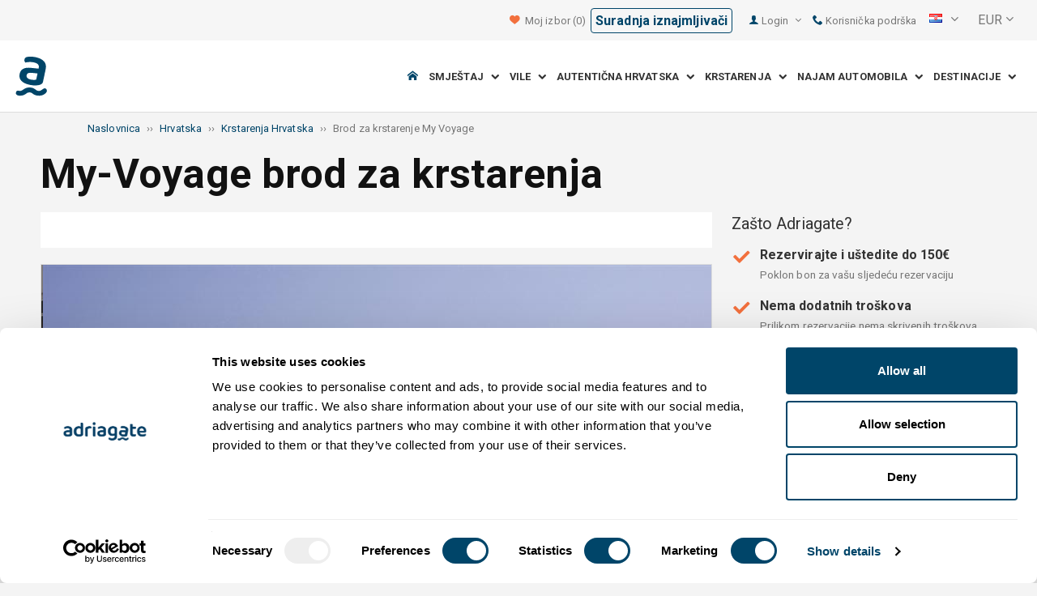

--- FILE ---
content_type: text/html; charset=utf-8
request_url: https://www.adriagate.com/Hrvatska-hr/Brod-za-krstarenje-My-Voyage
body_size: 77157
content:
<!DOCTYPE html><!--[if IE 7]><html class="ie7" xmlns="http://www.w3.org/1999/xhtml"><![endif]--> <!--[if IE 8]><html class="ie8" xmlns="http://www.w3.org/1999/xhtml"><![endif]--> <!--[if gt IE 8]><!--><html lang="hr" xml:lang="hr" xmlns="http://www.w3.org/1999/xhtml"><!--<![endif]--><head prefix="og: http://ogp.me/ns# fb: http://ogp.me/ns/fb#"><meta charset="utf-8" /><script data-cookieconsent="ignore">window.dataLayer=window.dataLayer||[];function gtag(){dataLayer.push(arguments);}
gtag("consent","default",{ad_personalization:"denied",ad_storage:"denied",ad_user_data:"denied",analytics_storage:"denied",functionality_storage:"denied",personalization_storage:"denied",security_storage:"granted",wait_for_update:500,});gtag("set","ads_data_redaction",true);gtag("set","url_passthrough",true);</script><script>(function(){const onLoad=function(){const script=document.createElement('script');script.src='https://totebot.ai/embed.min.js';script.id='cmb916yr3002qx7018q6vdtae';script.domain='totebot.ai';document.body.appendChild(script);};if(document.readyState==='complete'){onLoad();}else{window.addEventListener('load',onLoad);}})();</script><style>#__totebot-bubble-button{bottom:50px !important}</style><script data-cookieconsent="ignore">(function(w,d,s,l,i){w[l]=w[l]||[];w[l].push({'gtm.start':new Date().getTime(),event:'gtm.js'});var f=d.getElementsByTagName(s)[0],j=d.createElement(s),dl=l!='dataLayer'?'&l='+l:'';j.async=true;j.src='https://www.googletagmanager.com/gtm.js?id='+i+dl;f.parentNode.insertBefore(j,f);})(window,document,'script','dataLayer','GTM-NR96VQ');</script><script id="Cookiebot" src="https://consent.cookiebot.com/uc.js" data-cbid="9d013597-7aec-4ca1-8088-159c381ddbfa" data-blockingmode="auto" type="text/javascript" data-consentmode-defaults="disabled"></script><meta name="viewport" content="width=device-width, initial-scale=1, maximum-scale=1" /><meta property="fb:page_id" content="32730255695" /><meta property="og:title" content="Brod za krstarenja My-Voyage - Krstarenje Hrvatska" /><meta property="og:description" content="My-Voyage brod za krstarenja po prekrasnoj Jadranskoj obali. Krstarenje Hrvatska, doživite Jadran kroz My-Voyage krstarenje." /><meta property="og:url" content="https://www.adriagate.com/Hrvatska-hr/Brod-za-krstarenje-My-Voyage" /><meta property="og:type" content="website" /><meta property="og:site_name" content="Adriagate" /><meta property="twitter:account_id" content="209057271" /><meta name="twitter:card" content="summary" /><meta name="twitter:url" content="https://www.adriagate.com/Hrvatska-hr/Brod-za-krstarenje-My-Voyage" /><meta name="twitter:title" content="Brod za krstarenja My-Voyage - Krstarenje Hrvatska" /><meta name="twitter:description" content="My-Voyage brod za krstarenja po prekrasnoj Jadranskoj obali. Krstarenje Hrvatska, doživite Jadran kroz My-Voyage krstarenje." /><meta name="twitter:creator" content="@Adriagate" /><meta name="twitter:site" content="@Adriagate" /><meta name="twitter:domain" content="Adriagate.com" /><link rel="canonical" href="https://www.adriagate.com/Hrvatska-hr/Brod-za-krstarenje-My-Voyage" /><link rel="stylesheet preload prefetch" as="style" href="//fonts.googleapis.com/css?family=Roboto:400,300italic,300,400italic,700,700italic,500,500italic&amp;subset=latin,latin-ext" /><link rel="preload" crossorigin="" as="font" onload="this.rel='stylesheet'" type="font/ttf" href="../css/icon-font/fonts/adriagate.ttf?v=dnyph5" /><link rel="icon" href="../images/ikonica-za-bookmark.ico" type="image/ico" /><link type='text/css' rel='stylesheet' href='https://static.adriagate.com/css/main.css?v=25' /><script type="text/javascript">window.googleApiKey='AIzaSyAc3S5v4Rfa5gUXFWWz05hE8kuqNeDgv8Q'
var cb=function(){var element=document.getElementById("above-the-fold-css");if(element!=undefined&&element.parentNode!=undefined){element.parentNode.removeChild(element);}
else{window.requestAnimationFrame(cb);}};var raf=window.requestAnimationFrame||window.mozRequestAnimationFrame||window.webkitRequestAnimationFrame||window.msRequestAnimationFrame;if(raf)raf(cb);else
window.addEventListener('load',cb);</script><style type="text/css">@media all and (max-width:768px){.fixed-mobile-menu{position:fixed;z-index:1000000000;background-color:#ffffff;width:100%}}</style><script type="text/javascript">var _gaq=_gaq||[];_gaq.push(['_setAccount','UA-230104-1']);_gaq.push(['_setDomainName','adriagate.com']);_gaq.push(['_trackPageview']);(function(){var ga=document.createElement('script');ga.type='text/javascript';ga.async=true;ga.src=('https:'==document.location.protocol?'https://':'http://')+'stats.g.doubleclick.net/dc.js';var s=document.getElementsByTagName('script')[0];s.parentNode.insertBefore(ga,s);})();</script><script type='text/javascript'>var dataLayer=dataLayer||[];var dataLayer2=dataLayer2||[];</script><style type="text/css">@media screen and (min-width:768px){.equal,.equal > div[class*='col-']{display:-webkit-box;display:-moz-box;display:-ms-flexbox;display:-webkit-flex;display:flex;flex:1 1 auto}}</style><link rel="alternate" type="text/html" hreflang="cs" href="https://www.adriagate.com/Chorvatsko-cs/Plavb-lodi-My-Voyage" /><link rel="alternate" type="text/html" hreflang="de" href="https://www.adriagate.com/Kroatien-de/Kreuzfahrtschiff-My-Voyage" /><link rel="alternate" type="text/html" hreflang="en" href="https://www.adriagate.com/Croatia-en/Cruise-ship-My-Voyage" /><link rel="alternate" type="text/html" hreflang="fr" href="https://www.adriagate.com/Croatie-fr/Bateau-de-croisiere-My-Voyage" /><link rel="alternate" type="text/html" hreflang="hr" href="https://www.adriagate.com/Hrvatska-hr/Brod-za-krstarenje-My-Voyage" /><link rel="alternate" type="text/html" hreflang="hu" href="https://www.adriagate.com/Horvatorszag-hu/Hajos-korutazas-My-Voyage" /><link rel="alternate" type="text/html" hreflang="it" href="https://www.adriagate.com/Croazia-it/Nave-da-crociere-My-Voyage" /><link rel="alternate" type="text/html" hreflang="nl" href="https://www.adriagate.com/Kroatie-nl/Cruiseschip-My-Voyage" /><link rel="alternate" type="text/html" hreflang="pl" href="https://www.adriagate.com/Chorwacja-pl/Statek-rejsy-My-Voyage" /><link rel="alternate" type="text/html" hreflang="ru" href="https://www.adriagate.com/Khorvatiya-ru/Kruizny-korabl-My-Voyage" /><link rel="alternate" type="text/html" hreflang="sk" href="https://www.adriagate.com/Chorvatsko-sk/Plavby-lodou-My-Voyage" /><link rel="alternate" type="text/html" hreflang="sl" href="https://www.adriagate.com/Hrvaska-sl/Ladja-za-krizarjenje-My-Voyage" /><link rel="alternate" type="text/html" hreflang="sv" href="https://www.adriagate.com/Kroatien-sv/Kryssningsfartyg-My-Voyage" /><script type="application/ld+json">{"@context":"http://schema.org","@type":"Organization","name":"Adriagate","legalName":"Adriagate d.o.o.","url":"https://www.adriagate.com","logo":"https://www.adriagate.com/images/adriagate-logo.svg","foundingDate":"2007","email":"mailto:info@adriagate.com","address":{"@type":"PostalAddress","addressLocality":"Split","addressRegion":"HR","postalCode":"21000","streetAddress":"Vukovarska 156"},"contactPoint":[{"@type":"ContactPoint","telephone":"+385-0800-94-22","contactType":"customer service","contactOption":"TollFree","areaServed":"HR"},{"@type":"ContactPoint","telephone":"+385-021-271-870","contactType":"customer service"}],"sameAs":["https://www.facebook.com/Adriagatecom","https://plus.google.com/+adriagate","https://twitter.com/Adriagate","https://www.pinterest.com/adriagate/","https://www.linkedin.com/company/adriagate-com","https://www.youtube.com/user/Adriagate","https://www.instagram.com/adriagate/"]}</script><script type="application/ld+json">{"@context":"http://schema.org","@type":"WebSite","name":"Adriagate","alternateName":"Adriagate.com","url":"https://www.adriagate.com"}</script><script type="application/ld+json">{"@context":"http://schema.org","@type":"BreadcrumbList","itemListElement":[{"@type":"ListItem","position":1,"item":{"@id":"https://www.adriagate.com/index-hr","name":"Naslovnica"}},{"@type":"ListItem","position":2,"item":{"@id":"https://www.adriagate.com/Hrvatska-hr/","name":"Hrvatska"}},{"@type":"ListItem","position":3,"item":{"@id":"https://www.adriagate.com/Hrvatska-hr/Krstarenja-Hrvatska-Jadran","name":"Krstarenja Hrvatska"}},{"@type":"ListItem","position":4,"item":{"@id":"https://www.adriagate.com/Hrvatska-hr/Brod-za-krstarenje-My-Voyage","name":"Brod za krstarenje My Voyage"}}]}</script><title>Brod za krstarenja My-Voyage - Krstarenje Hrvatska</title><meta name="description" content="My-Voyage brod za krstarenja po prekrasnoj Jadranskoj obali. Krstarenje Hrvatska, doživite Jadran kroz My-Voyage krstarenje." /></head><body itemscope="itemscope" itemtype="http://schema.org/WebPage" data-instant-intensity="mousedown"><noscript><iframe src="//www.googletagmanager.com/ns.html?id=GTM-NR96VQ" height="0" width="0" style="display:none;visibility:hidden"></iframe></noscript><form method="post" action="https://www.adriagate.com/Hrvatska-hr/Brod-za-krstarenje-My-Voyage" id="formK"><div class="main"><div class="head"><div class="searching-toolbar" style="display:none"><div class="searching-toolbar-title">Select date</div><div class="searching-toolbar-subtitle"></div><ul class="searching-toolbar-buttons"><li class="searching-toolbar-ok-button"><a></a></li><li class="searching-toolbar-cancel-button search-mobile-cancel-icon"></li></ul></div><div><div id="header"><div class="top-navigation bg-grayish"><div class="top-navigation__mobile-logo"><a href="/index-hr"> <img loading="lazy" src="https://img.adriagate.com/images/adriagate-logo-sm.svg" /> </a></div><ul class="list-inline d-flex align-items-center order-sm-2" id="headLink"><li class="top-navigation__list-item hidden-sm hidden-xs"><a id="shortlistLink" href="/Moj-racun-hr/Izbori"> <i class="icon-heart orange"></i>&nbsp; <span>Moj izbor</span> <span id="numberOfFavourites"></span> </a></li><li><a href="/Hrvatska-hr/O-nama/Suradnja-iznajmljivaci" class="btn btn-sm btn-mobile--has-max-width border border--blue border--rounded">Suradnja iznajmljivači </a></li><li><a> <i class="icon-user icon-mobile--lg visible-xs visible-sm link"></i> </a></li><li class="top-navigation__list-item dropdown padding10l"><i class="icon-user link hidden-sm hidden-xs"></i> <a id="login-dropdown" role="button" class="dropdown-toggle hidden-sm hidden-xs" data-toggle="dropdown"> Login <i class="icon-angle-down margin5l padding5t"></i> </a><ul class="dropdown-menu text-left" role="menu" aria-labelledby="language-dropdown"><li class="hidden-xs hidden-sm"><a href="/Moj-racun-hr/">Putnik login </a></li><li class="hidden-xs hidden-sm"><a href="http://online.adriagate.com">Iznajmljivač login </a></li></ul></li><li class="top-navigation__list-item hidden-xs hidden-sm padding10l"><a id="ctl00_Head_hlnkContact" href="/Hrvatska-hr/O-nama/Kontakt"> <i class="icon-phone link"></i>&nbsp;Korisnička podrška</a></li></ul><div class="dropdown hidden-sm hidden-xs padding10l padding10r"><a id="language-dropdown" role="button" class="dropdown-toggle d-flex gray" data-toggle="dropdown"> <span id="ctl00_Head_spnLanguageBar" class="flag-sprite flag hr"></span> <span class="hidden-xs hidden-sm padding10l"> <i class="icon-angle-down"></i> </span> </a><ul class="dropdown-menu text-left" role="menu" aria-labelledby="language-dropdown"><li><a class="js-language-switch" href="https://www.adriagate.com/Chorvatsko-cs/Plavb-lodi-My-Voyage" title="Výletní lodě - My-Voyage - Výletní plavby Chorvatsko"><span class="flag-sprite flag cs"></span>&nbsp;&nbsp;&nbsp;<span class="js-welcome-message" data-welcomemessage=""></span>&nbsp; Vítejte </a></li><li><a class="js-language-switch" href="https://www.adriagate.com/Kroatien-de/Kreuzfahrtschiff-My-Voyage" title="Kreuzfahrtschiff My-Voyage - Kreuzfahrt Kroatien"><span class="flag-sprite flag de"></span>&nbsp;&nbsp;&nbsp;<span class="js-welcome-message" data-welcomemessage=""></span>&nbsp; Willkommen </a></li><li><a class="js-language-switch" href="https://www.adriagate.com/Croatia-en/Cruise-ship-My-Voyage" title="Cruise ships My-Voyage - Cruise Croatia"><span class="flag-sprite flag en"></span>&nbsp;&nbsp;&nbsp;<span class="js-welcome-message" data-welcomemessage=""></span>&nbsp; Welcome </a></li><li><a class="js-language-switch" href="https://www.adriagate.com/Croatie-fr/Bateau-de-croisiere-My-Voyage" title="bateau de croisière My-Voyage - Croisière Croatie"><span class="flag-sprite flag fr"></span>&nbsp;&nbsp;&nbsp;<span class="js-welcome-message" data-welcomemessage=""></span>&nbsp; Bienvenue </a></li><li><a class="js-language-switch" href="https://www.adriagate.com/Hrvatska-hr/Brod-za-krstarenje-My-Voyage" title="Brod za krstarenja My-Voyage - Krstarenje Hrvatska"><span class="flag-sprite flag hr"></span>&nbsp;&nbsp;&nbsp;<span class="js-welcome-message" data-welcomemessage=""></span>&nbsp; Dobrodo&#353;li </a></li><li><a class="js-language-switch" href="https://www.adriagate.com/Horvatorszag-hu/Hajos-korutazas-My-Voyage" title="Hajós körutazások  My-Voyage - Hajós körutazások Horvátország"><span class="flag-sprite flag hu"></span>&nbsp;&nbsp;&nbsp;<span class="js-welcome-message" data-welcomemessage=""></span>&nbsp; &#220;dv&#246;z&#246;lj&#252;k </a></li><li><a class="js-language-switch" href="https://www.adriagate.com/Croazia-it/Nave-da-crociere-My-Voyage" title="Navi da crociera My-Voyage - Crociera Croazia"><span class="flag-sprite flag it"></span>&nbsp;&nbsp;&nbsp;<span class="js-welcome-message" data-welcomemessage=""></span>&nbsp; Benvenuti </a></li><li><a class="js-language-switch" href="https://www.adriagate.com/Kroatie-nl/Cruiseschip-My-Voyage" title="Cruiseschip My-Voyage - Cruise Kroatië"><span class="flag-sprite flag nl"></span>&nbsp;&nbsp;&nbsp;<span class="js-welcome-message" data-welcomemessage=""></span>&nbsp; Welkom </a></li><li><a class="js-language-switch" href="https://www.adriagate.com/Chorwacja-pl/Statek-rejsy-My-Voyage" title="Statek wycieczkowy My-Voyage - Rejs Chorwacja"><span class="flag-sprite flag pl"></span>&nbsp;&nbsp;&nbsp;<span class="js-welcome-message" data-welcomemessage=""></span>&nbsp; Witamy </a></li><li><a class="js-language-switch" href="https://www.adriagate.com/Khorvatiya-ru/Kruizny-korabl-My-Voyage" title="Круизный корабль My-Voyage – Круизы Хорватия"><span class="flag-sprite flag ru"></span>&nbsp;&nbsp;&nbsp;<span class="js-welcome-message" data-welcomemessage=""></span>&nbsp; &#1055;p&#1080;&#1074;e&#1090;c&#1090;&#1074;&#1080;e </a></li><li><a class="js-language-switch" href="https://www.adriagate.com/Chorvatsko-sk/Plavby-lodou-My-Voyage" title="Výletne lode - My-Voyage - Výletné plavby Chorvátsko"><span class="flag-sprite flag sk"></span>&nbsp;&nbsp;&nbsp;<span class="js-welcome-message" data-welcomemessage=""></span>&nbsp; Vitajte </a></li><li><a class="js-language-switch" href="https://www.adriagate.com/Hrvaska-sl/Ladja-za-krizarjenje-My-Voyage" title="Ladje za križarjenje My-Voyage - Križarjenje Hrvaška"><span class="flag-sprite flag sl"></span>&nbsp;&nbsp;&nbsp;<span class="js-welcome-message" data-welcomemessage=""></span>&nbsp; Dobrodo&#353;li </a></li><li><a class="js-language-switch" href="https://www.adriagate.com/Kroatien-sv/Kryssningsfartyg-My-Voyage" title="Kryssning båtar My-Voyage - Kryssning Kroatien"><span class="flag-sprite flag sv"></span>&nbsp;&nbsp;&nbsp;<span class="js-welcome-message" data-welcomemessage=""></span>&nbsp; V&#228;lkomna </a></li></ul></div><div id="valute" class="hidden-xs"><div class="dropdown padding-mobile--clear padding10l padding10r"><a id="valuta-dropdown" role="button" class="gray dropdown-toggle" data-toggle="dropdown"> <span class="hidden-xs hidden-sm">&nbsp;EUR&nbsp;<i class="icon-angle-down"></i></span> </a><ul class="dropdown-menu text-left" role="menu" aria-labelledby="valuta-dropdown"><li class="pointer"><a role="button" class="js-valuta-switch">EUR</a></li><li class="pointer"><a role="button" class="js-valuta-switch">USD</a></li><li class="pointer"><a role="button" class="js-valuta-switch">CHF</a></li><li class="pointer"><a role="button" class="js-valuta-switch">HUF</a></li><li class="pointer"><a role="button" class="js-valuta-switch">GBP</a></li><li class="pointer"><a role="button" class="js-valuta-switch">CAD</a></li><li class="pointer"><a role="button" class="js-valuta-switch">CZK</a></li><li class="pointer"><a role="button" class="js-valuta-switch">PLN</a></li><li class="pointer"><a role="button" class="js-valuta-switch">SEK</a></li><li class="pointer"><a role="button" class="js-valuta-switch">NOK</a></li><li class="pointer"><a role="button" class="js-valuta-switch">DKK</a></li><li class="pointer"><a role="button" class="js-valuta-switch">AUD</a></li></ul></div></div><div></div><script>var loadCes=function(){setTimeout(function(){var cx='005968883677446897258:hkq-401odfw';var gcse=document.createElement('script');gcse.type='text/javascript';gcse.async=true;gcse.src='https://cse.google.com/cse.js?cx='+cx;var s=document.getElementsByTagName('script')[0];s.parentNode.insertBefore(gcse,s);},1000);}
window.addEventListener("load",loadCes,false);</script><div class="clearfix" id="gsc-trigger"><div class="gcse-search"></div></div><div class="mobile-menu-trigger order-sm-3" style='display:none'><a class="fnt-250"> <i class="icon-reorder"></i> </a></div></div><div class="top-navigation-search"><div class="gcse-search"></div></div><div id="user-mobile-menu" class="user-mobile-menu"><div class="user-mobile-menu__title">Postavke</div><ul><li><ul class="toggle-tgr"><li class="user-mobile-menu__list-item"><span> Promijeni jezik </span> <span class="user-mobile-menu__list-item--has-flag"> <span id="ctl00_Head_spnLanguageBar2" class="flag-sprite flag hr"></span> </span></li></ul><ul class="user-mobile-menu__dropdown toggle-obj" style="display:none"><li class="user-mobile-menu__dropdown-list-item"><a class="user-mobile-menu__dropdown-list-item-link js-language-switch" href="https://www.adriagate.com/Chorvatsko-cs/Plavb-lodi-My-Voyage" title="Výletní lodě - My-Voyage - Výletní plavby Chorvatsko"> <span class="flag-sprite flag cs"></span> &nbsp;&nbsp;&nbsp; <span class="js-welcome-message" data-welcomemessage="
                                        "></span>&nbsp; Vítejte </a></li><li class="user-mobile-menu__dropdown-list-item"><a class="user-mobile-menu__dropdown-list-item-link js-language-switch" href="https://www.adriagate.com/Kroatien-de/Kreuzfahrtschiff-My-Voyage" title="Kreuzfahrtschiff My-Voyage - Kreuzfahrt Kroatien"> <span class="flag-sprite flag de"></span> &nbsp;&nbsp;&nbsp; <span class="js-welcome-message" data-welcomemessage="
                                        "></span>&nbsp; Willkommen </a></li><li class="user-mobile-menu__dropdown-list-item"><a class="user-mobile-menu__dropdown-list-item-link js-language-switch" href="https://www.adriagate.com/Croatia-en/Cruise-ship-My-Voyage" title="Cruise ships My-Voyage - Cruise Croatia"> <span class="flag-sprite flag en"></span> &nbsp;&nbsp;&nbsp; <span class="js-welcome-message" data-welcomemessage="
                                        "></span>&nbsp; Welcome </a></li><li class="user-mobile-menu__dropdown-list-item"><a class="user-mobile-menu__dropdown-list-item-link js-language-switch" href="https://www.adriagate.com/Croatie-fr/Bateau-de-croisiere-My-Voyage" title="bateau de croisière My-Voyage - Croisière Croatie"> <span class="flag-sprite flag fr"></span> &nbsp;&nbsp;&nbsp; <span class="js-welcome-message" data-welcomemessage="
                                        "></span>&nbsp; Bienvenue </a></li><li class="user-mobile-menu__dropdown-list-item"><a class="user-mobile-menu__dropdown-list-item-link js-language-switch" href="https://www.adriagate.com/Hrvatska-hr/Brod-za-krstarenje-My-Voyage" title="Brod za krstarenja My-Voyage - Krstarenje Hrvatska"> <span class="flag-sprite flag hr"></span> &nbsp;&nbsp;&nbsp; <span class="js-welcome-message" data-welcomemessage="
                                        "></span>&nbsp; Dobrodo&#353;li </a></li><li class="user-mobile-menu__dropdown-list-item"><a class="user-mobile-menu__dropdown-list-item-link js-language-switch" href="https://www.adriagate.com/Horvatorszag-hu/Hajos-korutazas-My-Voyage" title="Hajós körutazások  My-Voyage - Hajós körutazások Horvátország"> <span class="flag-sprite flag hu"></span> &nbsp;&nbsp;&nbsp; <span class="js-welcome-message" data-welcomemessage="
                                        "></span>&nbsp; &#220;dv&#246;z&#246;lj&#252;k </a></li><li class="user-mobile-menu__dropdown-list-item"><a class="user-mobile-menu__dropdown-list-item-link js-language-switch" href="https://www.adriagate.com/Croazia-it/Nave-da-crociere-My-Voyage" title="Navi da crociera My-Voyage - Crociera Croazia"> <span class="flag-sprite flag it"></span> &nbsp;&nbsp;&nbsp; <span class="js-welcome-message" data-welcomemessage="
                                        "></span>&nbsp; Benvenuti </a></li><li class="user-mobile-menu__dropdown-list-item"><a class="user-mobile-menu__dropdown-list-item-link js-language-switch" href="https://www.adriagate.com/Kroatie-nl/Cruiseschip-My-Voyage" title="Cruiseschip My-Voyage - Cruise Kroatië"> <span class="flag-sprite flag nl"></span> &nbsp;&nbsp;&nbsp; <span class="js-welcome-message" data-welcomemessage="
                                        "></span>&nbsp; Welkom </a></li><li class="user-mobile-menu__dropdown-list-item"><a class="user-mobile-menu__dropdown-list-item-link js-language-switch" href="https://www.adriagate.com/Chorwacja-pl/Statek-rejsy-My-Voyage" title="Statek wycieczkowy My-Voyage - Rejs Chorwacja"> <span class="flag-sprite flag pl"></span> &nbsp;&nbsp;&nbsp; <span class="js-welcome-message" data-welcomemessage="
                                        "></span>&nbsp; Witamy </a></li><li class="user-mobile-menu__dropdown-list-item"><a class="user-mobile-menu__dropdown-list-item-link js-language-switch" href="https://www.adriagate.com/Khorvatiya-ru/Kruizny-korabl-My-Voyage" title="Круизный корабль My-Voyage – Круизы Хорватия"> <span class="flag-sprite flag ru"></span> &nbsp;&nbsp;&nbsp; <span class="js-welcome-message" data-welcomemessage="
                                        "></span>&nbsp; &#1055;p&#1080;&#1074;e&#1090;c&#1090;&#1074;&#1080;e </a></li><li class="user-mobile-menu__dropdown-list-item"><a class="user-mobile-menu__dropdown-list-item-link js-language-switch" href="https://www.adriagate.com/Chorvatsko-sk/Plavby-lodou-My-Voyage" title="Výletne lode - My-Voyage - Výletné plavby Chorvátsko"> <span class="flag-sprite flag sk"></span> &nbsp;&nbsp;&nbsp; <span class="js-welcome-message" data-welcomemessage="
                                        "></span>&nbsp; Vitajte </a></li><li class="user-mobile-menu__dropdown-list-item"><a class="user-mobile-menu__dropdown-list-item-link js-language-switch" href="https://www.adriagate.com/Hrvaska-sl/Ladja-za-krizarjenje-My-Voyage" title="Ladje za križarjenje My-Voyage - Križarjenje Hrvaška"> <span class="flag-sprite flag sl"></span> &nbsp;&nbsp;&nbsp; <span class="js-welcome-message" data-welcomemessage="
                                        "></span>&nbsp; Dobrodo&#353;li </a></li><li class="user-mobile-menu__dropdown-list-item"><a class="user-mobile-menu__dropdown-list-item-link js-language-switch" href="https://www.adriagate.com/Kroatien-sv/Kryssningsfartyg-My-Voyage" title="Kryssning båtar My-Voyage - Kryssning Kroatien"> <span class="flag-sprite flag sv"></span> &nbsp;&nbsp;&nbsp; <span class="js-welcome-message" data-welcomemessage="
                                        "></span>&nbsp; V&#228;lkomna </a></li></ul></li><li><div class="dropdown padding-mobile--clear padding10l padding10r"><a id="valuta-dropdown" role="button" class="gray dropdown-toggle" data-toggle="dropdown"> <span class="hidden-xs hidden-sm">&nbsp;EUR&nbsp;<i class="icon-angle-down"></i></span> </a><ul class="dropdown-menu text-left" role="menu" aria-labelledby="valuta-dropdown"><li class="pointer"><a role="button" class="js-valuta-switch">EUR</a></li><li class="pointer"><a role="button" class="js-valuta-switch">USD</a></li><li class="pointer"><a role="button" class="js-valuta-switch">CHF</a></li><li class="pointer"><a role="button" class="js-valuta-switch">HUF</a></li><li class="pointer"><a role="button" class="js-valuta-switch">GBP</a></li><li class="pointer"><a role="button" class="js-valuta-switch">CAD</a></li><li class="pointer"><a role="button" class="js-valuta-switch">CZK</a></li><li class="pointer"><a role="button" class="js-valuta-switch">PLN</a></li><li class="pointer"><a role="button" class="js-valuta-switch">SEK</a></li><li class="pointer"><a role="button" class="js-valuta-switch">NOK</a></li><li class="pointer"><a role="button" class="js-valuta-switch">DKK</a></li><li class="pointer"><a role="button" class="js-valuta-switch">AUD</a></li></ul></div></li></ul><div class="user-mobile-menu__title">Moj račun</div><ul><li class="user-mobile-menu__dropdown-list-item"><a id="shortlistLink2" class="user-mobile-menu__dropdown-list-item-link user-mobile-menu__dropdown-list-item-link--white" href="/Moj-racun-hr/Izbori"> <i class="icon-heart orange"></i>&nbsp; <span>Moj izbor</span> <span id="numberOfFavourites2"></span> </a></li><li class="user-mobile-menu__dropdown-list-item"><a href="/Moj-racun-hr/" class="user-mobile-menu__dropdown-list-item-link user-mobile-menu__dropdown-list-item-link--white"> Gosti login </a></li></ul></div></div><div class="navigation hidden-xs"><a href="/index-hr" class="logo--sm"> <img loading="lazy" src="https://img.adriagate.com/images/adriagate-logo-sm.svg" /> </a> <a href="/index-hr" class="hidden-xs hidden-sm m-r--auto"> <img loading="lazy" id="logo" class="hidden-md" alt="Adriagate" src='/images/adriagate-logo.svg' /> </a><ul class="navigation__list"><li id="liHome" class="navigation__list-item"><a href="/index-hr"> <span id="naslovna" class="icon-home link"></span> </a></li><li class="menu-tgr menu-dropdown"><input type="hidden" name="ctl00$HeadMenu$lvMenuColumns$ctrl0$hdnF" id="ctl00_HeadMenu_lvMenuColumns_ctrl0_hdnF" value="big-menu" /> <a href='//www.adriagate.com/Jadran-hr/Smjestaj-Jadran' title="Smještaj na Jadranu, pronađite idealan smještaj na Jadranskoj obali" class="navigation__list-item"> Smještaj &nbsp; <i class="navigation__list-item-icon icon-chevron-down small"></i> </a><div class="sub-big-menu-4 menu-obj"><div class="wrapper"><div class="clearfix"><div class="one-of-4"><ul><li class='big-menu-title'><strong> <a href="//www.adriagate.com/Hrvatska-hr/Smjestaj-Hrvatska" title="Hrvatska smještaj, top ponuda smještaja u Hrvatskoj"> Privatni smještaj </a> </strong></li><li class='big-menu-item'><a class="show" href='//www.adriagate.com/Hrvatska-hr/Smjestaj-uz-more-Hrvatska' title='Hrvatska smještaj uz more, pronađite smještaj u Hrvatskoj tik uz more'>&nbsp;Smještaj uz more</a></li><li class='big-menu-item'><a class="show" href='//www.adriagate.com/Hrvatska-hr/Apartmani-i-kuce-sa-bazenom-Hrvatska' title='Hrvatska apartmani i kuće sa bazenom'>&nbsp;Smještaj s bazenom</a></li><li class='big-menu-item'><a class="show" href='//www.adriagate.com/Hrvatska-hr/Kuce-za-odmor-Hrvatska' title='Hrvatska kuće za odmor, pronađite kuću za odmor iz snova'>&nbsp;Kuće za odmor</a></li><li class='big-menu-item'><a class="show" href='https://www.adriagate-villas.com/hr' title='Prekrasne luksuzne vile u Hrvatskoj'>&nbsp;Luksuzne vile</a></li></ul></div><div class="one-of-4"><ul><li class='big-menu-title'><strong> <a href="//www.adriagate.com/Hrvatska-hr/Najbolji-smjestaj-Hrvatska" title="Najbolji smještaj Hrvatska"> Top ponuda smještaja </a> </strong></li><li class='big-menu-item'><a class="show" href='//www.adriagate.com/Hrvatska-hr/Najbolji-obiteljski-odmor' title='Smještaj za obitelj'>&nbsp;Smještaj za obitelj</a></li><li class='big-menu-item'><a class="show" href='//www.adriagate.com/Hrvatska-hr/Kucni-ljubimci-smjestaj' title='Odmor s ljubimcem u Hrvatskoj'>&nbsp;Odmor s ljubimcem</a></li><li class='big-menu-item'><a class="show" href='https://www.adriagate.com/Hrvatska-hr/Domacin' title='Dobar domaćin'>&nbsp;Dobar domaćin</a></li><li class='big-menu-item'><a class="show" href='https://www.adriagate.com/Hrvatska-hr/Najbolji-interijer' title='Najbolji dizajn interijera'>&nbsp;Top interijer</a></li></ul></div><div class="one-of-4"><ul><li class='big-menu-item'><a class="show" href='https://www.adriagate.com/Hrvatska-hr/Najromanticniji-smjestaj' title='Romantični smještaj - Najbolji smještaj Hrvatska'>&nbsp;Romantični smještaj</a></li><li class='big-menu-item'><a class="show" href='https://www.adriagate.com/Hrvatska-hr/Eko-Kuce' title='Eko kuće'>&nbsp;Eko kuće</a></li><li class='big-menu-item'><a class="show" href='//www.adriagate.com/Hrvatska-hr/Kuce-na-osami-Hrvatska' title='Hrvatska kuće na osami, odvojite se i uživajte u kućama na osami'>&nbsp;Kuće na osami</a></li><li class='big-menu-item'><a class="show" href='//www.adriagate.com/Hrvatska-hr/Ponuda-smjestaja-digitalni-nomadi' title='Smještaj u Hrvatskoj,  idealan smještaj za digitalne nomade'>&nbsp;Digitalni nomadi</a></li></ul></div><div class="one-of-4"><ul><li class='big-menu-title'><strong> <a href="https://www.adriagate.com/Hrvatska-hr/Posebne-ponude-Hrvatska" title="Posebne ponude Hrvatska"> Posebne ponude </a> </strong></li><li class='big-menu-item'><a class="show" href='https://www.adriagate.com/Hrvatska-hr/Povoljan-smjestaj-Hrvatska' title='Povoljan smještaj Hrvatska'>&nbsp;Povoljan smještaj</a></li><li class='big-menu-item'><a class="show" href='//www.adriagate.com/Hrvatska-hr/Posebna-ponuda-smjestaja'>&nbsp;%Specijalna ponuda%</a></li><li class='big-menu-item'><a class="show" href='//www.adriagate.com/Hrvatska-hr/First-minute-Hrvatska' title='First Minute popust na hotele i privatni smještaj Hrvatska - Adriagate'>&nbsp;First minute</a></li></ul></div></div></div></div></li><li class="menu-tgr menu-dropdown"><input type="hidden" name="ctl00$HeadMenu$lvMenuColumns$ctrl1$hdnF" id="ctl00_HeadMenu_lvMenuColumns_ctrl1_hdnF" value="big-menu" /> <a href='//www.adriagate.com/Hrvatska-hr/Vile-Hrvatska' title="Hrvatska vile, prekrasne luksuzne vile u Hrvatskoj" class="navigation__list-item"> Vile &nbsp; <i class="navigation__list-item-icon icon-chevron-down small"></i> </a><div class="sub-big-menu-2 menu-obj"><div class="wrapper"><div class="clearfix"><div class="one-of-2"><ul><li class='big-menu-item'><a class="show" href='https://www.adriagate-villas.com/hr' title='NOVO! Adriagate vile'>&nbsp;Adriagate vile - NOVO!</a></li><li class='big-menu-item'><a class="show" href='//www.adriagate.com/Hrvatska-hr/Vile-Dalmacija?SearchAll=true' title='Vile Dalmacija'>&nbsp;Vile Dalmacija</a></li><li class='big-menu-item'><a class="show" href='//www.adriagate.com/Hrvatska-hr/Vile-Istra?SearchAll=true' title='Vile Istra'>&nbsp;Vile Istra</a></li><li class='big-menu-item'><a class="show" href='https://www.adriagate.com/Hrvatska-hr/Vile-Kvarner?SearchAll=true' title='Vile Kvarner Hrvatska'>&nbsp;Vile Kvarner</a></li></ul></div><div class="one-of-2"><ul><li class='big-menu-item'><a class="show" href='https://www.adriagate.com/Hrvatska-hr/Vile-Split-i-Trogir-rivijera?SearchAll=true' title='Vile Split i Trogir rivijera'>&nbsp;Vile Split i Trogir rivijera</a></li><li class='big-menu-item'><a class="show" href='https://www.adriagate.com/Hrvatska-hr/Vile-Rivijera-Zadar?SearchAll=true' title='Vile Rivijera Zadar'>&nbsp;Vile Rivijera Zadar</a></li><li class='big-menu-item'><a class="show" href='https://www.adriagate.com/Hrvatska-hr/Vile-Rivijera-Sibenik?SearchAll=true' title='Vile Rivijera Šibenik'>&nbsp;Vile Rivijera Šibenik</a></li><li class='big-menu-item'><a class="show" href='https://www.adriagate.com/Hrvatska-hr/Vile-Rijeka-i-Crikvenica-rivijera?SearchAll=true' title='Vile rivijera Crikvenica'>&nbsp;Vile rivijera Crikvenica</a></li></ul></div></div></div></div></li><li class="menu-tgr menu-dropdown"><input type="hidden" name="ctl00$HeadMenu$lvMenuColumns$ctrl2$hdnF" id="ctl00_HeadMenu_lvMenuColumns_ctrl2_hdnF" value="big-menu" /> <a href='//www.adriagate.com/Hrvatska-hr/Autenticni-smjestaj-Hrvatska' title="Hrvatska autentični smještaj, volite ugođaj autentičnog smještaja?" class="navigation__list-item"> Autentična Hrvatska &nbsp; <i class="navigation__list-item-icon icon-chevron-down small"></i> </a><div class="sub-big-menu-1 menu-obj"><div class="wrapper"><div class="clearfix"><div class="one-of-1"><ul><li class='big-menu-item'><a class="show" href='//www.adriagate.com/Hrvatska-hr/Kuce-na-osami-Hrvatska' title='Hrvatska kuće na osami, odvojite se i uživajte u kućama na osami'>&nbsp;Kuće na osami</a></li><li class='big-menu-item'><a class="show" href='//www.adriagate.com/Hrvatska-hr/Kamene-kuce-Hrvatska' title='Kamene kuće'>&nbsp;Kamene kuće</a></li><li class='big-menu-item'><a class="show" href='https://www.adriagate.com/Hrvatska-hr/Eko-Kuce' title='Eko kuće'>&nbsp;Eko kuće</a></li><li class='big-menu-item'><a class="show" href='//www.adriagate.com/Hrvatska-hr/Smjestaj-otok-Brac' title='Smještaj otok Brač'>&nbsp;Smještaj otok Brač</a></li><li class='big-menu-item'><a class="show" href='//www.adriagate.com/Hrvatska-hr/Smjestaj-otok-Hvar' title='Smještaj otok Hvar'>&nbsp;Smještaj otok Hvar</a></li></ul></div></div></div></div></li><li class="menu-tgr menu-dropdown"><input type="hidden" name="ctl00$HeadMenu$lvMenuColumns$ctrl3$hdnF" id="ctl00_HeadMenu_lvMenuColumns_ctrl3_hdnF" value="big-menu" /> <a href='//www.adriagate.com/Hrvatska-hr/Krstarenja-Hrvatska-Jadran' title="Hrvatska krstarenja, krstarenja brodom, jedrenjakom u Hrvatskoj" class="navigation__list-item"> Krstarenja &nbsp; <i class="navigation__list-item-icon icon-chevron-down small"></i> </a><div class="sub-big-menu-3 menu-obj"><div class="wrapper"><div class="clearfix"><div class="one-of-3"><ul><li class='big-menu-title'><strong> Top kategorije </strong></li><li class='big-menu-item'><a class="show" href='Tel:+385916230353' title='Tel:+385916230353'>&nbsp;Poziv | WhatAapp</a></li><li class='big-menu-item'><a class="show" href='//www.adriagate.com/Hrvatska-hr/Krstarenja-Hrvatska-Jadran' title='Hrvatska krstarenja, krstarenja brodom, jedrenjakom u Hrvatskoj'>&nbsp;Krstarenja</a></li><li class='big-menu-item'><a class="show" href='//www.adriagate.com/Hrvatska-hr/Krstarenja-specijalne-pogodnosti-Hrvatska' title='Specijalne pogodnosti i ponude'>&nbsp;%Specijalne ponude%</a></li><li class='big-menu-item'><a class="show" href='//www.adriagate.com/Hrvatska-hr/Krstarenja-biciklisticka-ruta-Hrvatska' title='Aktivna krstarenja'>&nbsp;Aktivna krstarenja</a></li></ul></div><div class="one-of-3"><ul><li class='big-menu-title'><strong> Ostale kategorije </strong></li><li class='big-menu-item'><a class="show" href='//www.adriagate.com/Hrvatska-hr/Krstarenja-priroda-kultura-Hrvatska' title='Priroda \u0026 Kultura'>&nbsp;Priroda & Kultura</a></li><li class='big-menu-item'><a class="show" href='//www.adriagate.com/Hrvatska-hr/Krstarenja-Obiteljska-krstarenja-Hrvatska' title='Obiteljska krstarenja u Hrvatskoj'>&nbsp;Obiteljska krstarenja u Hrvatskoj</a></li><li class='big-menu-item'><a class="show" href='//www.adriagate.com/Hrvatska-hr/Krstarenja-Delux-Hrvatska' title='Delux krstarenja'>&nbsp;Delux krstarenja</a></li><li class='big-menu-item'><a class="show" href='//www.adriagate.com/Hrvatska-hr/Krstarenja-Krstarenja-za-grupe-teambuilding-Hrvatska' title='Krstarenja za grupe teambuilding Hrvatska'>&nbsp;Krstarenja za grupe teambuilding Hrvatska</a></li></ul></div><div class="one-of-3"><ul><li class='big-menu-item'><a class="show" href='//www.adriagate.com/Hrvatska-hr/Krstarenja-jedan-smjer-Hrvatska' title='Jednosmjerna krstarenja'>&nbsp;Jednosmjerna</a></li><li class='big-menu-item'><a class="show" href='//www.adriagate.com/Hrvatska-hr/Krstarenja-paket-smjestaj-Hrvatska' title='Ture na kopnu i moru'>&nbsp;Ture na kopnu i moru</a></li><li class='big-menu-item'><a class="show" href='https://www.adriagate.com/Hrvatska-hr/Krstarenja-Mediteranska-krstarenja-Hrvatska' title='Krstarenja Mediteranom MSC'>&nbsp;Krstarenja Mediteranom MSC</a></li><li class='big-menu-item'><a class="show" href='//www.adriagate.com/Hrvatska-hr/Krstarenja-nudisti-fkk-Hrvatska' title='Nudistička krstarenja'>&nbsp;Nudistička krstarenja</a></li></ul></div></div></div></div></li><li class="menu-tgr menu-dropdown"><input type="hidden" name="ctl00$HeadMenu$lvMenuColumns$ctrl4$hdnF" id="ctl00_HeadMenu_lvMenuColumns_ctrl4_hdnF" value="big-menu" /> <a href='//www.adriagate.com/Hrvatska-hr/Rent-a-car-Hrvatska' title="Rent a car Hrvatska - Najam automobila u cijeloj Hrvatskoj po povoljnim cijenama!" class="navigation__list-item"> Najam automobila &nbsp; <i class="navigation__list-item-icon icon-chevron-down small"></i> </a><div class="sub-big-menu-1 menu-obj"><div class="wrapper"><div class="clearfix"><div class="one-of-1"><ul><li class='big-menu-item'><a class="show" href='//www.adriagate.com/Hrvatska-hr/Rent-a-car-Hrvatska' title='Rent a car Hrvatska - Najam automobila u cijeloj Hrvatskoj po povoljnim cijenama!'>&nbsp;Najam automobila</a></li><li class='big-menu-item'><a class="show" href='//www.adriagate.com/Hrvatska-hr/Transferi-Hrvatska' title='Transferi automobilom u Hrvatskoj - transferi iz i prema svakoj većoj zračnoj luci u Hrvatskoj… | Adriagate'>&nbsp;Taxi Service</a></li></ul></div></div></div></div></li><li class="menu-tgr menu-dropdown"><input type="hidden" name="ctl00$HeadMenu$lvMenuColumns$ctrl5$hdnF" id="ctl00_HeadMenu_lvMenuColumns_ctrl5_hdnF" value="big-menu-title" /> <a href='//www.adriagate.com/Hrvatska-hr/Turisticke-destinacije-Hrvatska' title="Hrvatska destinacije - turističke destinacije u Hrvatskoj na Jadranskoj obali" class="navigation__list-item"> Destinacije &nbsp; <i class="navigation__list-item-icon icon-chevron-down small"></i> </a><div class="sub-big-menu-4 menu-obj"><div class="wrapper"><div class="clearfix"><div class="one-of-4"><ul><li class='big-menu-title'><strong> Regije </strong></li><li class='big-menu-item'><a class="show" href='//www.adriagate.com/Hrvatska-hr/Istra' title='Istra turistički vodič, sve što trebate znati o Istri'>&nbsp;Istra</a></li><li class='big-menu-item'><a class="show" href='//www.adriagate.com/Hrvatska-hr/Dalmacija' title='Dalmacija turistički vodič, doživite Dalmatinski ugođaj i ljepote'>&nbsp;Dalmacija</a></li><li class='big-menu-item'><a class="show" href='//www.adriagate.com/Hrvatska-hr/Kvarner' title='Kvarner turistički vodič, Kvarner - spoj plavog mora i zelenog gorja'>&nbsp;Kvarner</a></li><li class='big-menu-item'><a class="show" href='//www.adriagate.com/Hrvatska-hr/Otoci-Hrvatska' title='Hrvatska otoci, prekrasni otoci i otočići diljem Hrvatske obale'>&nbsp;Otoci u Hrvatskoj</a></li></ul></div><div class="one-of-4"><ul><li class='big-menu-title'><strong> Rivijere </strong></li><li class='big-menu-item'><a class="show" href='//www.adriagate.com/Hrvatska-hr/Rivijera-Sibenik' title='Rivijera Šibenik'>&nbsp;Rivijera Šibenik</a></li><li class='big-menu-item'><a class="show" href='//www.adriagate.com/Hrvatska-hr/Split-i-Trogir-rivijera' title='Rivijera Split'>&nbsp;Rivijera Split</a></li><li class='big-menu-item'><a class="show" href='//www.adriagate.com/Hrvatska-hr/Makarska-rivijera' title='Rivijera Makarska'>&nbsp;Rivijera Makarska</a></li><li class='big-menu-item'><a class="show" href='//www.adriagate.com/Hrvatska-hr/Rivijera-Zadar' title='Rivijera Zadar'>&nbsp;Rivijera Zadar</a></li></ul></div><div class="one-of-4"><ul><li class='big-menu-item'><a class="show" href='//www.adriagate.com/Hrvatska-hr/Rijeka-i-Crikvenica-rivijera' title='Rijeka i Crikvenica rivijera'>&nbsp;Rivijera Rijeka</a></li><li class='big-menu-item'><a class="show" href='//www.adriagate.com/Hrvatska-hr/Srednjodalmatinski-otoci' title='Srednjodalmatinski otoci'>&nbsp;Srednjodalmatinski otoci</a></li><li class='big-menu-item'><a class="show" href='//www.adriagate.com/Hrvatska-hr/Rivijera-Sjevernodalmatinski-otoci' title='Sjevernodalmatinski otoci'>&nbsp;Sjevernodalmatinski otoci</a></li><li class='big-menu-item'><a class="show" href='//www.adriagate.com/Hrvatska-hr/Kvarnerski-otoci' title='Kvarnerski otoci'>&nbsp;Kvarnerski otoci</a></li></ul></div><div class="one-of-4"><ul><li class='big-menu-title'><strong> <a href="//www.adriagate.com/Hrvatska-hr/" title="Hrvatska Turistički Vodič - sve što trebate znati o Hrvatskoj"> Turistički vodič </a> </strong></li><li class='big-menu-item'><a class="show" href='//www.adriagate.com/Hrvatska-hr/Plaze-Hrvatska' title='Plaže Hrvatska'>&nbsp;Plaže Hrvatska</a></li><li class='big-menu-item'><a class="show" href='//www.adriagate.com/Hrvatska-hr/Nacionalni-parkovi-Hrvatska' title='Hrvatska nacionalni parkovi, otkrijte zaštićene prirodne ljepote'>&nbsp;Nacionalni parkovi</a></li><li class='big-menu-item'><a class="show" href='https://www.adriagate.com/Hrvatska-hr/Parkovi-prirode-Hrvatska' title='Hrvatska parkovi prirode'>&nbsp;Parkovi prirode</a></li><li class='big-menu-item'><a class="show" href='//www.adriagate.com/Hrvatska-hr/UNESCO-spomenici-Hrvatska' title='Hrvatska UNESCO spomenici, UNESCO popis svjetske spomeničke baštine'>&nbsp;UNESCO spomenici</a></li></ul></div></div></div></div></li></ul></div></div></div><div class="wrapper wrapper--md"><div class="main"><div class="breadcrumb margin10b padding10l"><span class="first-breadcrumb"><a href="https://www.adriagate.com/index-hr"><span>Naslovnica</span></a></span> <span class="hidden-xs hidden-sm"><a title="Hrvatska Turistički Vodič - sve što trebate znati o Hrvatskoj" href="https://www.adriagate.com/Hrvatska-hr/"><span>Hrvatska</span></a></span> <span class="hidden-xs hidden-sm"><a title="Hrvatska krstarenja, krstarenja brodom, jedrenjakom u Hrvatskoj" href="https://www.adriagate.com/Hrvatska-hr/Krstarenja-Hrvatska-Jadran"><span>Krstarenja Hrvatska</span></a></span> <span class="last-breadcrumb"><span>Brod za krstarenje My Voyage</span></span></div></div><div id="expanded-mobile-breadcrumbs"></div></div><div class="wrapper"><div class="row clearfix"><div class="col-xs-24 paddingxs4em"><h1>My-Voyage brod za krstarenja</h1></div><div class="col-xs-24 col-sm-17"><div class="tab-affix hidden-xs" id="nav"><div class="panel panel-default"><div class="wrapper"><ul class="navi nav-pills nav-justified kontent"><li><a href="#gallery">Foto galerija</a></li><li><a href="#info">Info</a></li><li><a href="#cruises">Pronađi krstarenje</a></li></ul></div></div></div><div class="section-wrapper" id="gallery"><div class="panel panel-default clearfix"><div class="edit-owl-carousel pos-rel" style="min-height:550px"><div class="placeholder-shim gallery-placeholder" style="min-height:550px"><div class="owl-carousel-main owl-carousel owl-theme"><div class="item placeholder-shim" data-sub-html="Voyage-2" style='width:823px' data-thumb="https://img.adriagate.com/cdn/new/photos/4338760-16/cruise-ship-my-voyage_200.jpg" data-src="https://img.adriagate.com/cdn/new/photos/4338760-16/cruise-ship-my-voyage_1000_666.jpg"><img importance="high" priority="high" src="https://img.adriagate.com/cdn/new/photos/4338760-16/cruise-ship-my-voyage_1000_666.jpg" alt="Voyage-2" style="filter:contrast(0.6) brightness(0.7)" /> <span class="gallery-title fnt-cross text-center">Voyage-2</span></div><div class="item placeholder-shim" data-sub-html="Voyage-cruise-ship" style='width:823px' data-thumb="https://img.adriagate.com/cdn/new/photos/4338759-16/cruise-ship-my-voyage_200.jpg" data-src="https://img.adriagate.com/cdn/new/photos/4338759-16/cruise-ship-my-voyage_1000_666.jpg"><img importance="high" priority="high" src="https://img.adriagate.com/cdn/new/photos/4338759-16/cruise-ship-my-voyage_1000_666.jpg" alt="Voyage-cruise-ship" style="filter:contrast(0.6) brightness(0.7)" /> <span class="gallery-title fnt-cross text-center">Voyage-cruise-ship</span></div><div class="item placeholder-shim" data-sub-html="Voyage-3" style='width:825px' data-thumb="https://img.adriagate.com/cdn/new/photos/4338761-16/cruise-ship-my-voyage_200.jpg" data-src="https://img.adriagate.com/cdn/new/photos/4338761-16/cruise-ship-my-voyage_1000_666.jpg"><img importance="high" priority="high" src="https://img.adriagate.com/cdn/new/photos/4338761-16/cruise-ship-my-voyage_1000_666.jpg" alt="Voyage-3" style="filter:contrast(0.6) brightness(0.7)" /> <span class="gallery-title fnt-cross text-center">Voyage-3</span></div><div class="item placeholder-shim" data-sub-html="Voyage-bar-area" style='width:825px' data-thumb="https://img.adriagate.com/cdn/new/photos/4338762-16/cruise-ship-my-voyage_200.jpg" data-src="https://img.adriagate.com/cdn/new/photos/4338762-16/cruise-ship-my-voyage_1000_666.jpg"><img importance="high" priority="high" alt="Voyage-bar-area" data-src="https://img.adriagate.com/cdn/new/photos/4338762-16/cruise-ship-my-voyage_1000_666.jpg" class="owl-lazy-custom" style="filter:contrast(0.6) brightness(0.7)" /> <span class="gallery-title fnt-cross text-center">Voyage-bar-area</span></div><div class="item placeholder-shim" data-sub-html="Voyage-bar" style='width:823px' data-thumb="https://img.adriagate.com/cdn/new/photos/4338763-16/cruise-ship-my-voyage_200.jpg" data-src="https://img.adriagate.com/cdn/new/photos/4338763-16/cruise-ship-my-voyage_1000_666.jpg"><img importance="high" priority="high" alt="Voyage-bar" data-src="https://img.adriagate.com/cdn/new/photos/4338763-16/cruise-ship-my-voyage_1000_666.jpg" class="owl-lazy-custom" style="filter:contrast(0.6) brightness(0.7)" /> <span class="gallery-title fnt-cross text-center">Voyage-bar</span></div><div class="item placeholder-shim" data-sub-html="Voyage-bathroom-1" style='width:823px' data-thumb="https://img.adriagate.com/cdn/new/photos/4338764-16/cruise-ship-my-voyage_200.jpg" data-src="https://img.adriagate.com/cdn/new/photos/4338764-16/cruise-ship-my-voyage_1000_666.jpg"><img importance="high" priority="high" alt="Voyage-bathroom-1" data-src="https://img.adriagate.com/cdn/new/photos/4338764-16/cruise-ship-my-voyage_1000_666.jpg" class="owl-lazy-custom" style="filter:contrast(0.6) brightness(0.7)" /> <span class="gallery-title fnt-cross text-center">Voyage-bathroom-1</span></div><div class="item placeholder-shim" data-sub-html="Voyage-bathroom" style='width:366px' data-thumb="https://img.adriagate.com/cdn/new/photos/4338765-16/cruise-ship-my-voyage_200.jpg" data-src="https://img.adriagate.com/cdn/new/photos/4338765-16/cruise-ship-my-voyage_1000_666.jpg"><img importance="high" priority="high" alt="Voyage-bathroom" data-src="https://img.adriagate.com/cdn/new/photos/4338765-16/cruise-ship-my-voyage_1000_666.jpg" class="owl-lazy-custom" style="filter:contrast(0.6) brightness(0.7)" /> <span class="gallery-title fnt-cross text-center">Voyage-bathroom</span></div><div class="item placeholder-shim" data-sub-html="Voyage-bedroom-marital-bed" style='width:823px' data-thumb="https://img.adriagate.com/cdn/new/photos/4338766-16/cruise-ship-my-voyage_200.jpg" data-src="https://img.adriagate.com/cdn/new/photos/4338766-16/cruise-ship-my-voyage_1000_666.jpg"><img importance="high" priority="high" alt="Voyage-bedroom-marital-bed" data-src="https://img.adriagate.com/cdn/new/photos/4338766-16/cruise-ship-my-voyage_1000_666.jpg" class="owl-lazy-custom" style="filter:contrast(0.6) brightness(0.7)" /> <span class="gallery-title fnt-cross text-center">Voyage-bedroom-marital-bed</span></div><div class="item placeholder-shim" data-sub-html="Voyage-bedroom-with-twin-beds" style='width:823px' data-thumb="https://img.adriagate.com/cdn/new/photos/4338767-16/cruise-ship-my-voyage_200.jpg" data-src="https://img.adriagate.com/cdn/new/photos/4338767-16/cruise-ship-my-voyage_1000_666.jpg"><img importance="high" priority="high" alt="Voyage-bedroom-with-twin-beds" data-src="https://img.adriagate.com/cdn/new/photos/4338767-16/cruise-ship-my-voyage_1000_666.jpg" class="owl-lazy-custom" style="filter:contrast(0.6) brightness(0.7)" /> <span class="gallery-title fnt-cross text-center">Voyage-bedroom-with-twin-beds</span></div><div class="item placeholder-shim" data-sub-html="Voyage-front-view-2" style='width:823px' data-thumb="https://img.adriagate.com/cdn/new/photos/4338768-16/cruise-ship-my-voyage_200.jpg" data-src="https://img.adriagate.com/cdn/new/photos/4338768-16/cruise-ship-my-voyage_1000_666.jpg"><img importance="high" priority="high" alt="Voyage-front-view-2" data-src="https://img.adriagate.com/cdn/new/photos/4338768-16/cruise-ship-my-voyage_1000_666.jpg" class="owl-lazy-custom" style="filter:contrast(0.6) brightness(0.7)" /> <span class="gallery-title fnt-cross text-center">Voyage-front-view-2</span></div><div class="item placeholder-shim" data-sub-html="Voyage-front-view" style='width:823px' data-thumb="https://img.adriagate.com/cdn/new/photos/4338769-16/cruise-ship-my-voyage_200.jpg" data-src="https://img.adriagate.com/cdn/new/photos/4338769-16/cruise-ship-my-voyage_1000_666.jpg"><img importance="high" priority="high" alt="Voyage-front-view" data-src="https://img.adriagate.com/cdn/new/photos/4338769-16/cruise-ship-my-voyage_1000_666.jpg" class="owl-lazy-custom" style="filter:contrast(0.6) brightness(0.7)" /> <span class="gallery-title fnt-cross text-center">Voyage-front-view</span></div><div class="item placeholder-shim" data-sub-html="Voyage-lounge-area" style='width:823px' data-thumb="https://img.adriagate.com/cdn/new/photos/4338770-16/cruise-ship-my-voyage_200.jpg" data-src="https://img.adriagate.com/cdn/new/photos/4338770-16/cruise-ship-my-voyage_1000_666.jpg"><img importance="high" priority="high" alt="Voyage-lounge-area" data-src="https://img.adriagate.com/cdn/new/photos/4338770-16/cruise-ship-my-voyage_1000_666.jpg" class="owl-lazy-custom" style="filter:contrast(0.6) brightness(0.7)" /> <span class="gallery-title fnt-cross text-center">Voyage-lounge-area</span></div><div class="item placeholder-shim" data-sub-html="Voyage-marital-bed" style='width:823px' data-thumb="https://img.adriagate.com/cdn/new/photos/4338771-16/cruise-ship-my-voyage_200.jpg" data-src="https://img.adriagate.com/cdn/new/photos/4338771-16/cruise-ship-my-voyage_1000_666.jpg"><img importance="high" priority="high" alt="Voyage-marital-bed" data-src="https://img.adriagate.com/cdn/new/photos/4338771-16/cruise-ship-my-voyage_1000_666.jpg" class="owl-lazy-custom" style="filter:contrast(0.6) brightness(0.7)" /> <span class="gallery-title fnt-cross text-center">Voyage-marital-bed</span></div><div class="item placeholder-shim" data-sub-html="Voyage-ship-3" style='width:823px' data-thumb="https://img.adriagate.com/cdn/new/photos/4338772-16/cruise-ship-my-voyage_200.jpg" data-src="https://img.adriagate.com/cdn/new/photos/4338772-16/cruise-ship-my-voyage_1000_666.jpg"><img importance="high" priority="high" alt="Voyage-ship-3" data-src="https://img.adriagate.com/cdn/new/photos/4338772-16/cruise-ship-my-voyage_1000_666.jpg" class="owl-lazy-custom" style="filter:contrast(0.6) brightness(0.7)" /> <span class="gallery-title fnt-cross text-center">Voyage-ship-3</span></div><div class="item placeholder-shim" data-sub-html="Voyage-ship-5" style='width:823px' data-thumb="https://img.adriagate.com/cdn/new/photos/4338773-16/cruise-ship-my-voyage_200.jpg" data-src="https://img.adriagate.com/cdn/new/photos/4338773-16/cruise-ship-my-voyage_1000_666.jpg"><img importance="high" priority="high" alt="Voyage-ship-5" data-src="https://img.adriagate.com/cdn/new/photos/4338773-16/cruise-ship-my-voyage_1000_666.jpg" class="owl-lazy-custom" style="filter:contrast(0.6) brightness(0.7)" /> <span class="gallery-title fnt-cross text-center">Voyage-ship-5</span></div><div class="item placeholder-shim" data-sub-html="Voyage-ship-bedroom" style='width:823px' data-thumb="https://img.adriagate.com/cdn/new/photos/4338774-16/cruise-ship-my-voyage_200.jpg" data-src="https://img.adriagate.com/cdn/new/photos/4338774-16/cruise-ship-my-voyage_1000_666.jpg"><img importance="high" priority="high" alt="Voyage-ship-bedroom" data-src="https://img.adriagate.com/cdn/new/photos/4338774-16/cruise-ship-my-voyage_1000_666.jpg" class="owl-lazy-custom" style="filter:contrast(0.6) brightness(0.7)" /> <span class="gallery-title fnt-cross text-center">Voyage-ship-bedroom</span></div><div class="item placeholder-shim" data-sub-html="Voyage-ship-french-bed" style='width:823px' data-thumb="https://img.adriagate.com/cdn/new/photos/4338775-16/cruise-ship-my-voyage_200.jpg" data-src="https://img.adriagate.com/cdn/new/photos/4338775-16/cruise-ship-my-voyage_1000_666.jpg"><img importance="high" priority="high" alt="Voyage-ship-french-bed" data-src="https://img.adriagate.com/cdn/new/photos/4338775-16/cruise-ship-my-voyage_1000_666.jpg" class="owl-lazy-custom" style="filter:contrast(0.6) brightness(0.7)" /> <span class="gallery-title fnt-cross text-center">Voyage-ship-french-bed</span></div><div class="item placeholder-shim" data-sub-html="Voyage-Ship-side-view" style='width:823px' data-thumb="https://img.adriagate.com/cdn/new/photos/4338776-16/cruise-ship-my-voyage_200.jpg" data-src="https://img.adriagate.com/cdn/new/photos/4338776-16/cruise-ship-my-voyage_1000_666.jpg"><img importance="high" priority="high" alt="Voyage-Ship-side-view" data-src="https://img.adriagate.com/cdn/new/photos/4338776-16/cruise-ship-my-voyage_1000_666.jpg" class="owl-lazy-custom" style="filter:contrast(0.6) brightness(0.7)" /> <span class="gallery-title fnt-cross text-center">Voyage-Ship-side-view</span></div><div class="item placeholder-shim" data-sub-html="Voyage-ship-side-view2" style='width:823px' data-thumb="https://img.adriagate.com/cdn/new/photos/4338777-16/cruise-ship-my-voyage_200.jpg" data-src="https://img.adriagate.com/cdn/new/photos/4338777-16/cruise-ship-my-voyage_1000_666.jpg"><img importance="high" priority="high" alt="Voyage-ship-side-view2" data-src="https://img.adriagate.com/cdn/new/photos/4338777-16/cruise-ship-my-voyage_1000_666.jpg" class="owl-lazy-custom" style="filter:contrast(0.6) brightness(0.7)" /> <span class="gallery-title fnt-cross text-center">Voyage-ship-side-view2</span></div><div class="item placeholder-shim" data-sub-html="Voyage-ship-sofa" style='width:825px' data-thumb="https://img.adriagate.com/cdn/new/photos/4338778-16/cruise-ship-my-voyage_200.jpg" data-src="https://img.adriagate.com/cdn/new/photos/4338778-16/cruise-ship-my-voyage_1000_666.jpg"><img importance="high" priority="high" alt="Voyage-ship-sofa" data-src="https://img.adriagate.com/cdn/new/photos/4338778-16/cruise-ship-my-voyage_1000_666.jpg" class="owl-lazy-custom" style="filter:contrast(0.6) brightness(0.7)" /> <span class="gallery-title fnt-cross text-center">Voyage-ship-sofa</span></div><div class="item placeholder-shim" data-sub-html="Voyage-ship" style='width:825px' data-thumb="https://img.adriagate.com/cdn/new/photos/4338779-16/cruise-ship-my-voyage_200.jpg" data-src="https://img.adriagate.com/cdn/new/photos/4338779-16/cruise-ship-my-voyage_1000_666.jpg"><img importance="high" priority="high" alt="Voyage-ship" data-src="https://img.adriagate.com/cdn/new/photos/4338779-16/cruise-ship-my-voyage_1000_666.jpg" class="owl-lazy-custom" style="filter:contrast(0.6) brightness(0.7)" /> <span class="gallery-title fnt-cross text-center">Voyage-ship</span></div><div class="item placeholder-shim" data-sub-html="Voyage-Single-Beds" style='width:825px' data-thumb="https://img.adriagate.com/cdn/new/photos/4338780-16/cruise-ship-my-voyage_200.jpg" data-src="https://img.adriagate.com/cdn/new/photos/4338780-16/cruise-ship-my-voyage_1000_666.jpg"><img importance="high" priority="high" alt="Voyage-Single-Beds" data-src="https://img.adriagate.com/cdn/new/photos/4338780-16/cruise-ship-my-voyage_1000_666.jpg" class="owl-lazy-custom" style="filter:contrast(0.6) brightness(0.7)" /> <span class="gallery-title fnt-cross text-center">Voyage-Single-Beds</span></div><div class="item placeholder-shim" data-sub-html="Voyage-Stairs" style='width:825px' data-thumb="https://img.adriagate.com/cdn/new/photos/4338781-16/cruise-ship-my-voyage_200.jpg" data-src="https://img.adriagate.com/cdn/new/photos/4338781-16/cruise-ship-my-voyage_1000_666.jpg"><img importance="high" priority="high" alt="Voyage-Stairs" data-src="https://img.adriagate.com/cdn/new/photos/4338781-16/cruise-ship-my-voyage_1000_666.jpg" class="owl-lazy-custom" style="filter:contrast(0.6) brightness(0.7)" /> <span class="gallery-title fnt-cross text-center">Voyage-Stairs</span></div><div class="item placeholder-shim" data-sub-html="Voyage-sun-chairs" style='width:823px' data-thumb="https://img.adriagate.com/cdn/new/photos/4338782-16/cruise-ship-my-voyage_200.jpg" data-src="https://img.adriagate.com/cdn/new/photos/4338782-16/cruise-ship-my-voyage_1000_666.jpg"><img importance="high" priority="high" alt="Voyage-sun-chairs" data-src="https://img.adriagate.com/cdn/new/photos/4338782-16/cruise-ship-my-voyage_1000_666.jpg" class="owl-lazy-custom" style="filter:contrast(0.6) brightness(0.7)" /> <span class="gallery-title fnt-cross text-center">Voyage-sun-chairs</span></div><div class="item placeholder-shim" data-sub-html="Voyage-sundeck" style='width:823px' data-thumb="https://img.adriagate.com/cdn/new/photos/4338783-16/cruise-ship-my-voyage_200.jpg" data-src="https://img.adriagate.com/cdn/new/photos/4338783-16/cruise-ship-my-voyage_1000_666.jpg"><img importance="high" priority="high" alt="Voyage-sundeck" data-src="https://img.adriagate.com/cdn/new/photos/4338783-16/cruise-ship-my-voyage_1000_666.jpg" class="owl-lazy-custom" style="filter:contrast(0.6) brightness(0.7)" /> <span class="gallery-title fnt-cross text-center">Voyage-sundeck</span></div><div class="item placeholder-shim" data-sub-html="Voyage-twin-beds" style='width:823px' data-thumb="https://img.adriagate.com/cdn/new/photos/4338784-16/cruise-ship-my-voyage_200.jpg" data-src="https://img.adriagate.com/cdn/new/photos/4338784-16/cruise-ship-my-voyage_1000_666.jpg"><img importance="high" priority="high" alt="Voyage-twin-beds" data-src="https://img.adriagate.com/cdn/new/photos/4338784-16/cruise-ship-my-voyage_1000_666.jpg" class="owl-lazy-custom" style="filter:contrast(0.6) brightness(0.7)" /> <span class="gallery-title fnt-cross text-center">Voyage-twin-beds</span></div><div class="item placeholder-shim" data-sub-html="Voyage-marital-bed" style='width:823px' data-thumb="https://img.adriagate.com/cdn/new/photos/4338785-16/cruise-ship-my-voyage_200.jpg" data-src="https://img.adriagate.com/cdn/new/photos/4338785-16/cruise-ship-my-voyage_1000_666.jpg"><img importance="high" priority="high" alt="Voyage-marital-bed" data-src="https://img.adriagate.com/cdn/new/photos/4338785-16/cruise-ship-my-voyage_1000_666.jpg" class="owl-lazy-custom" style="filter:contrast(0.6) brightness(0.7)" /> <span class="gallery-title fnt-cross text-center">Voyage-marital-bed</span></div><div class="item placeholder-shim" data-sub-html="Voyage" style='width:825px' data-thumb="https://img.adriagate.com/cdn/new/photos/4338786-16/cruise-ship-my-voyage_200.jpg" data-src="https://img.adriagate.com/cdn/new/photos/4338786-16/cruise-ship-my-voyage_1000_666.jpg"><img importance="high" priority="high" alt="Voyage" data-src="https://img.adriagate.com/cdn/new/photos/4338786-16/cruise-ship-my-voyage_1000_666.jpg" class="owl-lazy-custom" style="filter:contrast(0.6) brightness(0.7)" /> <span class="gallery-title fnt-cross text-center">Voyage</span></div></div></div><div id="best-comment"><div class="komentar"><div class="komentar-feed hidden-xs hidden-sm" id="scrool-to-video" style="display:none"><span class="fnt-150"><a href="#"><strong>Pogledaj video</strong><i class="icon-play fnt-100 margin10l"></i></a></span></div></div><div class="slider-review-box"></div></div></div></div></div><div class="row clearfix margin20b"><div class="col-md-7 text-rl margin10b right-sm"><ul class="list-inline"><li>Share</li><li><a href="https://www.facebook.com/sharer/sharer.php?u=https://www.adriagate.com/Hrvatska-hr/Brod-za-krstarenje-My-Voyage" target="_blank" rel="noopener noreferrer"><i class="icon-facebook fnt-150 social-footer" style="color:#3b5998"></i></a></li><li><a href="https://twitter.com/home?status=https://www.adriagate.com/Hrvatska-hr/Brod-za-krstarenje-My-Voyage" target="_blank" rel="noopener noreferrer"><i class="icon-twitter fnt-150 social-footer" style="color:#00b0f1"></i></a></li><li><a href="https://www.linkedin.com/shareArticle?mini=true&amp;url=&amp;title=&amp;summary=&amp;source=https://www.adriagate.com/Hrvatska-hr/Brod-za-krstarenje-My-Voyage" target="_blank" rel="noopener noreferrer"><i class="icon-linkedin fnt-150 social-footer" style="color:#007db7"></i></a></li></ul></div></div></div><div class="col-sm-7"><div class="hidden-xs hidden-sm margin20b"><div class="fnt-125 margin10b">Zašto Adriagate?</div><div class="media"><span class="pull-left"> <i class="media-object icon-checkmark fnt-150 orange"></i> </span><div class="media-body"><a href="/Hrvatska-hr/O-nama/Loyalty/Poklon-bon" id="HyperLink1" class="base"><strong>Rezervirajte i uštedite do 150€</strong></a><br /> <span class="gray small">Poklon bon za vašu sljedeću rezervaciju</span></div></div><div class="media"><span class="pull-left"> <i class="media-object icon-checkmark fnt-150 orange"></i> </span><div class="media-body"><a href="/Hrvatska-hr/O-nama/Loyalty/Zasto-Adriagate" id="hlnkLoyalty02" class="base"><strong>Nema dodatnih troškova</strong></a><br /> <span class="gray small">Prilikom rezervacije nema skrivenih troškova</span></div></div><div class="media"><span class="pull-left"> <i class="media-object icon-checkmark fnt-150 orange"></i> </span><div class="media-body"><a href="/Hrvatska-hr/O-nama/Loyalty/Zasto-Adriagate" id="hlnkLoyalty03" class="base"><strong>Jamstvo povrata novca</strong></a><br /> <span class="gray small">Jamstvo povrata novca u 72h</span></div></div><div class="media"><span class="pull-left"> <i class="media-object icon-checkmark fnt-150 orange"></i> </span><div class="media-body"><a href="/Hrvatska-hr/O-nama/Loyalty/Zasto-Adriagate" id="hlnkLoyalty04" class="base"><strong>Plaćanje po dolasku</strong></a><br /> <span class="gray small">Drugi dio rezervacije možete platiti po dolasku</span></div></div><div class="media margin0"><span class="pull-left"> <i class="media-object icon-checkmark fnt-150 orange"></i> </span><div class="media-body"><a href="/Hrvatska-hr/O-nama/Loyalty/Zasto-Adriagate" id="hlnkLoyalty05" class="base"><strong>Nepristrani komentari gostiju</strong></a><br /> <span class="gray small">Tisuće stvarnih komentara gostiju Adriagate</span></div></div></div></div></div><div class="row clearfix"><div class="col-sm-24"><div class="section-wrapper" id="info"><div class="panel panel-default"><div class="padding20-layout"><h4>Info</h4><div class="info_detaljno"><div class="row equal clearfix" style="border-top:1px solid #ddd;border-bottom:1px solid #ddd"><div class="col-sm-12 col-md-7 padding0-layout bg-lightgray"><div class="padding10t padding10b"><strong>Opće informacije</strong><ul class="margin10t margin20b"><li class='small bdr-dotted padding5t padding5b'>Kategorija: Deluxe</li><li class='small bdr-dotted padding5t padding5b'>Broj kabina: 18</li><li class='small bdr-dotted padding5t padding5b'>Kabina za 3 osobe: 2</li><li class='small bdr-dotted padding5t padding5b'>Glavna paluba: 10 kabina</li><li class='small bdr-dotted padding5t padding5b'>Podpaluba: 8 kabina</li><li class='small bdr-dotted padding5t padding5b'>Klimatizacija : u svim kabinama: Da</li><li class='small bdr-dotted padding5t padding5b'>Vlastiti tuš/wc u svim kabinama: Da</li><li class='small bdr-dotted padding5t padding5b'>Sunčana paluba: 250 m2</li><li class='small bdr-dotted padding5t padding5b'>WiFi internet: Da</li><li class='small bdr-dotted padding5t padding5b'>LCD TV: Da</li></ul></div></div><div class="col-sm-15 col-md-17 padding0-layout padding10t padding10b"><div class="main"><div class="row clearfix"><div class="col-sm-12 padding0-layout"><div class="fnt-125">Kabine na brodu:</div><ul class="margin10t"><li class="margin5b"><strong>Potpaluba,Dvokrevetna kabina</strong></li><li class="small margin5b"><i class="icon-info-checked green margin5r"></i>Kategorija kabine: Potpaluba</li><li class="small margin5b"><i class="icon-info-checked green margin5r"></i>Tip: Dvokrevetna kabina</li><li class="small margin5b"><i class="icon-info-checked green margin5r"></i>Klimatizacija: Da</li><li class="small margin5b"><i class="icon-info-checked green margin5r"></i>Ukupan broj kabina: 6</li><li class="small margin5b"><i class="icon-info-checked green margin5r"></i>Hair dryer: Da</li><li class="small margin5b"><i class="icon-info-checked green margin5r"></i>WI-FI: Da</li><li class="small margin5b"><i class="icon-info-checked green margin5r"></i>Bračni krevet ili odvojeni kreveti</li><li class="small margin5b"><i class="icon-info-checked green margin5r"></i>Kupaonica sa tuš kadom</li><li class="margin20b"></li><li class="margin5b"><strong>Potpaluba,Trokrevetna kabina</strong></li><li class="small margin5b"><i class="icon-info-checked green margin5r"></i>Kategorija kabine: Potpaluba</li><li class="small margin5b"><i class="icon-info-checked green margin5r"></i>Tip: Trokrevetna kabina</li><li class="small margin5b"><i class="icon-info-checked green margin5r"></i>Klimatizacija: Da</li><li class="small margin5b"><i class="icon-info-checked green margin5r"></i>Ukupan broj kabina: 2</li><li class="small margin5b"><i class="icon-info-checked green margin5r"></i>Hair dryer: Da</li><li class="small margin5b"><i class="icon-info-checked green margin5r"></i>WI-FI: Da</li><li class="small margin5b"><i class="icon-info-checked green margin5r"></i>Queen size + Jedan krevet</li><li class="small margin5b"><i class="icon-info-checked green margin5r"></i>Kupaonica sa tuš kadom</li><li class="margin20b"></li><li class="margin5b"><strong>Glavna paluba,Dvokrevetna kabina</strong></li><li class="small margin5b"><i class="icon-info-checked green margin5r"></i>Kategorija kabine: Glavna paluba</li><li class="small margin5b"><i class="icon-info-checked green margin5r"></i>Tip: Dvokrevetna kabina</li><li class="small margin5b"><i class="icon-info-checked green margin5r"></i>Klimatizacija: Da</li><li class="small margin5b"><i class="icon-info-checked green margin5r"></i>Ukupan broj kabina: 10</li><li class="small margin5b"><i class="icon-info-checked green margin5r"></i>Hair dryer: Da</li><li class="small margin5b"><i class="icon-info-checked green margin5r"></i>WI-FI: Da</li><li class="small margin5b"><i class="icon-info-checked green margin5r"></i>Bračni krevet ili odvojeni kreveti</li><li class="small margin5b"><i class="icon-info-checked green margin5r"></i>Kupaonica sa tuš kadom</li><li class="margin20b"></li></ul></div><div class="col-sm-12 padding0-layout"><strong>Cijena uključuje:</strong><ul class="margin5t margin20b"><li class="small margin5b"><i class="icon-info-checked green margin5r"></i>Polupansion: Da</li></ul><strong>Ostale informacije</strong><ul class="margin5t margin20b"><li class="small margin5b"><i class="icon-info-checked green margin5r"></i>Bathing platform with shower: Da</li></ul><strong>Technical data</strong><ul class="margin5t margin20b"><li class="small margin5b"><i class="icon-info-checked green margin5r"></i>Name: My Voyage</li><li class="small margin5b"><i class="icon-info-checked green margin5r"></i>Number of cabins: 18</li><li class="small margin5b"><i class="icon-info-checked green margin5r"></i>Built in: 2020</li><li class="small margin5b"><i class="icon-info-checked green margin5r"></i>Length: 44 m</li><li class="small margin5b"><i class="icon-info-checked green margin5r"></i>Category: Deluxe</li></ul></div></div></div></div></div></div></div></div></div></div></div><div class="row clearfix margin30b"><div class="col-sm-24"><div class="section wrapper" id="cruises"><h4>Pronađi krstarenje</h4><style type="text/css">a.page-item{padding:0.5em;background:white;font-weight:bold}span.page-item{padding:0.5em;background:#004569;color:white}</style><div class="panel panel-default" id="CruiseResults"><div class="row clearfix"><div class="col-xs-24 col-sm-8 cruise-gallery acc-info padding0-layout gallery-clear" style="overflow:hidden"><a class="show ajax-bg pos-rel link-to-details ga-send ga-element-cruise-name ga-productImpression" href="/Hrvatska-hr/Krstarenje-Z7-Kapetanova-ruta" data-ga-element="cruise-name" data-ga='{"numberOfResults":6,"productType":"Cruise","products":[{"productId":"c-1002-5 003-IP","productName":"c-1002-5 003-IP","productDbId":"266-16","productPrice":1499.00,"productPriceEUR":1499.00,"bookingGuests":"1"},{"productId":"c-1002-5 003-IPT","productName":"c-1002-5 003-IPT","productDbId":"267-16","productPrice":1499.00,"productPriceEUR":1499.00,"bookingGuests":"1"},{"productId":"c-1002-5 003-P","productName":"c-1002-5 003-P","productDbId":"268-16","productPrice":1499.00,"productPriceEUR":1499.00,"bookingGuests":"1"}],"pageType":"cruise-results","elementType":"ga-element-cruise-name","bookingNights":0,"webLanguage":"hr","webCurrency":"EUR"}' style="padding-bottom:75%"> <picture><source srcset="https://img.adriagate.com/cdn/new/photos/4452219-13/cruise-z7-captains-route-croatia_300_225_b.jpg" media="(max-width: 768px)" /><source srcset="https://img.adriagate.com/cdn/new/photos/4452219-13/cruise-z7-captains-route-croatia_300_225_b.jpg" media="(max-width: 1024px)" /><source srcset="https://img.adriagate.com/cdn/new/photos/4452219-13/cruise-z7-captains-route-croatia_300_225_b.jpg" media="(min-width: 1025px)" /><img src="https://img.adriagate.com/cdn/new/photos/4452219-13/cruise-z7-captains-route-croatia_300_225_b.jpg" alt="(Z7) Kapetanova ruta" loading="lazy" style="position:absolute" class="img-responsive current-image" /> </picture> <picture><source srcset="https://img.adriagate.com/cdn/new/photos/4452219-13/cruise-z7-captains-route-croatia_300_225_b.jpg" media="(max-width: 768px)" /><source srcset="https://img.adriagate.com/cdn/new/photos/4452219-13/cruise-z7-captains-route-croatia_300_225_b.jpg" media="(max-width: 1024px)" /><source srcset="https://img.adriagate.com/cdn/new/photos/4452219-13/cruise-z7-captains-route-croatia_300_225_b.jpg" media="(min-width: 1025px)" /><img src="https://img.adriagate.com/cdn/new/photos/4452219-13/cruise-z7-captains-route-croatia_300_225_b.jpg" alt="Hvar" loading="lazy" style="display:none;display:none" class="img-responsive ignore-image" /> </picture> <picture><source srcset="https://img.adriagate.com/cdn/new/photos/4452220-13/cruise-z7-captains-route-croatia_300_225_b.jpg" media="(max-width: 768px)" /><source srcset="https://img.adriagate.com/cdn/new/photos/4452220-13/cruise-z7-captains-route-croatia_300_225_b.jpg" media="(max-width: 1024px)" /><source srcset="https://img.adriagate.com/cdn/new/photos/4452220-13/cruise-z7-captains-route-croatia_300_225_b.jpg" media="(min-width: 1025px)" /><img src="https://img.adriagate.com/cdn/new/photos/4452220-13/cruise-z7-captains-route-croatia_300_225_b.jpg" alt="hvar-002" loading="lazy" style="display:none;display:none" class="img-responsive" /> </picture> <picture><source srcset="https://img.adriagate.com/cdn/new/photos/4452221-13/cruise-z7-captains-route-croatia_300_225_b.jpg" media="(max-width: 768px)" /><source srcset="https://img.adriagate.com/cdn/new/photos/4452221-13/cruise-z7-captains-route-croatia_300_225_b.jpg" media="(max-width: 1024px)" /><source srcset="https://img.adriagate.com/cdn/new/photos/4452221-13/cruise-z7-captains-route-croatia_300_225_b.jpg" media="(min-width: 1025px)" /><img src="https://img.adriagate.com/cdn/new/photos/4452221-13/cruise-z7-captains-route-croatia_300_225_b.jpg" alt="hvar-007" loading="lazy" style="display:none;display:none" class="img-responsive" /> </picture> <picture><source srcset="https://img.adriagate.com/cdn/new/photos/4452222-13/cruise-z7-captains-route-croatia_300_225_b.jpg" media="(max-width: 768px)" /><source srcset="https://img.adriagate.com/cdn/new/photos/4452222-13/cruise-z7-captains-route-croatia_300_225_b.jpg" media="(max-width: 1024px)" /><source srcset="https://img.adriagate.com/cdn/new/photos/4452222-13/cruise-z7-captains-route-croatia_300_225_b.jpg" media="(min-width: 1025px)" /><img src="https://img.adriagate.com/cdn/new/photos/4452222-13/cruise-z7-captains-route-croatia_300_225_b.jpg" alt="kornati-022" loading="lazy" style="display:none;display:none" class="img-responsive" /> </picture> <picture><source srcset="https://img.adriagate.com/cdn/new/photos/4452223-13/cruise-z7-captains-route-croatia_300_225_b.jpg" media="(max-width: 768px)" /><source srcset="https://img.adriagate.com/cdn/new/photos/4452223-13/cruise-z7-captains-route-croatia_300_225_b.jpg" media="(max-width: 1024px)" /><source srcset="https://img.adriagate.com/cdn/new/photos/4452223-13/cruise-z7-captains-route-croatia_300_225_b.jpg" media="(min-width: 1025px)" /><img src="https://img.adriagate.com/cdn/new/photos/4452223-13/cruise-z7-captains-route-croatia_300_225_b.jpg" alt="rogoznica-1704" loading="lazy" style="display:none;display:none" class="img-responsive" /> </picture> <picture><source srcset="https://img.adriagate.com/cdn/new/photos/4452224-13/cruise-z7-captains-route-croatia_300_225_b.jpg" media="(max-width: 768px)" /><source srcset="https://img.adriagate.com/cdn/new/photos/4452224-13/cruise-z7-captains-route-croatia_300_225_b.jpg" media="(max-width: 1024px)" /><source srcset="https://img.adriagate.com/cdn/new/photos/4452224-13/cruise-z7-captains-route-croatia_300_225_b.jpg" media="(min-width: 1025px)" /><img src="https://img.adriagate.com/cdn/new/photos/4452224-13/cruise-z7-captains-route-croatia_300_225_b.jpg" alt="telascica-002" loading="lazy" style="display:none;display:none" class="img-responsive" /> </picture> <picture><source srcset="https://img.adriagate.com/cdn/new/photos/4452225-13/cruise-z7-captains-route-croatia_300_225_b.jpg" media="(max-width: 768px)" /><source srcset="https://img.adriagate.com/cdn/new/photos/4452225-13/cruise-z7-captains-route-croatia_300_225_b.jpg" media="(max-width: 1024px)" /><source srcset="https://img.adriagate.com/cdn/new/photos/4452225-13/cruise-z7-captains-route-croatia_300_225_b.jpg" media="(min-width: 1025px)" /><img src="https://img.adriagate.com/cdn/new/photos/4452225-13/cruise-z7-captains-route-croatia_300_225_b.jpg" alt="telascica-005" loading="lazy" style="display:none;display:none" class="img-responsive" /> </picture> <picture><source srcset="https://img.adriagate.com/cdn/new/photos/4452226-13/cruise-z7-captains-route-croatia_300_225_b.jpg" media="(max-width: 768px)" /><source srcset="https://img.adriagate.com/cdn/new/photos/4452226-13/cruise-z7-captains-route-croatia_300_225_b.jpg" media="(max-width: 1024px)" /><source srcset="https://img.adriagate.com/cdn/new/photos/4452226-13/cruise-z7-captains-route-croatia_300_225_b.jpg" media="(min-width: 1025px)" /><img src="https://img.adriagate.com/cdn/new/photos/4452226-13/cruise-z7-captains-route-croatia_300_225_b.jpg" alt="telascica-006" loading="lazy" style="display:none;display:none" class="img-responsive" /> </picture> <picture><source srcset="https://img.adriagate.com/cdn/new/photos/4452227-13/cruise-z7-captains-route-croatia_300_225_b.jpg" media="(max-width: 768px)" /><source srcset="https://img.adriagate.com/cdn/new/photos/4452227-13/cruise-z7-captains-route-croatia_300_225_b.jpg" media="(max-width: 1024px)" /><source srcset="https://img.adriagate.com/cdn/new/photos/4452227-13/cruise-z7-captains-route-croatia_300_225_b.jpg" media="(min-width: 1025px)" /><img src="https://img.adriagate.com/cdn/new/photos/4452227-13/cruise-z7-captains-route-croatia_300_225_b.jpg" alt="telascica-1701" loading="lazy" style="display:none;display:none" class="img-responsive" /> </picture> <picture><source srcset="https://img.adriagate.com/cdn/new/photos/4452228-13/cruise-z7-captains-route-croatia_300_225_b.jpg" media="(max-width: 768px)" /><source srcset="https://img.adriagate.com/cdn/new/photos/4452228-13/cruise-z7-captains-route-croatia_300_225_b.jpg" media="(max-width: 1024px)" /><source srcset="https://img.adriagate.com/cdn/new/photos/4452228-13/cruise-z7-captains-route-croatia_300_225_b.jpg" media="(min-width: 1025px)" /><img src="https://img.adriagate.com/cdn/new/photos/4452228-13/cruise-z7-captains-route-croatia_300_225_b.jpg" alt="tribunj-003" loading="lazy" style="display:none;display:none" class="img-responsive" /> </picture> <picture><source srcset="https://img.adriagate.com/cdn/new/photos/4452229-13/cruise-z7-captains-route-croatia_300_225_b.jpg" media="(max-width: 768px)" /><source srcset="https://img.adriagate.com/cdn/new/photos/4452229-13/cruise-z7-captains-route-croatia_300_225_b.jpg" media="(max-width: 1024px)" /><source srcset="https://img.adriagate.com/cdn/new/photos/4452229-13/cruise-z7-captains-route-croatia_300_225_b.jpg" media="(min-width: 1025px)" /><img src="https://img.adriagate.com/cdn/new/photos/4452229-13/cruise-z7-captains-route-croatia_300_225_b.jpg" alt="tribunj-1701" loading="lazy" style="display:none;display:none" class="img-responsive" /> </picture> <picture><source srcset="https://img.adriagate.com/cdn/new/photos/4452230-13/cruise-z7-captains-route-croatia_300_225_b.jpg" media="(max-width: 768px)" /><source srcset="https://img.adriagate.com/cdn/new/photos/4452230-13/cruise-z7-captains-route-croatia_300_225_b.jpg" media="(max-width: 1024px)" /><source srcset="https://img.adriagate.com/cdn/new/photos/4452230-13/cruise-z7-captains-route-croatia_300_225_b.jpg" media="(min-width: 1025px)" /><img src="https://img.adriagate.com/cdn/new/photos/4452230-13/cruise-z7-captains-route-croatia_300_225_b.jpg" alt="vis-007" loading="lazy" style="display:none;display:none" class="img-responsive" /> </picture> <picture><source srcset="https://img.adriagate.com/cdn/new/photos/4452231-13/cruise-z7-captains-route-croatia_300_225_b.jpg" media="(max-width: 768px)" /><source srcset="https://img.adriagate.com/cdn/new/photos/4452231-13/cruise-z7-captains-route-croatia_300_225_b.jpg" media="(max-width: 1024px)" /><source srcset="https://img.adriagate.com/cdn/new/photos/4452231-13/cruise-z7-captains-route-croatia_300_225_b.jpg" media="(min-width: 1025px)" /><img src="https://img.adriagate.com/cdn/new/photos/4452231-13/cruise-z7-captains-route-croatia_300_225_b.jpg" alt="vis-018" loading="lazy" style="display:none;display:none" class="img-responsive" /> </picture> <picture><source srcset="https://img.adriagate.com/cdn/new/photos/4452232-13/cruise-z7-captains-route-croatia_300_225_b.jpg" media="(max-width: 768px)" /><source srcset="https://img.adriagate.com/cdn/new/photos/4452232-13/cruise-z7-captains-route-croatia_300_225_b.jpg" media="(max-width: 1024px)" /><source srcset="https://img.adriagate.com/cdn/new/photos/4452232-13/cruise-z7-captains-route-croatia_300_225_b.jpg" media="(min-width: 1025px)" /><img src="https://img.adriagate.com/cdn/new/photos/4452232-13/cruise-z7-captains-route-croatia_300_225_b.jpg" alt="zlarin-002" loading="lazy" style="display:none;display:none" class="img-responsive" /> </picture> </a><div class="gallery"><div class="gallery-prev pull-left link icon-chevron-left"></div><div class="pic-num text-center pull-left"><span class="currentPicNum">1 </span>/ <span class="totalPicNum"></span></div><div class="gallery-next pull-right link icon-chevron-right"></div></div><input type="hidden" name="ctl00$ContentPH$CruisesResults$LVcruises$ctrl0$ctl00" value="AdriagateCom.TravellerService.RouteDto" /></div><div class="col-xs-24 col-sm-16"><div class="row clearfix"><div class="padding5t padding5b"><div class="col-xs-24 col-sm-16 padding0-layout"><a class="fnt-125 link-to-details margin5r ga-send ga-element-cruise-name" target="_parent" href="/Hrvatska-hr/Krstarenje-Z7-Kapetanova-ruta" data-ga-element="cruise-name" data-ga='{"numberOfResults":6,"productType":"Cruise","products":[{"productId":"c-1002-5 003-IP","productName":"c-1002-5 003-IP","productDbId":"266-16","productPrice":1499.00,"productPriceEUR":1499.00,"bookingGuests":"1"},{"productId":"c-1002-5 003-IPT","productName":"c-1002-5 003-IPT","productDbId":"267-16","productPrice":1499.00,"productPriceEUR":1499.00,"bookingGuests":"1"},{"productId":"c-1002-5 003-P","productName":"c-1002-5 003-P","productDbId":"268-16","productPrice":1499.00,"productPriceEUR":1499.00,"bookingGuests":"1"}],"pageType":"cruise-results","elementType":"ga-element-cruise-name","bookingNights":0,"webLanguage":"hr","webCurrency":"EUR"}'><strong>(Z7) Kapetanova ruta</strong></a> <span title="Moj izbor" data-id="CR109-13" class="heart js-textForFavourite pointer grayish" data-remove="Ukloni iz favorita" data-add="Dodaj u moj izbor"> <i class="icon-heart pointer"></i>&nbsp; </span><div class="locationmap pointer margin5t"><i class="icon-location orange margin5r"></i><span class="small">Luka:</span> Zadar</div></div><div class="col-xs-24 col-sm-8 text-right"><div class="padding5r"><span class="small-xs gray">od</span> <strong class="green fnt-150">1499 €</strong> <span class="small-xs gray">po osobi</span></div></div></div></div><hr /><div class="row clearfix"><div class="col-xs-24 col-md-24 padding0-layout"><div class="small margin5b"><strong>Odaberite datum polaska</strong>:</div><div class='inlineblock'><div class="inlineblock"><a href='/Hrvatska-hr/Krstarenje-Z7-Kapetanova-ruta#date=2026-07-18' class='btn btn-default btn-sm link margin5r margin5b ga-send ga-element-cruise-dates' data-ga-element="cruise-dates" data-ga='{"numberOfResults":6,"productType":"Cruise","products":[{"productId":"c-1002-5 003-IP","productName":"c-1002-5 003-IP","productDbId":"266-16","productPrice":1499.00,"productPriceEUR":1499.00,"bookingGuests":"1"},{"productId":"c-1002-5 003-IPT","productName":"c-1002-5 003-IPT","productDbId":"267-16","productPrice":1499.00,"productPriceEUR":1499.00,"bookingGuests":"1"},{"productId":"c-1002-5 003-P","productName":"c-1002-5 003-P","productDbId":"268-16","productPrice":1499.00,"productPriceEUR":1499.00,"bookingGuests":"1"}],"pageType":"cruise-results","elementType":"ga-element-cruise-dates","bookingNights":0,"webLanguage":"hr","webCurrency":"EUR"}'> <strong class="small">SRP</strong> <br /><div class="fnt-125"><strong>18</strong></div></a></div><span class='hidden'>Nije slobodno</span></div><div class='inlineblock'><div class="inlineblock"><a href='/Hrvatska-hr/Krstarenje-Z7-Kapetanova-ruta#date=2026-09-19' class='btn btn-default btn-sm link margin5r margin5b ga-send ga-element-cruise-dates' data-ga-element="cruise-dates" data-ga='{"numberOfResults":6,"productType":"Cruise","products":[{"productId":"c-1002-5 003-IP","productName":"c-1002-5 003-IP","productDbId":"266-16","productPrice":1499.00,"productPriceEUR":1499.00,"bookingGuests":"1"},{"productId":"c-1002-5 003-IPT","productName":"c-1002-5 003-IPT","productDbId":"267-16","productPrice":1499.00,"productPriceEUR":1499.00,"bookingGuests":"1"},{"productId":"c-1002-5 003-P","productName":"c-1002-5 003-P","productDbId":"268-16","productPrice":1499.00,"productPriceEUR":1499.00,"bookingGuests":"1"}],"pageType":"cruise-results","elementType":"ga-element-cruise-dates","bookingNights":0,"webLanguage":"hr","webCurrency":"EUR"}'> <strong class="small">RUJ</strong> <br /><div class="fnt-125"><strong>19</strong></div></a></div><span class='hidden'>Nije slobodno</span></div></div></div></div></div><div class="list-view-unit small hidden-xs"><div class="padding5 small hidden-xs"><div class="padding5 clearfix bg-lightgray hidden-xs"><div class="col-xs-5 hidden-xs"><strong>Tip krstarenja</strong></div><div class="col-xs-4 hidden-xs text-center"><strong>Trajanje</strong></div><div class="col-xs-11 hidden-xs"><strong>Skraćeni opis rute</strong></div><div class="col-xs-4 hidden-xs"></div></div></div><div class="padding5r padding5b padding5l hidden-xs"><div class="clearfix padding5t padding5b hidden-xs"><div class="col-xs-5 hidden-xs">Priroda & Kultura, Krstarenja za grupe teambuilding, Obiteljska krstarenja</div><div class="col-xs-4 hidden-xs text-center">7</div><div class="col-xs-11 hidden-xs"><br /></div><div class="col-xs-4 hidden-xs"><a href="/Hrvatska-hr/Krstarenje-Z7-Kapetanova-ruta" class="btn btn-primary btn-sm btn-block ga-send ga-element-details-button" data-ga-element="cruise-details-button" data-ga='{"numberOfResults":6,"productType":"Cruise","products":[{"productId":"c-1002-5 003-IP","productName":"c-1002-5 003-IP","productDbId":"266-16","productPrice":1499.00,"productPriceEUR":1499.00,"bookingGuests":"1"},{"productId":"c-1002-5 003-IPT","productName":"c-1002-5 003-IPT","productDbId":"267-16","productPrice":1499.00,"productPriceEUR":1499.00,"bookingGuests":"1"},{"productId":"c-1002-5 003-P","productName":"c-1002-5 003-P","productDbId":"268-16","productPrice":1499.00,"productPriceEUR":1499.00,"bookingGuests":"1"}],"pageType":"cruise-results","elementType":"ga-element-details-button","bookingNights":0,"webLanguage":"hr","webCurrency":"EUR"}'> Detaljno </a></div></div></div></div></div><div class="panel panel-default" id="CruiseResults"><div class="row clearfix"><div class="col-xs-24 col-sm-8 cruise-gallery acc-info padding0-layout gallery-clear" style="overflow:hidden"><a class="show ajax-bg pos-rel link-to-details ga-send ga-element-cruise-name ga-productImpression" href="/Hrvatska-hr/Krstarenje-Istrazi-Krka-slapovi-Kornati-Zadar-Split" data-ga-element="cruise-name" data-ga='{"numberOfResults":6,"productType":"Cruise","products":[{"productId":"C1002-2 003-IP","productName":"C1002-2 003-IP","productDbId":"266-16","productPrice":1149.00,"productPriceEUR":1149.00,"bookingGuests":"1"},{"productId":"C1002-2 003-IPT","productName":"C1002-2 003-IPT","productDbId":"267-16","productPrice":1149.00,"productPriceEUR":1149.00,"bookingGuests":"1"},{"productId":"C1002-2 003-P","productName":"C1002-2 003-P","productDbId":"268-16","productPrice":1149.00,"productPriceEUR":1149.00,"bookingGuests":"1"}],"pageType":"cruise-results","elementType":"ga-element-cruise-name","bookingNights":0,"webLanguage":"hr","webCurrency":"EUR"}' style="padding-bottom:75%"> <picture><source srcset="https://img.adriagate.com/cdn/new/photos/4459979-13/cruise-national-park-discovery-z2-croatia_300_225_b.jpg" media="(max-width: 768px)" /><source srcset="https://img.adriagate.com/cdn/new/photos/4459979-13/cruise-national-park-discovery-z2-croatia_300_225_b.jpg" media="(max-width: 1024px)" /><source srcset="https://img.adriagate.com/cdn/new/photos/4459979-13/cruise-national-park-discovery-z2-croatia_300_225_b.jpg" media="(min-width: 1025px)" /><img src="https://img.adriagate.com/cdn/new/photos/4459979-13/cruise-national-park-discovery-z2-croatia_300_225_b.jpg" alt="Istraži NP Krka i Kornate (Z2)" loading="lazy" style="position:absolute" class="img-responsive current-image" /> </picture> <picture><source srcset="https://img.adriagate.com/cdn/new/photos/4459979-13/cruise-national-park-discovery-z2-croatia_300_225_b.jpg" media="(max-width: 768px)" /><source srcset="https://img.adriagate.com/cdn/new/photos/4459979-13/cruise-national-park-discovery-z2-croatia_300_225_b.jpg" media="(max-width: 1024px)" /><source srcset="https://img.adriagate.com/cdn/new/photos/4459979-13/cruise-national-park-discovery-z2-croatia_300_225_b.jpg" media="(min-width: 1025px)" /><img src="https://img.adriagate.com/cdn/new/photos/4459979-13/cruise-national-park-discovery-z2-croatia_300_225_b.jpg" alt="Krka" loading="lazy" style="display:none;display:none" class="img-responsive ignore-image" /> </picture> <picture><source srcset="https://img.adriagate.com/cdn/new/photos/2160297-15/cruise-national-park-discovery-z2-croatia_300_225_b.jpg" media="(max-width: 768px)" /><source srcset="https://img.adriagate.com/cdn/new/photos/2160297-15/cruise-national-park-discovery-z2-croatia_300_225_b.jpg" media="(max-width: 1024px)" /><source srcset="https://img.adriagate.com/cdn/new/photos/2160297-15/cruise-national-park-discovery-z2-croatia_300_225_b.jpg" media="(min-width: 1025px)" /><img src="https://img.adriagate.com/cdn/new/photos/2160297-15/cruise-national-park-discovery-z2-croatia_300_225_b.jpg" alt="Sibenik-Saint-Jacobs-Cathedral" loading="lazy" style="display:none;display:none" class="img-responsive" /> </picture> <picture><source srcset="https://img.adriagate.com/cdn/new/photos/2160302-15/cruise-national-park-discovery-z2-croatia_300_225_b.jpg" media="(max-width: 768px)" /><source srcset="https://img.adriagate.com/cdn/new/photos/2160302-15/cruise-national-park-discovery-z2-croatia_300_225_b.jpg" media="(max-width: 1024px)" /><source srcset="https://img.adriagate.com/cdn/new/photos/2160302-15/cruise-national-park-discovery-z2-croatia_300_225_b.jpg" media="(min-width: 1025px)" /><img src="https://img.adriagate.com/cdn/new/photos/2160302-15/cruise-national-park-discovery-z2-croatia_300_225_b.jpg" alt="Sibenik-town-canoon" loading="lazy" style="display:none;display:none" class="img-responsive" /> </picture> <picture><source srcset="https://img.adriagate.com/cdn/new/photos/2160298-15/cruise-national-park-discovery-z2-croatia_300_225_b.jpg" media="(max-width: 768px)" /><source srcset="https://img.adriagate.com/cdn/new/photos/2160298-15/cruise-national-park-discovery-z2-croatia_300_225_b.jpg" media="(max-width: 1024px)" /><source srcset="https://img.adriagate.com/cdn/new/photos/2160298-15/cruise-national-park-discovery-z2-croatia_300_225_b.jpg" media="(min-width: 1025px)" /><img src="https://img.adriagate.com/cdn/new/photos/2160298-15/cruise-national-park-discovery-z2-croatia_300_225_b.jpg" alt="Zadar-church-of-Saint-Donat" loading="lazy" style="display:none;display:none" class="img-responsive" /> </picture> <picture><source srcset="https://img.adriagate.com/cdn/new/photos/2160299-15/cruise-national-park-discovery-z2-croatia_300_225_b.jpg" media="(max-width: 768px)" /><source srcset="https://img.adriagate.com/cdn/new/photos/2160299-15/cruise-national-park-discovery-z2-croatia_300_225_b.jpg" media="(max-width: 1024px)" /><source srcset="https://img.adriagate.com/cdn/new/photos/2160299-15/cruise-national-park-discovery-z2-croatia_300_225_b.jpg" media="(min-width: 1025px)" /><img src="https://img.adriagate.com/cdn/new/photos/2160299-15/cruise-national-park-discovery-z2-croatia_300_225_b.jpg" alt="Zadar-town-view" loading="lazy" style="display:none;display:none" class="img-responsive" /> </picture> <picture><source srcset="https://img.adriagate.com/cdn/new/photos/2160300-15/cruise-national-park-discovery-z2-croatia_300_225_b.jpg" media="(max-width: 768px)" /><source srcset="https://img.adriagate.com/cdn/new/photos/2160300-15/cruise-national-park-discovery-z2-croatia_300_225_b.jpg" media="(max-width: 1024px)" /><source srcset="https://img.adriagate.com/cdn/new/photos/2160300-15/cruise-national-park-discovery-z2-croatia_300_225_b.jpg" media="(min-width: 1025px)" /><img src="https://img.adriagate.com/cdn/new/photos/2160300-15/cruise-national-park-discovery-z2-croatia_300_225_b.jpg" alt="Krka-waterfalls-Croatia" loading="lazy" style="display:none;display:none" class="img-responsive" /> </picture> <picture><source srcset="https://img.adriagate.com/cdn/new/photos/2160303-15/cruise-national-park-discovery-z2-croatia_300_225_b.jpg" media="(max-width: 768px)" /><source srcset="https://img.adriagate.com/cdn/new/photos/2160303-15/cruise-national-park-discovery-z2-croatia_300_225_b.jpg" media="(max-width: 1024px)" /><source srcset="https://img.adriagate.com/cdn/new/photos/2160303-15/cruise-national-park-discovery-z2-croatia_300_225_b.jpg" media="(min-width: 1025px)" /><img src="https://img.adriagate.com/cdn/new/photos/2160303-15/cruise-national-park-discovery-z2-croatia_300_225_b.jpg" alt="Vodice-town-Croatia" loading="lazy" style="display:none;display:none" class="img-responsive" /> </picture> <picture><source srcset="https://img.adriagate.com/cdn/new/photos/2160304-15/cruise-national-park-discovery-z2-croatia_300_225_b.jpg" media="(max-width: 768px)" /><source srcset="https://img.adriagate.com/cdn/new/photos/2160304-15/cruise-national-park-discovery-z2-croatia_300_225_b.jpg" media="(max-width: 1024px)" /><source srcset="https://img.adriagate.com/cdn/new/photos/2160304-15/cruise-national-park-discovery-z2-croatia_300_225_b.jpg" media="(min-width: 1025px)" /><img src="https://img.adriagate.com/cdn/new/photos/2160304-15/cruise-national-park-discovery-z2-croatia_300_225_b.jpg" alt="Vodice-boats-Croatia" loading="lazy" style="display:none;display:none" class="img-responsive" /> </picture> <picture><source srcset="https://img.adriagate.com/cdn/new/photos/2160305-15/cruise-national-park-discovery-z2-croatia_300_225_b.jpg" media="(max-width: 768px)" /><source srcset="https://img.adriagate.com/cdn/new/photos/2160305-15/cruise-national-park-discovery-z2-croatia_300_225_b.jpg" media="(max-width: 1024px)" /><source srcset="https://img.adriagate.com/cdn/new/photos/2160305-15/cruise-national-park-discovery-z2-croatia_300_225_b.jpg" media="(min-width: 1025px)" /><img src="https://img.adriagate.com/cdn/new/photos/2160305-15/cruise-national-park-discovery-z2-croatia_300_225_b.jpg" alt="Vodice-at-night" loading="lazy" style="display:none;display:none" class="img-responsive" /> </picture> <picture><source srcset="https://img.adriagate.com/cdn/new/photos/2160306-15/cruise-national-park-discovery-z2-croatia_300_225_b.jpg" media="(max-width: 768px)" /><source srcset="https://img.adriagate.com/cdn/new/photos/2160306-15/cruise-national-park-discovery-z2-croatia_300_225_b.jpg" media="(max-width: 1024px)" /><source srcset="https://img.adriagate.com/cdn/new/photos/2160306-15/cruise-national-park-discovery-z2-croatia_300_225_b.jpg" media="(min-width: 1025px)" /><img src="https://img.adriagate.com/cdn/new/photos/2160306-15/cruise-national-park-discovery-z2-croatia_300_225_b.jpg" alt="Krka-Waterfalls-view" loading="lazy" style="display:none;display:none" class="img-responsive" /> </picture> <picture><source srcset="https://img.adriagate.com/cdn/new/photos/2160308-15/cruise-national-park-discovery-z2-croatia_300_225_b.jpg" media="(max-width: 768px)" /><source srcset="https://img.adriagate.com/cdn/new/photos/2160308-15/cruise-national-park-discovery-z2-croatia_300_225_b.jpg" media="(max-width: 1024px)" /><source srcset="https://img.adriagate.com/cdn/new/photos/2160308-15/cruise-national-park-discovery-z2-croatia_300_225_b.jpg" media="(min-width: 1025px)" /><img src="https://img.adriagate.com/cdn/new/photos/2160308-15/cruise-national-park-discovery-z2-croatia_300_225_b.jpg" alt="Primosten-Croatia" loading="lazy" style="display:none;display:none" class="img-responsive" /> </picture> <picture><source srcset="https://img.adriagate.com/cdn/new/photos/2160309-15/cruise-national-park-discovery-z2-croatia_300_225_b.jpg" media="(max-width: 768px)" /><source srcset="https://img.adriagate.com/cdn/new/photos/2160309-15/cruise-national-park-discovery-z2-croatia_300_225_b.jpg" media="(max-width: 1024px)" /><source srcset="https://img.adriagate.com/cdn/new/photos/2160309-15/cruise-national-park-discovery-z2-croatia_300_225_b.jpg" media="(min-width: 1025px)" /><img src="https://img.adriagate.com/cdn/new/photos/2160309-15/cruise-national-park-discovery-z2-croatia_300_225_b.jpg" alt="Primosten-beach" loading="lazy" style="display:none;display:none" class="img-responsive" /> </picture> <picture><source srcset="https://img.adriagate.com/cdn/new/photos/2160310-15/cruise-national-park-discovery-z2-croatia_300_225_b.jpg" media="(max-width: 768px)" /><source srcset="https://img.adriagate.com/cdn/new/photos/2160310-15/cruise-national-park-discovery-z2-croatia_300_225_b.jpg" media="(max-width: 1024px)" /><source srcset="https://img.adriagate.com/cdn/new/photos/2160310-15/cruise-national-park-discovery-z2-croatia_300_225_b.jpg" media="(min-width: 1025px)" /><img src="https://img.adriagate.com/cdn/new/photos/2160310-15/cruise-national-park-discovery-z2-croatia_300_225_b.jpg" alt="Deck-tanning-cruise" loading="lazy" style="display:none;display:none" class="img-responsive" /> </picture> <picture><source srcset="https://img.adriagate.com/cdn/new/photos/2160311-15/cruise-national-park-discovery-z2-croatia_300_225_b.jpg" media="(max-width: 768px)" /><source srcset="https://img.adriagate.com/cdn/new/photos/2160311-15/cruise-national-park-discovery-z2-croatia_300_225_b.jpg" media="(max-width: 1024px)" /><source srcset="https://img.adriagate.com/cdn/new/photos/2160311-15/cruise-national-park-discovery-z2-croatia_300_225_b.jpg" media="(min-width: 1025px)" /><img src="https://img.adriagate.com/cdn/new/photos/2160311-15/cruise-national-park-discovery-z2-croatia_300_225_b.jpg" alt="Cruise-guests-Croatia" loading="lazy" style="display:none;display:none" class="img-responsive" /> </picture> <picture><source srcset="https://img.adriagate.com/cdn/new/photos/2160312-15/cruise-national-park-discovery-z2-croatia_300_225_b.jpg" media="(max-width: 768px)" /><source srcset="https://img.adriagate.com/cdn/new/photos/2160312-15/cruise-national-park-discovery-z2-croatia_300_225_b.jpg" media="(max-width: 1024px)" /><source srcset="https://img.adriagate.com/cdn/new/photos/2160312-15/cruise-national-park-discovery-z2-croatia_300_225_b.jpg" media="(min-width: 1025px)" /><img src="https://img.adriagate.com/cdn/new/photos/2160312-15/cruise-national-park-discovery-z2-croatia_300_225_b.jpg" alt="Deck-family-cruise" loading="lazy" style="display:none;display:none" class="img-responsive" /> </picture> <picture><source srcset="https://img.adriagate.com/cdn/new/photos/2160313-15/cruise-national-park-discovery-z2-croatia_300_225_b.jpg" media="(max-width: 768px)" /><source srcset="https://img.adriagate.com/cdn/new/photos/2160313-15/cruise-national-park-discovery-z2-croatia_300_225_b.jpg" media="(max-width: 1024px)" /><source srcset="https://img.adriagate.com/cdn/new/photos/2160313-15/cruise-national-park-discovery-z2-croatia_300_225_b.jpg" media="(min-width: 1025px)" /><img src="https://img.adriagate.com/cdn/new/photos/2160313-15/cruise-national-park-discovery-z2-croatia_300_225_b.jpg" alt="Cruise-gulets-Croatia" loading="lazy" style="display:none;display:none" class="img-responsive" /> </picture> <picture><source srcset="https://img.adriagate.com/cdn/new/photos/2160314-15/cruise-national-park-discovery-z2-croatia_300_225_b.jpg" media="(max-width: 768px)" /><source srcset="https://img.adriagate.com/cdn/new/photos/2160314-15/cruise-national-park-discovery-z2-croatia_300_225_b.jpg" media="(max-width: 1024px)" /><source srcset="https://img.adriagate.com/cdn/new/photos/2160314-15/cruise-national-park-discovery-z2-croatia_300_225_b.jpg" media="(min-width: 1025px)" /><img src="https://img.adriagate.com/cdn/new/photos/2160314-15/cruise-national-park-discovery-z2-croatia_300_225_b.jpg" alt="Food-on-cruise-ship" loading="lazy" style="display:none;display:none" class="img-responsive" /> </picture> <picture><source srcset="https://img.adriagate.com/cdn/new/photos/2160315-15/cruise-national-park-discovery-z2-croatia_300_225_b.jpg" media="(max-width: 768px)" /><source srcset="https://img.adriagate.com/cdn/new/photos/2160315-15/cruise-national-park-discovery-z2-croatia_300_225_b.jpg" media="(max-width: 1024px)" /><source srcset="https://img.adriagate.com/cdn/new/photos/2160315-15/cruise-national-park-discovery-z2-croatia_300_225_b.jpg" media="(min-width: 1025px)" /><img src="https://img.adriagate.com/cdn/new/photos/2160315-15/cruise-national-park-discovery-z2-croatia_300_225_b.jpg" alt="Shrimps-Croatia-cruise-food" loading="lazy" style="display:none;display:none" class="img-responsive" /> </picture> <picture><source srcset="https://img.adriagate.com/cdn/new/photos/2160316-15/cruise-national-park-discovery-z2-croatia_300_225_b.jpg" media="(max-width: 768px)" /><source srcset="https://img.adriagate.com/cdn/new/photos/2160316-15/cruise-national-park-discovery-z2-croatia_300_225_b.jpg" media="(max-width: 1024px)" /><source srcset="https://img.adriagate.com/cdn/new/photos/2160316-15/cruise-national-park-discovery-z2-croatia_300_225_b.jpg" media="(min-width: 1025px)" /><img src="https://img.adriagate.com/cdn/new/photos/2160316-15/cruise-national-park-discovery-z2-croatia_300_225_b.jpg" alt="Food-ship-Croatia" loading="lazy" style="display:none;display:none" class="img-responsive" /> </picture> <picture><source srcset="https://img.adriagate.com/cdn/new/photos/2160317-15/cruise-national-park-discovery-z2-croatia_300_225_b.jpg" media="(max-width: 768px)" /><source srcset="https://img.adriagate.com/cdn/new/photos/2160317-15/cruise-national-park-discovery-z2-croatia_300_225_b.jpg" media="(max-width: 1024px)" /><source srcset="https://img.adriagate.com/cdn/new/photos/2160317-15/cruise-national-park-discovery-z2-croatia_300_225_b.jpg" media="(min-width: 1025px)" /><img src="https://img.adriagate.com/cdn/new/photos/2160317-15/cruise-national-park-discovery-z2-croatia_300_225_b.jpg" alt="Playing-cards-on-ship" loading="lazy" style="display:none;display:none" class="img-responsive" /> </picture> <picture><source srcset="https://img.adriagate.com/cdn/new/photos/2160318-15/cruise-national-park-discovery-z2-croatia_300_225_b.jpg" media="(max-width: 768px)" /><source srcset="https://img.adriagate.com/cdn/new/photos/2160318-15/cruise-national-park-discovery-z2-croatia_300_225_b.jpg" media="(max-width: 1024px)" /><source srcset="https://img.adriagate.com/cdn/new/photos/2160318-15/cruise-national-park-discovery-z2-croatia_300_225_b.jpg" media="(min-width: 1025px)" /><img src="https://img.adriagate.com/cdn/new/photos/2160318-15/cruise-national-park-discovery-z2-croatia_300_225_b.jpg" alt="Food-served-on-ship" loading="lazy" style="display:none;display:none" class="img-responsive" /> </picture> <picture><source srcset="https://img.adriagate.com/cdn/new/photos/2160319-15/cruise-national-park-discovery-z2-croatia_300_225_b.jpg" media="(max-width: 768px)" /><source srcset="https://img.adriagate.com/cdn/new/photos/2160319-15/cruise-national-park-discovery-z2-croatia_300_225_b.jpg" media="(max-width: 1024px)" /><source srcset="https://img.adriagate.com/cdn/new/photos/2160319-15/cruise-national-park-discovery-z2-croatia_300_225_b.jpg" media="(min-width: 1025px)" /><img src="https://img.adriagate.com/cdn/new/photos/2160319-15/cruise-national-park-discovery-z2-croatia_300_225_b.jpg" alt="Cruise-Adriatic-sea" loading="lazy" style="display:none;display:none" class="img-responsive" /> </picture> <picture><source srcset="https://img.adriagate.com/cdn/new/photos/2160320-15/cruise-national-park-discovery-z2-croatia_300_225_b.jpg" media="(max-width: 768px)" /><source srcset="https://img.adriagate.com/cdn/new/photos/2160320-15/cruise-national-park-discovery-z2-croatia_300_225_b.jpg" media="(max-width: 1024px)" /><source srcset="https://img.adriagate.com/cdn/new/photos/2160320-15/cruise-national-park-discovery-z2-croatia_300_225_b.jpg" media="(min-width: 1025px)" /><img src="https://img.adriagate.com/cdn/new/photos/2160320-15/cruise-national-park-discovery-z2-croatia_300_225_b.jpg" alt="Guests-cruise-Croatia" loading="lazy" style="display:none;display:none" class="img-responsive" /> </picture> <picture><source srcset="https://img.adriagate.com/cdn/new/photos/2160321-15/cruise-national-park-discovery-z2-croatia_300_225_b.jpg" media="(max-width: 768px)" /><source srcset="https://img.adriagate.com/cdn/new/photos/2160321-15/cruise-national-park-discovery-z2-croatia_300_225_b.jpg" media="(max-width: 1024px)" /><source srcset="https://img.adriagate.com/cdn/new/photos/2160321-15/cruise-national-park-discovery-z2-croatia_300_225_b.jpg" media="(min-width: 1025px)" /><img src="https://img.adriagate.com/cdn/new/photos/2160321-15/cruise-national-park-discovery-z2-croatia_300_225_b.jpg" alt="Kornati-islands" loading="lazy" style="display:none;display:none" class="img-responsive" /> </picture> <picture><source srcset="https://img.adriagate.com/cdn/new/photos/2160322-15/cruise-national-park-discovery-z2-croatia_300_225_b.jpg" media="(max-width: 768px)" /><source srcset="https://img.adriagate.com/cdn/new/photos/2160322-15/cruise-national-park-discovery-z2-croatia_300_225_b.jpg" media="(max-width: 1024px)" /><source srcset="https://img.adriagate.com/cdn/new/photos/2160322-15/cruise-national-park-discovery-z2-croatia_300_225_b.jpg" media="(min-width: 1025px)" /><img src="https://img.adriagate.com/cdn/new/photos/2160322-15/cruise-national-park-discovery-z2-croatia_300_225_b.jpg" alt="Kornati-Croatia" loading="lazy" style="display:none;display:none" class="img-responsive" /> </picture> <picture><source srcset="https://img.adriagate.com/cdn/new/photos/2160323-15/cruise-national-park-discovery-z2-croatia_300_225_b.jpg" media="(max-width: 768px)" /><source srcset="https://img.adriagate.com/cdn/new/photos/2160323-15/cruise-national-park-discovery-z2-croatia_300_225_b.jpg" media="(max-width: 1024px)" /><source srcset="https://img.adriagate.com/cdn/new/photos/2160323-15/cruise-national-park-discovery-z2-croatia_300_225_b.jpg" media="(min-width: 1025px)" /><img src="https://img.adriagate.com/cdn/new/photos/2160323-15/cruise-national-park-discovery-z2-croatia_300_225_b.jpg" alt="Kornati-island-cruise-Croatia" loading="lazy" style="display:none;display:none" class="img-responsive" /> </picture> <picture><source srcset="https://img.adriagate.com/cdn/new/photos/4657035-13/cruise-national-park-discovery-z2-croatia_300_225_b.jpg" media="(max-width: 768px)" /><source srcset="https://img.adriagate.com/cdn/new/photos/4657035-13/cruise-national-park-discovery-z2-croatia_300_225_b.jpg" media="(max-width: 1024px)" /><source srcset="https://img.adriagate.com/cdn/new/photos/4657035-13/cruise-national-park-discovery-z2-croatia_300_225_b.jpg" media="(min-width: 1025px)" /><img src="https://img.adriagate.com/cdn/new/photos/4657035-13/cruise-national-park-discovery-z2-croatia_300_225_b.jpg" alt="Cruise-inclusions" loading="lazy" style="display:none;display:none" class="img-responsive" /> </picture> </a><div class="gallery"><div class="gallery-prev pull-left link icon-chevron-left"></div><div class="pic-num text-center pull-left"><span class="currentPicNum">1 </span>/ <span class="totalPicNum"></span></div><div class="gallery-next pull-right link icon-chevron-right"></div></div><input type="hidden" name="ctl00$ContentPH$CruisesResults$LVcruises$ctrl1$ctl00" value="AdriagateCom.TravellerService.RouteDto" /></div><div class="col-xs-24 col-sm-16"><div class="row clearfix"><div class="padding5t padding5b"><div class="col-xs-24 col-sm-16 padding0-layout"><a class="fnt-125 link-to-details margin5r ga-send ga-element-cruise-name" target="_parent" href="/Hrvatska-hr/Krstarenje-Istrazi-Krka-slapovi-Kornati-Zadar-Split" data-ga-element="cruise-name" data-ga='{"numberOfResults":6,"productType":"Cruise","products":[{"productId":"C1002-2 003-IP","productName":"C1002-2 003-IP","productDbId":"266-16","productPrice":1149.00,"productPriceEUR":1149.00,"bookingGuests":"1"},{"productId":"C1002-2 003-IPT","productName":"C1002-2 003-IPT","productDbId":"267-16","productPrice":1149.00,"productPriceEUR":1149.00,"bookingGuests":"1"},{"productId":"C1002-2 003-P","productName":"C1002-2 003-P","productDbId":"268-16","productPrice":1149.00,"productPriceEUR":1149.00,"bookingGuests":"1"}],"pageType":"cruise-results","elementType":"ga-element-cruise-name","bookingNights":0,"webLanguage":"hr","webCurrency":"EUR"}'><strong>Istraži NP Krka i Kornate (Z2)</strong></a> <span title="Moj izbor" data-id="CR23-15" class="heart js-textForFavourite pointer grayish" data-remove="Ukloni iz favorita" data-add="Dodaj u moj izbor"> <i class="icon-heart pointer"></i>&nbsp; </span><div class="locationmap pointer margin5t"><i class="icon-location orange margin5r"></i><span class="small">Luka:</span> Zadar</div></div><div class="col-xs-24 col-sm-8 text-right"><div class="padding5r"><span class="small-xs gray">od</span> <strong class="green fnt-150">1149 €</strong> <span class="small-xs gray">po osobi</span></div></div></div></div><hr /><div class="row clearfix"><div class="col-xs-24 col-md-24 padding0-layout"><div class="small margin5b"><strong>Odaberite datum polaska</strong>:</div><div class='inlineblock'><div class="inlineblock"><a href='/Hrvatska-hr/Krstarenje-Istrazi-Krka-slapovi-Kornati-Zadar-Split#date=2026-04-25' class='btn btn-default btn-sm link margin5r margin5b ga-send ga-element-cruise-dates' data-ga-element="cruise-dates" data-ga='{"numberOfResults":6,"productType":"Cruise","products":[{"productId":"C1002-2 003-IP","productName":"C1002-2 003-IP","productDbId":"266-16","productPrice":1149.00,"productPriceEUR":1149.00,"bookingGuests":"1"},{"productId":"C1002-2 003-IPT","productName":"C1002-2 003-IPT","productDbId":"267-16","productPrice":1149.00,"productPriceEUR":1149.00,"bookingGuests":"1"},{"productId":"C1002-2 003-P","productName":"C1002-2 003-P","productDbId":"268-16","productPrice":1149.00,"productPriceEUR":1149.00,"bookingGuests":"1"}],"pageType":"cruise-results","elementType":"ga-element-cruise-dates","bookingNights":0,"webLanguage":"hr","webCurrency":"EUR"}'> <strong class="small">TRA</strong> <br /><div class="fnt-125"><strong>25</strong></div></a></div><span class='hidden'>Nije slobodno</span></div><div class='inlineblock'><div class="inlineblock"><a href='/Hrvatska-hr/Krstarenje-Istrazi-Krka-slapovi-Kornati-Zadar-Split#date=2026-05-02' class='btn btn-default btn-sm link margin5r margin5b ga-send ga-element-cruise-dates' data-ga-element="cruise-dates" data-ga='{"numberOfResults":6,"productType":"Cruise","products":[{"productId":"C1002-2 003-IP","productName":"C1002-2 003-IP","productDbId":"266-16","productPrice":1149.00,"productPriceEUR":1149.00,"bookingGuests":"1"},{"productId":"C1002-2 003-IPT","productName":"C1002-2 003-IPT","productDbId":"267-16","productPrice":1149.00,"productPriceEUR":1149.00,"bookingGuests":"1"},{"productId":"C1002-2 003-P","productName":"C1002-2 003-P","productDbId":"268-16","productPrice":1149.00,"productPriceEUR":1149.00,"bookingGuests":"1"}],"pageType":"cruise-results","elementType":"ga-element-cruise-dates","bookingNights":0,"webLanguage":"hr","webCurrency":"EUR"}'> <strong class="small">SVI</strong> <br /><div class="fnt-125"><strong>2</strong></div></a></div><span class='hidden'>Nije slobodno</span></div><div class='inlineblock'><div class="inlineblock"><a href='/Hrvatska-hr/Krstarenje-Istrazi-Krka-slapovi-Kornati-Zadar-Split#date=2026-05-09' class='btn btn-default btn-sm link margin5r margin5b ga-send ga-element-cruise-dates' data-ga-element="cruise-dates" data-ga='{"numberOfResults":6,"productType":"Cruise","products":[{"productId":"C1002-2 003-IP","productName":"C1002-2 003-IP","productDbId":"266-16","productPrice":1149.00,"productPriceEUR":1149.00,"bookingGuests":"1"},{"productId":"C1002-2 003-IPT","productName":"C1002-2 003-IPT","productDbId":"267-16","productPrice":1149.00,"productPriceEUR":1149.00,"bookingGuests":"1"},{"productId":"C1002-2 003-P","productName":"C1002-2 003-P","productDbId":"268-16","productPrice":1149.00,"productPriceEUR":1149.00,"bookingGuests":"1"}],"pageType":"cruise-results","elementType":"ga-element-cruise-dates","bookingNights":0,"webLanguage":"hr","webCurrency":"EUR"}'> <strong class="small">SVI</strong> <br /><div class="fnt-125"><strong>9</strong></div></a></div><span class='hidden'>Nije slobodno</span></div><div class='inlineblock'><div class="inlineblock"><a href='/Hrvatska-hr/Krstarenje-Istrazi-Krka-slapovi-Kornati-Zadar-Split#date=2026-05-16' class='btn btn-default btn-sm link margin5r margin5b ga-send ga-element-cruise-dates' data-ga-element="cruise-dates" data-ga='{"numberOfResults":6,"productType":"Cruise","products":[{"productId":"C1002-2 003-IP","productName":"C1002-2 003-IP","productDbId":"266-16","productPrice":1149.00,"productPriceEUR":1149.00,"bookingGuests":"1"},{"productId":"C1002-2 003-IPT","productName":"C1002-2 003-IPT","productDbId":"267-16","productPrice":1149.00,"productPriceEUR":1149.00,"bookingGuests":"1"},{"productId":"C1002-2 003-P","productName":"C1002-2 003-P","productDbId":"268-16","productPrice":1149.00,"productPriceEUR":1149.00,"bookingGuests":"1"}],"pageType":"cruise-results","elementType":"ga-element-cruise-dates","bookingNights":0,"webLanguage":"hr","webCurrency":"EUR"}'> <strong class="small">SVI</strong> <br /><div class="fnt-125"><strong>16</strong></div></a></div><span class='hidden'>Nije slobodno</span></div><div class='inlineblock'><div class="inlineblock"><a href='/Hrvatska-hr/Krstarenje-Istrazi-Krka-slapovi-Kornati-Zadar-Split#date=2026-05-23' class='btn btn-default btn-sm link margin5r margin5b ga-send ga-element-cruise-dates' data-ga-element="cruise-dates" data-ga='{"numberOfResults":6,"productType":"Cruise","products":[{"productId":"C1002-2 003-IP","productName":"C1002-2 003-IP","productDbId":"266-16","productPrice":1149.00,"productPriceEUR":1149.00,"bookingGuests":"1"},{"productId":"C1002-2 003-IPT","productName":"C1002-2 003-IPT","productDbId":"267-16","productPrice":1149.00,"productPriceEUR":1149.00,"bookingGuests":"1"},{"productId":"C1002-2 003-P","productName":"C1002-2 003-P","productDbId":"268-16","productPrice":1149.00,"productPriceEUR":1149.00,"bookingGuests":"1"}],"pageType":"cruise-results","elementType":"ga-element-cruise-dates","bookingNights":0,"webLanguage":"hr","webCurrency":"EUR"}'> <strong class="small">SVI</strong> <br /><div class="fnt-125"><strong>23</strong></div></a></div><span class='hidden'>Nije slobodno</span></div><div class='inlineblock'><div class="inlineblock"><a href='/Hrvatska-hr/Krstarenje-Istrazi-Krka-slapovi-Kornati-Zadar-Split#date=2026-06-06' class='btn btn-default btn-sm link margin5r margin5b ga-send ga-element-cruise-dates' data-ga-element="cruise-dates" data-ga='{"numberOfResults":6,"productType":"Cruise","products":[{"productId":"C1002-2 003-IP","productName":"C1002-2 003-IP","productDbId":"266-16","productPrice":1149.00,"productPriceEUR":1149.00,"bookingGuests":"1"},{"productId":"C1002-2 003-IPT","productName":"C1002-2 003-IPT","productDbId":"267-16","productPrice":1149.00,"productPriceEUR":1149.00,"bookingGuests":"1"},{"productId":"C1002-2 003-P","productName":"C1002-2 003-P","productDbId":"268-16","productPrice":1149.00,"productPriceEUR":1149.00,"bookingGuests":"1"}],"pageType":"cruise-results","elementType":"ga-element-cruise-dates","bookingNights":0,"webLanguage":"hr","webCurrency":"EUR"}'> <strong class="small">LIP</strong> <br /><div class="fnt-125"><strong>6</strong></div></a></div><span class='hidden'>Nije slobodno</span></div><div class='inlineblock'><div class="inlineblock"><a href='/Hrvatska-hr/Krstarenje-Istrazi-Krka-slapovi-Kornati-Zadar-Split#date=2026-06-13' class='btn btn-default btn-sm link margin5r margin5b ga-send ga-element-cruise-dates' data-ga-element="cruise-dates" data-ga='{"numberOfResults":6,"productType":"Cruise","products":[{"productId":"C1002-2 003-IP","productName":"C1002-2 003-IP","productDbId":"266-16","productPrice":1149.00,"productPriceEUR":1149.00,"bookingGuests":"1"},{"productId":"C1002-2 003-IPT","productName":"C1002-2 003-IPT","productDbId":"267-16","productPrice":1149.00,"productPriceEUR":1149.00,"bookingGuests":"1"},{"productId":"C1002-2 003-P","productName":"C1002-2 003-P","productDbId":"268-16","productPrice":1149.00,"productPriceEUR":1149.00,"bookingGuests":"1"}],"pageType":"cruise-results","elementType":"ga-element-cruise-dates","bookingNights":0,"webLanguage":"hr","webCurrency":"EUR"}'> <strong class="small">LIP</strong> <br /><div class="fnt-125"><strong>13</strong></div></a></div><span class='hidden'>Nije slobodno</span></div><div class='inlineblock'><div class="inlineblock"><a href='/Hrvatska-hr/Krstarenje-Istrazi-Krka-slapovi-Kornati-Zadar-Split#date=2026-06-20' class='btn btn-default btn-sm link margin5r margin5b ga-send ga-element-cruise-dates' data-ga-element="cruise-dates" data-ga='{"numberOfResults":6,"productType":"Cruise","products":[{"productId":"C1002-2 003-IP","productName":"C1002-2 003-IP","productDbId":"266-16","productPrice":1149.00,"productPriceEUR":1149.00,"bookingGuests":"1"},{"productId":"C1002-2 003-IPT","productName":"C1002-2 003-IPT","productDbId":"267-16","productPrice":1149.00,"productPriceEUR":1149.00,"bookingGuests":"1"},{"productId":"C1002-2 003-P","productName":"C1002-2 003-P","productDbId":"268-16","productPrice":1149.00,"productPriceEUR":1149.00,"bookingGuests":"1"}],"pageType":"cruise-results","elementType":"ga-element-cruise-dates","bookingNights":0,"webLanguage":"hr","webCurrency":"EUR"}'> <strong class="small">LIP</strong> <br /><div class="fnt-125"><strong>20</strong></div></a></div><span class='hidden'>Nije slobodno</span></div><div class='inlineblock'><div class="inlineblock"><a href='/Hrvatska-hr/Krstarenje-Istrazi-Krka-slapovi-Kornati-Zadar-Split#date=2026-06-27' class='btn btn-default btn-sm link margin5r margin5b ga-send ga-element-cruise-dates' data-ga-element="cruise-dates" data-ga='{"numberOfResults":6,"productType":"Cruise","products":[{"productId":"C1002-2 003-IP","productName":"C1002-2 003-IP","productDbId":"266-16","productPrice":1149.00,"productPriceEUR":1149.00,"bookingGuests":"1"},{"productId":"C1002-2 003-IPT","productName":"C1002-2 003-IPT","productDbId":"267-16","productPrice":1149.00,"productPriceEUR":1149.00,"bookingGuests":"1"},{"productId":"C1002-2 003-P","productName":"C1002-2 003-P","productDbId":"268-16","productPrice":1149.00,"productPriceEUR":1149.00,"bookingGuests":"1"}],"pageType":"cruise-results","elementType":"ga-element-cruise-dates","bookingNights":0,"webLanguage":"hr","webCurrency":"EUR"}'> <strong class="small">LIP</strong> <br /><div class="fnt-125"><strong>27</strong></div></a></div><span class='hidden'>Nije slobodno</span></div><div class='inlineblock'><div class="inlineblock"><a href='/Hrvatska-hr/Krstarenje-Istrazi-Krka-slapovi-Kornati-Zadar-Split#date=2026-07-04' class='btn btn-default btn-sm link margin5r margin5b ga-send ga-element-cruise-dates' data-ga-element="cruise-dates" data-ga='{"numberOfResults":6,"productType":"Cruise","products":[{"productId":"C1002-2 003-IP","productName":"C1002-2 003-IP","productDbId":"266-16","productPrice":1149.00,"productPriceEUR":1149.00,"bookingGuests":"1"},{"productId":"C1002-2 003-IPT","productName":"C1002-2 003-IPT","productDbId":"267-16","productPrice":1149.00,"productPriceEUR":1149.00,"bookingGuests":"1"},{"productId":"C1002-2 003-P","productName":"C1002-2 003-P","productDbId":"268-16","productPrice":1149.00,"productPriceEUR":1149.00,"bookingGuests":"1"}],"pageType":"cruise-results","elementType":"ga-element-cruise-dates","bookingNights":0,"webLanguage":"hr","webCurrency":"EUR"}'> <strong class="small">SRP</strong> <br /><div class="fnt-125"><strong>4</strong></div></a></div><span class='hidden'>Nije slobodno</span></div><div class='inlineblock'><div class="inlineblock"><a href='/Hrvatska-hr/Krstarenje-Istrazi-Krka-slapovi-Kornati-Zadar-Split#date=2026-07-11' class='btn btn-default btn-sm link margin5r margin5b ga-send ga-element-cruise-dates' data-ga-element="cruise-dates" data-ga='{"numberOfResults":6,"productType":"Cruise","products":[{"productId":"C1002-2 003-IP","productName":"C1002-2 003-IP","productDbId":"266-16","productPrice":1149.00,"productPriceEUR":1149.00,"bookingGuests":"1"},{"productId":"C1002-2 003-IPT","productName":"C1002-2 003-IPT","productDbId":"267-16","productPrice":1149.00,"productPriceEUR":1149.00,"bookingGuests":"1"},{"productId":"C1002-2 003-P","productName":"C1002-2 003-P","productDbId":"268-16","productPrice":1149.00,"productPriceEUR":1149.00,"bookingGuests":"1"}],"pageType":"cruise-results","elementType":"ga-element-cruise-dates","bookingNights":0,"webLanguage":"hr","webCurrency":"EUR"}'> <strong class="small">SRP</strong> <br /><div class="fnt-125"><strong>11</strong></div></a></div><span class='hidden'>Nije slobodno</span></div><div class='inlineblock'><div class="inlineblock"><a href='/Hrvatska-hr/Krstarenje-Istrazi-Krka-slapovi-Kornati-Zadar-Split#date=2026-07-25' class='btn btn-default btn-sm link margin5r margin5b ga-send ga-element-cruise-dates' data-ga-element="cruise-dates" data-ga='{"numberOfResults":6,"productType":"Cruise","products":[{"productId":"C1002-2 003-IP","productName":"C1002-2 003-IP","productDbId":"266-16","productPrice":1149.00,"productPriceEUR":1149.00,"bookingGuests":"1"},{"productId":"C1002-2 003-IPT","productName":"C1002-2 003-IPT","productDbId":"267-16","productPrice":1149.00,"productPriceEUR":1149.00,"bookingGuests":"1"},{"productId":"C1002-2 003-P","productName":"C1002-2 003-P","productDbId":"268-16","productPrice":1149.00,"productPriceEUR":1149.00,"bookingGuests":"1"}],"pageType":"cruise-results","elementType":"ga-element-cruise-dates","bookingNights":0,"webLanguage":"hr","webCurrency":"EUR"}'> <strong class="small">SRP</strong> <br /><div class="fnt-125"><strong>25</strong></div></a></div><span class='hidden'>Nije slobodno</span></div><div class='inlineblock'><div class="inlineblock"><a href='/Hrvatska-hr/Krstarenje-Istrazi-Krka-slapovi-Kornati-Zadar-Split#date=2026-08-01' class='btn btn-default btn-sm link margin5r margin5b ga-send ga-element-cruise-dates' data-ga-element="cruise-dates" data-ga='{"numberOfResults":6,"productType":"Cruise","products":[{"productId":"C1002-2 003-IP","productName":"C1002-2 003-IP","productDbId":"266-16","productPrice":1149.00,"productPriceEUR":1149.00,"bookingGuests":"1"},{"productId":"C1002-2 003-IPT","productName":"C1002-2 003-IPT","productDbId":"267-16","productPrice":1149.00,"productPriceEUR":1149.00,"bookingGuests":"1"},{"productId":"C1002-2 003-P","productName":"C1002-2 003-P","productDbId":"268-16","productPrice":1149.00,"productPriceEUR":1149.00,"bookingGuests":"1"}],"pageType":"cruise-results","elementType":"ga-element-cruise-dates","bookingNights":0,"webLanguage":"hr","webCurrency":"EUR"}'> <strong class="small">KOL</strong> <br /><div class="fnt-125"><strong>1</strong></div></a></div><span class='hidden'>Nije slobodno</span></div><div class='inlineblock'><div class="inlineblock"><a href='/Hrvatska-hr/Krstarenje-Istrazi-Krka-slapovi-Kornati-Zadar-Split#date=2026-08-08' class='btn btn-default btn-sm link margin5r margin5b ga-send ga-element-cruise-dates' data-ga-element="cruise-dates" data-ga='{"numberOfResults":6,"productType":"Cruise","products":[{"productId":"C1002-2 003-IP","productName":"C1002-2 003-IP","productDbId":"266-16","productPrice":1149.00,"productPriceEUR":1149.00,"bookingGuests":"1"},{"productId":"C1002-2 003-IPT","productName":"C1002-2 003-IPT","productDbId":"267-16","productPrice":1149.00,"productPriceEUR":1149.00,"bookingGuests":"1"},{"productId":"C1002-2 003-P","productName":"C1002-2 003-P","productDbId":"268-16","productPrice":1149.00,"productPriceEUR":1149.00,"bookingGuests":"1"}],"pageType":"cruise-results","elementType":"ga-element-cruise-dates","bookingNights":0,"webLanguage":"hr","webCurrency":"EUR"}'> <strong class="small">KOL</strong> <br /><div class="fnt-125"><strong>8</strong></div></a></div><span class='hidden'>Nije slobodno</span></div><div class='inlineblock'><div class="inlineblock"><a href='/Hrvatska-hr/Krstarenje-Istrazi-Krka-slapovi-Kornati-Zadar-Split#date=2026-08-15' class='btn btn-default btn-sm link margin5r margin5b ga-send ga-element-cruise-dates' data-ga-element="cruise-dates" data-ga='{"numberOfResults":6,"productType":"Cruise","products":[{"productId":"C1002-2 003-IP","productName":"C1002-2 003-IP","productDbId":"266-16","productPrice":1149.00,"productPriceEUR":1149.00,"bookingGuests":"1"},{"productId":"C1002-2 003-IPT","productName":"C1002-2 003-IPT","productDbId":"267-16","productPrice":1149.00,"productPriceEUR":1149.00,"bookingGuests":"1"},{"productId":"C1002-2 003-P","productName":"C1002-2 003-P","productDbId":"268-16","productPrice":1149.00,"productPriceEUR":1149.00,"bookingGuests":"1"}],"pageType":"cruise-results","elementType":"ga-element-cruise-dates","bookingNights":0,"webLanguage":"hr","webCurrency":"EUR"}'> <strong class="small">KOL</strong> <br /><div class="fnt-125"><strong>15</strong></div></a></div><span class='hidden'>Nije slobodno</span></div><div class='inlineblock'><div class="inlineblock"><a href='/Hrvatska-hr/Krstarenje-Istrazi-Krka-slapovi-Kornati-Zadar-Split#date=2026-08-22' class='btn btn-default btn-sm link margin5r margin5b ga-send ga-element-cruise-dates' data-ga-element="cruise-dates" data-ga='{"numberOfResults":6,"productType":"Cruise","products":[{"productId":"C1002-2 003-IP","productName":"C1002-2 003-IP","productDbId":"266-16","productPrice":1149.00,"productPriceEUR":1149.00,"bookingGuests":"1"},{"productId":"C1002-2 003-IPT","productName":"C1002-2 003-IPT","productDbId":"267-16","productPrice":1149.00,"productPriceEUR":1149.00,"bookingGuests":"1"},{"productId":"C1002-2 003-P","productName":"C1002-2 003-P","productDbId":"268-16","productPrice":1149.00,"productPriceEUR":1149.00,"bookingGuests":"1"}],"pageType":"cruise-results","elementType":"ga-element-cruise-dates","bookingNights":0,"webLanguage":"hr","webCurrency":"EUR"}'> <strong class="small">KOL</strong> <br /><div class="fnt-125"><strong>22</strong></div></a></div><span class='hidden'>Nije slobodno</span></div><div class='inlineblock'><div class="inlineblock"><a href='/Hrvatska-hr/Krstarenje-Istrazi-Krka-slapovi-Kornati-Zadar-Split#date=2026-08-29' class='btn btn-default btn-sm link margin5r margin5b ga-send ga-element-cruise-dates' data-ga-element="cruise-dates" data-ga='{"numberOfResults":6,"productType":"Cruise","products":[{"productId":"C1002-2 003-IP","productName":"C1002-2 003-IP","productDbId":"266-16","productPrice":1149.00,"productPriceEUR":1149.00,"bookingGuests":"1"},{"productId":"C1002-2 003-IPT","productName":"C1002-2 003-IPT","productDbId":"267-16","productPrice":1149.00,"productPriceEUR":1149.00,"bookingGuests":"1"},{"productId":"C1002-2 003-P","productName":"C1002-2 003-P","productDbId":"268-16","productPrice":1149.00,"productPriceEUR":1149.00,"bookingGuests":"1"}],"pageType":"cruise-results","elementType":"ga-element-cruise-dates","bookingNights":0,"webLanguage":"hr","webCurrency":"EUR"}'> <strong class="small">KOL</strong> <br /><div class="fnt-125"><strong>29</strong></div></a></div><span class='hidden'>Nije slobodno</span></div><div class='inlineblock'><div class="inlineblock"><a href='/Hrvatska-hr/Krstarenje-Istrazi-Krka-slapovi-Kornati-Zadar-Split#date=2026-09-05' class='btn btn-default btn-sm link margin5r margin5b ga-send ga-element-cruise-dates' data-ga-element="cruise-dates" data-ga='{"numberOfResults":6,"productType":"Cruise","products":[{"productId":"C1002-2 003-IP","productName":"C1002-2 003-IP","productDbId":"266-16","productPrice":1149.00,"productPriceEUR":1149.00,"bookingGuests":"1"},{"productId":"C1002-2 003-IPT","productName":"C1002-2 003-IPT","productDbId":"267-16","productPrice":1149.00,"productPriceEUR":1149.00,"bookingGuests":"1"},{"productId":"C1002-2 003-P","productName":"C1002-2 003-P","productDbId":"268-16","productPrice":1149.00,"productPriceEUR":1149.00,"bookingGuests":"1"}],"pageType":"cruise-results","elementType":"ga-element-cruise-dates","bookingNights":0,"webLanguage":"hr","webCurrency":"EUR"}'> <strong class="small">RUJ</strong> <br /><div class="fnt-125"><strong>5</strong></div></a></div><span class='hidden'>Nije slobodno</span></div><div class='inlineblock'><div class="inlineblock"><a href='/Hrvatska-hr/Krstarenje-Istrazi-Krka-slapovi-Kornati-Zadar-Split#date=2026-09-12' class='btn btn-default btn-sm link margin5r margin5b ga-send ga-element-cruise-dates' data-ga-element="cruise-dates" data-ga='{"numberOfResults":6,"productType":"Cruise","products":[{"productId":"C1002-2 003-IP","productName":"C1002-2 003-IP","productDbId":"266-16","productPrice":1149.00,"productPriceEUR":1149.00,"bookingGuests":"1"},{"productId":"C1002-2 003-IPT","productName":"C1002-2 003-IPT","productDbId":"267-16","productPrice":1149.00,"productPriceEUR":1149.00,"bookingGuests":"1"},{"productId":"C1002-2 003-P","productName":"C1002-2 003-P","productDbId":"268-16","productPrice":1149.00,"productPriceEUR":1149.00,"bookingGuests":"1"}],"pageType":"cruise-results","elementType":"ga-element-cruise-dates","bookingNights":0,"webLanguage":"hr","webCurrency":"EUR"}'> <strong class="small">RUJ</strong> <br /><div class="fnt-125"><strong>12</strong></div></a></div><span class='hidden'>Nije slobodno</span></div><div class='inlineblock'><div class="inlineblock"><a href='/Hrvatska-hr/Krstarenje-Istrazi-Krka-slapovi-Kornati-Zadar-Split#date=2026-09-26' class='btn btn-default btn-sm link margin5r margin5b ga-send ga-element-cruise-dates' data-ga-element="cruise-dates" data-ga='{"numberOfResults":6,"productType":"Cruise","products":[{"productId":"C1002-2 003-IP","productName":"C1002-2 003-IP","productDbId":"266-16","productPrice":1149.00,"productPriceEUR":1149.00,"bookingGuests":"1"},{"productId":"C1002-2 003-IPT","productName":"C1002-2 003-IPT","productDbId":"267-16","productPrice":1149.00,"productPriceEUR":1149.00,"bookingGuests":"1"},{"productId":"C1002-2 003-P","productName":"C1002-2 003-P","productDbId":"268-16","productPrice":1149.00,"productPriceEUR":1149.00,"bookingGuests":"1"}],"pageType":"cruise-results","elementType":"ga-element-cruise-dates","bookingNights":0,"webLanguage":"hr","webCurrency":"EUR"}'> <strong class="small">RUJ</strong> <br /><div class="fnt-125"><strong>26</strong></div></a></div><span class='hidden'>Nije slobodno</span></div><div class='inlineblock'><div class="inlineblock"><a href='/Hrvatska-hr/Krstarenje-Istrazi-Krka-slapovi-Kornati-Zadar-Split#date=2026-10-03' class='btn btn-default btn-sm link margin5r margin5b ga-send ga-element-cruise-dates' data-ga-element="cruise-dates" data-ga='{"numberOfResults":6,"productType":"Cruise","products":[{"productId":"C1002-2 003-IP","productName":"C1002-2 003-IP","productDbId":"266-16","productPrice":1149.00,"productPriceEUR":1149.00,"bookingGuests":"1"},{"productId":"C1002-2 003-IPT","productName":"C1002-2 003-IPT","productDbId":"267-16","productPrice":1149.00,"productPriceEUR":1149.00,"bookingGuests":"1"},{"productId":"C1002-2 003-P","productName":"C1002-2 003-P","productDbId":"268-16","productPrice":1149.00,"productPriceEUR":1149.00,"bookingGuests":"1"}],"pageType":"cruise-results","elementType":"ga-element-cruise-dates","bookingNights":0,"webLanguage":"hr","webCurrency":"EUR"}'> <strong class="small">LIS</strong> <br /><div class="fnt-125"><strong>3</strong></div></a></div><span class='hidden'>Nije slobodno</span></div><div class='inlineblock'><div class="inlineblock"><a href='/Hrvatska-hr/Krstarenje-Istrazi-Krka-slapovi-Kornati-Zadar-Split#date=2026-10-10' class='btn btn-default btn-sm link margin5r margin5b ga-send ga-element-cruise-dates' data-ga-element="cruise-dates" data-ga='{"numberOfResults":6,"productType":"Cruise","products":[{"productId":"C1002-2 003-IP","productName":"C1002-2 003-IP","productDbId":"266-16","productPrice":1149.00,"productPriceEUR":1149.00,"bookingGuests":"1"},{"productId":"C1002-2 003-IPT","productName":"C1002-2 003-IPT","productDbId":"267-16","productPrice":1149.00,"productPriceEUR":1149.00,"bookingGuests":"1"},{"productId":"C1002-2 003-P","productName":"C1002-2 003-P","productDbId":"268-16","productPrice":1149.00,"productPriceEUR":1149.00,"bookingGuests":"1"}],"pageType":"cruise-results","elementType":"ga-element-cruise-dates","bookingNights":0,"webLanguage":"hr","webCurrency":"EUR"}'> <strong class="small">LIS</strong> <br /><div class="fnt-125"><strong>10</strong></div></a></div><span class='hidden'>Nije slobodno</span></div></div></div></div></div><div class="list-view-unit small hidden-xs"><div class="padding5 small hidden-xs"><div class="padding5 clearfix bg-lightgray hidden-xs"><div class="col-xs-5 hidden-xs"><strong>Tip krstarenja</strong></div><div class="col-xs-4 hidden-xs text-center"><strong>Trajanje</strong></div><div class="col-xs-11 hidden-xs"><strong>Skraćeni opis rute</strong></div><div class="col-xs-4 hidden-xs"></div></div></div><div class="padding5r padding5b padding5l hidden-xs"><div class="clearfix padding5t padding5b hidden-xs"><div class="col-xs-5 hidden-xs">Priroda & Kultura, Krstarenja za grupe teambuilding, Obiteljska krstarenja</div><div class="col-xs-4 hidden-xs text-center">7</div><div class="col-xs-11 hidden-xs"><p>Zadar – Vodice – Krka – Šibenik – Primošten – Split – Brač – Zlarin – Kornati – Telašćica – Zadar</p><p></p><br /></div><div class="col-xs-4 hidden-xs"><a href="/Hrvatska-hr/Krstarenje-Istrazi-Krka-slapovi-Kornati-Zadar-Split" class="btn btn-primary btn-sm btn-block ga-send ga-element-details-button" data-ga-element="cruise-details-button" data-ga='{"numberOfResults":6,"productType":"Cruise","products":[{"productId":"C1002-2 003-IP","productName":"C1002-2 003-IP","productDbId":"266-16","productPrice":1149.00,"productPriceEUR":1149.00,"bookingGuests":"1"},{"productId":"C1002-2 003-IPT","productName":"C1002-2 003-IPT","productDbId":"267-16","productPrice":1149.00,"productPriceEUR":1149.00,"bookingGuests":"1"},{"productId":"C1002-2 003-P","productName":"C1002-2 003-P","productDbId":"268-16","productPrice":1149.00,"productPriceEUR":1149.00,"bookingGuests":"1"}],"pageType":"cruise-results","elementType":"ga-element-details-button","bookingNights":0,"webLanguage":"hr","webCurrency":"EUR"}'> Detaljno </a></div></div></div></div></div><span id="DataPagerCruises"><span class="page-item">1</span>&nbsp;</span><div class="js-ga-end-of-listing"></div><script type='module'>window.ga_searchData={"numberOfResults":6,"productType":"Cruise","products":[{"productId":"c-1002-5 003-IP","productName":"c-1002-5 003-IP","productDbId":"266-16","productPrice":1499.00,"productPriceEUR":1499.00,"bookingGuests":"A:1 T:0 C:0 B:0"},{"productId":"c-1002-5 003-IPT","productName":"c-1002-5 003-IPT","productDbId":"267-16","productPrice":1499.00,"productPriceEUR":1499.00,"bookingGuests":"A:1 T:0 C:0 B:0"},{"productId":"c-1002-5 003-P","productName":"c-1002-5 003-P","productDbId":"268-16","productPrice":1499.00,"productPriceEUR":1499.00,"bookingGuests":"A:1 T:0 C:0 B:0"},{"productId":"C1002-2 003-IP","productName":"C1002-2 003-IP","productDbId":"266-16","productPrice":1149.00,"productPriceEUR":1149.00,"bookingGuests":"A:1 T:0 C:0 B:0"},{"productId":"C1002-2 003-IPT","productName":"C1002-2 003-IPT","productDbId":"267-16","productPrice":1149.00,"productPriceEUR":1149.00,"bookingGuests":"A:1 T:0 C:0 B:0"},{"productId":"C1002-2 003-P","productName":"C1002-2 003-P","productDbId":"268-16","productPrice":1149.00,"productPriceEUR":1149.00,"bookingGuests":"A:1 T:0 C:0 B:0"}],"pageType":"cruise-result","elementType":"ga-cruise-search-button","bookingDate":"","bookingNights":0,"bookingSeason":"","webLanguage":"hr","webCurrency":"EUR"};</script></div></div></div></div><div class="footer-about"><div class="wrapper padding10t padding10b hidden-xs"><div id="footAboutLink" class="text-center"><ul class="navi nav-pills nav-justified"><li><a id="hlnkLoy01" href="/Hrvatska-hr/O-nama/Loyalty/Poklon-bon"><span style="vertical-align:middle"><i class="white icon-save fnt-150 margin5r"></i></span>&nbsp;Rezervirajte i uštedite do 150€</a></li><li><a href="/Hrvatska-hr/O-nama/Loyalty/Zasto-Adriagate"><span style="vertical-align:middle"><i class="white icon-no-fees fnt-150 margin5r"></i></span>&nbsp;Nema dodatnih troškova</a></li><li><a href="/Hrvatska-hr/O-nama/Loyalty/Zasto-Adriagate"><span style="vertical-align:middle"><i class="white icon-money fnt-150 margin5r"></i></span>&nbsp;Jamstvo povrata novca</a></li><li><a href="/Hrvatska-hr/O-nama/Loyalty/Zasto-Adriagate"><span style="vertical-align:middle;padding-top:5px"><i class="white icon-pay fnt-150 margin5r"></i></span>&nbsp;Plaćanje po dolasku</a></li><li><a href="/Hrvatska-hr/O-nama/Loyalty/Zasto-Adriagate"><span style="vertical-align:middle"><i class="white icon-comment fnt-150 margin5r"></i></span>&nbsp;Nepristrani komentari gostiju</a></li></ul></div></div></div><div class="clearfix bg-white"><div class="wrapper"><div class="row padding30t padding10b"><div class="col-lg-6 col-md-8 col-sm-10 col-xs-24 padding10"><div class="d-flex justify-content-center"><a href="#" title="Specialist for vacation in Croatia"> <img alt="Adriagate - apartments, villas and holiday homes in Croatia" src="/images/adriagate-logo.svg" /> </a></div></div><div class="col-lg-18 col-md-16 col-sm-14 col-xs-24"><ul class="list-inline text-rc padding10"><li><a href="https://www.facebook.com/Adriagatecom" target="_blank" rel="noopener noreferrer"> <i class="icon-facebook fnt-250 social-footer"></i> </a></li><li><a href="https://www.instagram.com/adriagate/" target="_blank" rel="noopener noreferrer"> <i class="icon-instagram fnt-250 social-footer"></i> </a></li><li><a id="ctl00__fffb48182e64ee69_hypblogIcon" rel="noopener noreferrer" href="//www.adriagate.com/blog/hr/" target="_blank"> <i class="icon-blogger fnt-250 social-footer"></i> </a></li><li><a href="https://twitter.com/Adriagate" target="_blank" rel="noopener noreferrer"> <i class="icon-twitter fnt-250 social-footer"></i> </a></li><li><a href="https://www.youtube.com/user/Adriagate" target="_blank" rel="noopener noreferrer"> <i class="icon-youtube fnt-250 social-footer"></i> </a></li><li><a href="https://www.linkedin.com/company/adriagate-com" target="_blank" rel="noopener noreferrer"> <i class="icon-linkedin fnt-250 social-footer"></i> </a></li></ul></div></div><hr /><ul class="footer-list text-cl fnt-125"><li class="footer-list-item"><a href="https://www.adriagate.com/Hrvatska-hr/O-nama/">O nama</a></li><li class="footer-list-item"><a href="https://www.adriagate.com/Hrvatska-hr/Pomoc/Cesto-postavljana-pitanja">Često postavljana pitanja</a></li><li class="footer-list-item"><a href="https://www.adriagate.com/Hrvatska-hr/O-nama/Opci-uvjeti">Opći uvjeti</a></li><li class="footer-list-item"><a href="https://www.adriagate.com/Hrvatska-hr/O-nama/Izjava-o-privatnosti">Privacy Policy</a></li><li class="footer-list-item"><a href="https://www.adriagate.com/Hrvatska-hr/O-nama/Kontakt">Kontaktirajte nas</a></li><li class="footer-list-item"><a href="https://www.adriagate.com/Hrvatska-hr/O-nama/Partneri">B2B partneri</a></li><li class="footer-list-item"><a href="https://www.adriagate.com/Hrvatska-hr/O-nama/Suradnja-iznajmljivaci">Suradnja iznajmljivači</a></li><li class="footer-list-item"><a href="https://www.adriagate.com/blog/hr/">Blog</a></li></ul></div><div class="bg-wave bg-gray padding30t padding-b--xl bg--reset-on-mobile"><div class="wrapper"><div class="row"><div class="col-sm-12"><div class="text-center"><h3>Najbolje što Hrvatska nudi naći ćete u svom inboxu!</h3></div></div><div class="col-sm-12"><div class="form-group pos-rel d-flex"><input name="ctl00$_fffb48182e64ee69$Newsletter1$txtEmailBasic" type="text" value="Upiši e-mail" maxlength="50" size="19" id="ctl00__fffb48182e64ee69_Newsletter1_txtEmailBasic" class="form-control input-lg padding-l--lg" onfocus="if(this.value=='Upiši e-mail'){this.value='';}" onblur="if(this.value==''){this.value='Upiši e-mail';}" /> <i class="icon-email fnt-150 padding10l gray"></i> <button onclick="return window.SendMailBasic()" class="btn btn-primary btn--half-width btn-lg"> Subscribe </button></div><div class="modal fade mapModal" id="dialog-GeneralTerms" tabindex="-1" role="dialog" aria-labelledby="myModalLabel"><div class="modal-dialog" role="document"><div class="modal-content"><div class="modal-header clearfix"><button type="button" class="close" data-dismiss="modal" aria-label="Close"> <span aria-hidden="true"><i class="icon-cancel fnt-150"></i></span> </button></div><div class="modal-body"><div style="width:100%;height:auto" class="clearfix"><p><strong>1. UVOD</strong></p><p>Putnička agencija Adriagate d.o.o. (u nastavku: Agencija) priznaje i cijeni Vaše pravo na povjerljivost podataka te se obvezuje očuvati sigurnost podataka koje prikupi putem &nbsp;web stranice https://www.adriagate.com.</p><p>Agencija prikuplja, obrađuje i čuva Vaše osobne podatke sukladno EU Općoj uredbi o zaštiti podataka (GDPR) i drugim važećim propisima. Podaci neće bit proslijeđeni trećim osobama ili iznijeti u treće zemlje, osim u slučaju potrebe za realizacijom ugovorenih usluga (npr. smještaj, aviokompanija, prijevoznik, osiguranje).</p><p>Smatrat ćemo da daljnje korištenje https://www.adriagate.com predstavlja Vaše prihvaćanje svih u nastavku opisanih uvjeta.</p><p><br /></p><p><strong>2. KORIŠTENJE OSOBNIH PODATAKA</strong></p><p>Vaši osobni podaci se prikupljaju i koriste samo na temelju podataka koje ste dobrovoljno dali Agenciji, bilo registracijom (prilikom registracije koristit će se osobni podaci kao što su: ime i prezime, država, adresa, grad, e-mail, datum ili samo godina rođenja) ili korištenjem naše web stranice https://www.adriagate.com.</p><p>Prikupljeni osobni podaci se čuvaju u elektroničkom obliku te se primjenjuju sve odgovarajuće tehničke i organizacijske mjere kako bi se spriječila povreda osobnih podataka. Zaprimljene e-mailove &nbsp;s Vašim osobnim podacima Agencija će koristit samo u svrhu ispunjavanja Vaših zahtjeva.</p><p><br /></p><p><strong>3. REZERVACIJA</strong></p><p>Pri rezervaciji smještaja, putovanja ili drugih usluga &nbsp;Agencije, bit će potrebni osobni podaci nositelja rezervacije koji mora biti punoljetan (npr. ime, adresa, kontakt telefon i e-mail adresa.) i podaci ostalih korisnika usluge (npr. ime, datum rođenja). Samo neophodni podaci za realizaciju usluge bit će dostupni isključivo partnerima u realizaciji (smještaja, prijevoza, osiguranja i pratitelja putovanja).&nbsp;</p><p>Podaci o plaćanju (npr. broj bankovne kartice, datum isteka) posebno su štićeni i bit će dostupni samo bankama, odnosno kartičarskim kućama radi autorizacije plaćanja.&nbsp;</p><p>Napominjemo da je registracija na https://www.adriagate.com &nbsp;dozvoljena isključivo osobama starijima od 18 godina. Prilikom registracije na https://www.adriagate.com &nbsp;korisnik samostalno bira lozinku te je sukladno tome sam odgovoran za njenu zaštitu i sprečavanje zlouporabe od strane trećih osoba.</p><p><br /></p><p><strong>4. KOLAČIĆI</strong></p><p>Kolačići (engl. cookies) omogućavaju Agenciji &nbsp;prikupljanje statističkih podataka o ponašanju korisnika na https://www.adriagate.com &nbsp;(npr. na kojim dijelovima Internet stranice se korisnici zadržavaju najduže, a gdje najkraće), koji se Internet preglednik (npr. Internet Explorer, Opera, Safari, Google Chrome, Firefox) koristi i slično.&nbsp;</p><p>Kolačići su mali skup podataka poslan sa poslužitelja https://www.adriagate.com na računalo korisnika, a služi kao anonimni identifikator. Kolačići se također koriste za lakšu navigaciju kroz Internet stranice (npr. ne morate svaki put iznova unositi podatke za registraciju). Kolačići se ne koriste s ciljem pristupa korisničkim podacima ili kako bi se pratile aktivnosti korisnika nakon napuštanja https://www.adriagate.com.</p><p>Agencija &nbsp;zadržava pravo korištenja kolačića na https://www.adriagate.com , no svaki korisnik može zabraniti primanje kolačića &nbsp;uređivanjem/promjenama postavki u svom Internet pregledniku.&nbsp;</p><p><br /></p><p><strong>5. POVEZNICE</strong></p><p>https://www.adriagate.com sadrži poveznice na druge Internet stranice koje nisu u vlasništvu Agencije. Sukladno tome upozoravamo i molimo korisnike da uzmu u obzir kako Agencija ne može biti odgovorna za poštivanje privatnosti na spomenutim Internet strancima. Stoga korisnike potičemo na čitanje Izjave o privatnosti svake Internet stranice kojoj pristupaju.&nbsp;</p><p><br /></p><p><strong>6. DIGITALNI MARKETING</strong></p><p>Kontakt informacije, kao što su ime i e-mail adresa, su neophodne u slučaju kada želite koristiti usluge primanja promotivnih materijala od strane Agencije. Promotivni materijali &nbsp;podrazumijevaju informacije o uslugama i posebnim ponudama te novostima (engl. newsletter).</p><p>Usluga se može onemogućiti u bilo kojem trenutku na način da se aktivira poveznica „Odjava“ na kraju e-maila ili slanjem zahtjeva za brisanjem sa popisa za digitalni marketing na info@adriagate.com.</p><p><br /></p><p><strong>7. SIGURNOST</strong></p><p>Agencija &nbsp;poduzima sve mjere sigurnosti kako bi se zaštitili podaci korisnika, tijekom unosa i prijenosa, obrade podataka, te prilikom pohrane. Pristup podacima je ograničen i imaju ga samo oni zaposlenici kojima su isti potrebni radi obavljanja poslovnih aktivnosti.</p><p>Osobni podaci koji su Agenciji ustupljeni prilikom registracije čuvat će se za vrijeme postojanja Internet stranice odnosno za vrijeme trajanja registracije korisnika. Svi podaci koji su Agenciji ustupljeni prilikom registracije na Internet stranici, biti će uništeni najkasnije prilikom gašenja iste ili dok korisnik ne zatraži drugačije.</p><p>Korisnici u bilo kojem trenutku imaju pravo zatražiti obavijest o tome koji se njihovi osobni podaci obrađuju od strane Agencije, odnosno da se isti izmijene ili obrišu, slanjem zahtjeva na hrm@adriagate.com.</p><p><br /></p><p><strong>8. OBAVIJESTI O PROMJENAMA</strong></p><p>U slučaju promjena vezanih za pravila o poštivanju privatnosti obavijest će biti objavljena na naslovnoj stranici Internet stranice s ciljem upoznavanja korisnika.&nbsp;</p><p><br /></p><p>Putnička agencija Adriagate d.o.o.</p><p>Vukovarska 156, 21000 Split</p><p>Croatia</p><p>e: hrm@adriagate.com</p><p>t: +38521 271 870</p><p><br /></p><p>U Splitu, 23.05.2018.</p><div><br /></div><p></p></div></div></div></div></div><div class="modal fade mapModal" id="dialog-Cond" tabindex="-1" role="dialog" aria-labelledby="myModalLabel"><div class="modal-dialog" role="document"><div class="modal-content"><div class="modal-header clearfix"><button type="button" class="close" data-dismiss="modal" aria-label="Close"> <span aria-hidden="true"><i class="icon-cancel fnt-150"></i></span> </button></div><div class="modal-body"><div style="width:100%;height:auto" class="clearfix"><p><strong>1. UVOD</strong></p><p>Putnička agencija Adriagate d.o.o. (u nastavku: Agencija) priznaje i cijeni Vaše pravo na povjerljivost podataka te se obvezuje očuvati sigurnost podataka koje prikupi putem &nbsp;web stranice https://www.adriagate.com.</p><p>Agencija prikuplja, obrađuje i čuva Vaše osobne podatke sukladno EU Općoj uredbi o zaštiti podataka (GDPR) i drugim važećim propisima. Podaci neće bit proslijeđeni trećim osobama ili iznijeti u treće zemlje, osim u slučaju potrebe za realizacijom ugovorenih usluga (npr. smještaj, aviokompanija, prijevoznik, osiguranje).</p><p>Smatrat ćemo da daljnje korištenje https://www.adriagate.com predstavlja Vaše prihvaćanje svih u nastavku opisanih uvjeta.</p><p><br /></p><p><strong>2. KORIŠTENJE OSOBNIH PODATAKA</strong></p><p>Vaši osobni podaci se prikupljaju i koriste samo na temelju podataka koje ste dobrovoljno dali Agenciji, bilo registracijom (prilikom registracije koristit će se osobni podaci kao što su: ime i prezime, država, adresa, grad, e-mail, datum ili samo godina rođenja) ili korištenjem naše web stranice https://www.adriagate.com.</p><p>Prikupljeni osobni podaci se čuvaju u elektroničkom obliku te se primjenjuju sve odgovarajuće tehničke i organizacijske mjere kako bi se spriječila povreda osobnih podataka. Zaprimljene e-mailove &nbsp;s Vašim osobnim podacima Agencija će koristit samo u svrhu ispunjavanja Vaših zahtjeva.</p><p><br /></p><p><strong>3. REZERVACIJA</strong></p><p>Pri rezervaciji smještaja, putovanja ili drugih usluga &nbsp;Agencije, bit će potrebni osobni podaci nositelja rezervacije koji mora biti punoljetan (npr. ime, adresa, kontakt telefon i e-mail adresa.) i podaci ostalih korisnika usluge (npr. ime, datum rođenja). Samo neophodni podaci za realizaciju usluge bit će dostupni isključivo partnerima u realizaciji (smještaja, prijevoza, osiguranja i pratitelja putovanja).&nbsp;</p><p>Podaci o plaćanju (npr. broj bankovne kartice, datum isteka) posebno su štićeni i bit će dostupni samo bankama, odnosno kartičarskim kućama radi autorizacije plaćanja.&nbsp;</p><p>Napominjemo da je registracija na https://www.adriagate.com &nbsp;dozvoljena isključivo osobama starijima od 18 godina. Prilikom registracije na https://www.adriagate.com &nbsp;korisnik samostalno bira lozinku te je sukladno tome sam odgovoran za njenu zaštitu i sprečavanje zlouporabe od strane trećih osoba.</p><p><br /></p><p><strong>4. KOLAČIĆI</strong></p><p>Kolačići (engl. cookies) omogućavaju Agenciji &nbsp;prikupljanje statističkih podataka o ponašanju korisnika na https://www.adriagate.com &nbsp;(npr. na kojim dijelovima Internet stranice se korisnici zadržavaju najduže, a gdje najkraće), koji se Internet preglednik (npr. Internet Explorer, Opera, Safari, Google Chrome, Firefox) koristi i slično.&nbsp;</p><p>Kolačići su mali skup podataka poslan sa poslužitelja https://www.adriagate.com na računalo korisnika, a služi kao anonimni identifikator. Kolačići se također koriste za lakšu navigaciju kroz Internet stranice (npr. ne morate svaki put iznova unositi podatke za registraciju). Kolačići se ne koriste s ciljem pristupa korisničkim podacima ili kako bi se pratile aktivnosti korisnika nakon napuštanja https://www.adriagate.com.</p><p>Agencija &nbsp;zadržava pravo korištenja kolačića na https://www.adriagate.com , no svaki korisnik može zabraniti primanje kolačića &nbsp;uređivanjem/promjenama postavki u svom Internet pregledniku.&nbsp;</p><p><br /></p><p><strong>5. POVEZNICE</strong></p><p>https://www.adriagate.com sadrži poveznice na druge Internet stranice koje nisu u vlasništvu Agencije. Sukladno tome upozoravamo i molimo korisnike da uzmu u obzir kako Agencija ne može biti odgovorna za poštivanje privatnosti na spomenutim Internet strancima. Stoga korisnike potičemo na čitanje Izjave o privatnosti svake Internet stranice kojoj pristupaju.&nbsp;</p><p><br /></p><p><strong>6. DIGITALNI MARKETING</strong></p><p>Kontakt informacije, kao što su ime i e-mail adresa, su neophodne u slučaju kada želite koristiti usluge primanja promotivnih materijala od strane Agencije. Promotivni materijali &nbsp;podrazumijevaju informacije o uslugama i posebnim ponudama te novostima (engl. newsletter).</p><p>Usluga se može onemogućiti u bilo kojem trenutku na način da se aktivira poveznica „Odjava“ na kraju e-maila ili slanjem zahtjeva za brisanjem sa popisa za digitalni marketing na info@adriagate.com.</p><p><br /></p><p><strong>7. SIGURNOST</strong></p><p>Agencija &nbsp;poduzima sve mjere sigurnosti kako bi se zaštitili podaci korisnika, tijekom unosa i prijenosa, obrade podataka, te prilikom pohrane. Pristup podacima je ograničen i imaju ga samo oni zaposlenici kojima su isti potrebni radi obavljanja poslovnih aktivnosti.</p><p>Osobni podaci koji su Agenciji ustupljeni prilikom registracije čuvat će se za vrijeme postojanja Internet stranice odnosno za vrijeme trajanja registracije korisnika. Svi podaci koji su Agenciji ustupljeni prilikom registracije na Internet stranici, biti će uništeni najkasnije prilikom gašenja iste ili dok korisnik ne zatraži drugačije.</p><p>Korisnici u bilo kojem trenutku imaju pravo zatražiti obavijest o tome koji se njihovi osobni podaci obrađuju od strane Agencije, odnosno da se isti izmijene ili obrišu, slanjem zahtjeva na hrm@adriagate.com.</p><p><br /></p><p><strong>8. OBAVIJESTI O PROMJENAMA</strong></p><p>U slučaju promjena vezanih za pravila o poštivanju privatnosti obavijest će biti objavljena na naslovnoj stranici Internet stranice s ciljem upoznavanja korisnika.&nbsp;</p><p><br /></p><p>Putnička agencija Adriagate d.o.o.</p><p>Vukovarska 156, 21000 Split</p><p>Croatia</p><p>e: hrm@adriagate.com</p><p>t: +38521 271 870</p><p><br /></p><p>U Splitu, 23.05.2018.</p><div><br /></div><p></p></div></div></div></div></div><input type="checkbox" class="cb-input" name="newsletter-terms" id="newsletter-footer" /> <label for="newsletter-footer" class="cb-label"> <span class="small padding10l"> Pročitao sam i prihvaćam <a id="load-GenTerms" class="pointer">opće uvjete </a> i <a id="load-Cond" class="pointer">pravila o privatnosti</a>. </span> </label><div class="small padding10t"><span id="spPoslanoBasic" class="green" style="display:none"> Zahvaljujemo! </span> <span id="spNetocanBasic" class="error" style="display:none"> Netočna e-mail adresa! </span></div><script type="module">window.ga_newsletterData={"UserId":null,"FormLabel":"newsletter-footer"};window.SendMailBasic=function(){var multipleShow='';$('#spPoslanoBasic'+multipleShow).hide();$('#spNetocanBasic'+multipleShow).hide();var re=/^(([^<>()[\]\\.,;:\s@\"]+(\.[^<>()[\]\\.,;:\s@\"]+)*)|(\".+\"))@((\[[0-9]{1,3}\.[0-9]{1,3}\.[0-9]{1,3}\.[0-9]{1,3}\])|(([a-zA-Z\-0-9]+\.)+[a-zA-Z]{2,}))$/;var isValid=re.test($('#'+'ctl00__fffb48182e64ee69_Newsletter1_txtEmailBasic').val());if(isValid){$('#spPoslanoBasic'+multipleShow).show();DataLayerFn.PushGAData(window.ga_newsletterData,'gtmt.newsletterSubscribe');window.location.replace("/Moj-racun-hr/Newsletter?mail="+$('#'+'ctl00__fffb48182e64ee69_Newsletter1_txtEmailBasic').val());}
else
$('#spNetocanBasic'+multipleShow).show();return false;}
var clickGenTerms=document.querySelectorAll('#load-GenTerms');for(const box of clickGenTerms){box.addEventListener('click',function onClick(){$('#dialog-GeneralTerms').modal({keyboard:false});});}
var clickCond=document.querySelectorAll('#load-Cond');for(const box of clickCond){box.addEventListener('click',function onClick(){$('#dialog-Cond').modal({keyboard:false});});}</script></div></div></div></div><div class="padding30b"><div class="wrapper"><div class="row"><div class="col-xs-24 col-sm-12 col-sm-push-12 padding30b"><div class="padding20 small text-lc"><strong class="gray">Members of</strong></div><div class="d-flex justify-content-around align-items-center"><div><img class="img-responsive" src='https://www.adriagate.com/images/ag-htz-gray.jpg' alt="Croatian National Tourist Board" title="Croatian National Tourist Board" loading="lazy" /></div><div><img class="img-responsive" src='https://www.adriagate.com/images/ag-uhpa-gray.jpg' alt="Association of Croatian travel agencies" title="Association of Croatian travel agencies" loading="lazy" /></div><div><img class="img-responsive" src='https://www.adriagate.com/images/ag-travellife-gray.jpg' alt="Travelife - Sustainability in tourism" title="Travelife - Sustainability in tourism" loading="lazy" /></div></div></div><div class="col-xs-24 col-sm-12 col-sm-pull-12 padding30b"><div class="d-flex justify-content-around"><div><strong class="d-block gray padding20 small">Secure payment</strong> <img src='https://www.adriagate.com/images/geo-trust-gray.jpg' class="img-responsive" alt="HTZ" loading="lazy" /></div></div></div></div><hr /><div class="d-flex align-items-center justify-content-center flex-wrap"><div><div class="d-flex align-items-center"><img width="100" src='https://www.adriagate.com/images/eu-logo.jpg' alt="eu logo" loading="lazy" title="eu logo" /> <img width="200" src='https://www.adriagate.com/images/ESIF-FI-logo-KORISNIK.jpg' loading="lazy" alt="" title="esif logo" /></div><p class="small footer-esif-logo-text text-center">Krajnji primatelj financijskog instrumenta sufinanciranog iz Europskog fonda za regionalni razvoj u sklopu Operativnog programa "Konkurentnost i kohezija"</p></div><img width="300" class="align-self-start" src='https://www.adriagate.com/images/hamag-bicro-logo.jpg' alt="Hamag Bicro logo" loading="lazy" title="Hamag Bicro logo" /></div></div></div><p class="text-center gray small">All rights reserved © 2025</p></div><script type="text/javascript">//<![CDATA[
var google_conversion_id=1071989479;var google_custom_params=window.google_tag_params;var google_remarketing_only=true;
//]]></script><script type="text/javascript" src="//www.googleadservices.com/pagead/conversion.js" async="async"></script><noscript><div style="display:inline"><img height="1" width="1" style="border-style:none" alt="" src="//googleads.g.doubleclick.net/pagead/viewthroughconversion/1071989479/?value=0&amp;guid=ON&amp;script=0" /></div></noscript></div><div class="aspNetHidden"><input type="hidden" name="__VIEWSTATEGENERATOR" id="__VIEWSTATEGENERATOR" value="B2ED71BA" /> <input type="hidden" name="__EVENTVALIDATION" id="__EVENTVALIDATION" value="zrq5tHTG82tAYiUHFRdICvEwG7wz/JVYMAF7/jpvRALeHvdMa8uLvDzMkNCkgb5L8ta28jvPlzgbFNbN/qTuigyPPEzcksIDdkuDaprqu2wWgcWyOicpN1oNXEwGI3wNlKvHzObmA8zEnnSrS7cyZ+rSgSefY/QJAgMthFeX3fyDWtTxl0FWpbZ/Hn8+hoWk2JfcmX90xKXh1LT6XAVjS9C9oYGwiWrqg0YdVGf7CteV6fPb5cx+hah7+wRCfO6OTqEBYW14LtMd/h0dy4IJUXaHU5XAQuAk5/BVT37fV2w=" /></div><div class="aspNetHidden"><input type="hidden" name="__VIEWSTATE" id="__VIEWSTATE" value="xpEKWJRWbOEY2qSGt2loIb2gwMrmImmST7+ptFLrI0nPk8RVf9euIiO8ouTcRZaLEAwFEO8u53zoYwSZs5xTkIvjcUNhl2U3EQgCMoFVn9HxZsElKz1S7mAfYQNcpXRF/ZOwlY+m1778JEf5UshqiLtLdWPwN+Q+1mcylw4Y7JPUdx2qZLCW3W61CrvubGEXtCVh4Gzqk2QrNHGlxQDafRbD6+puGcs2yisqu77lscDhTbGp9ihXUFOJfwtJFIhW/rNsR1nNHMwG51/XppwuMcv7bOm3lQVXQLDGYJpcj94K/sGR8M7OZyEDHpmMEhhTD8Gzhv4dqW9agRhR5Fsg5XS4ML675AHrTLFbrNe7qiF89b9F6j09ksC0sQRA5/2M6Unr2W4scB9CF7yxu7dKCXYVVI/[base64]/eGWNJV106xWIPFzRjsGyq0ptekKd2/Cp2t1SbL1gMCMWZvocCJvTwjf2QMlH8yYZEux/5TUHWLSID1qnyvHJfeEZumz5IMoa/Gbk+gU/px2QjHZZC5EbNiLXLRHn5b97YHWKV1dBXuZYUra0zsPF6y7ua0G+GbvqZEolvT3HLU5skGEkrcDfxdM5Drfb29lKJyExtzF05NvYazDfE1D0C3/[base64]/jpBLFjUtT6nh5hWe5McVjaz5Y1k2FPDhxH9MEgqmNPxBtuOOmekFQmHeM6ctEG2y6s/Q4yReYyLmDAIgsLxX91BGHnSv1KTODs0MZ0wkymKn+GdqMtOpW7kWiHBOYAdjGb2lWDy5l4hg8WNbytGe/TXRHl6bfisvDX3zQiEDPRRtaw9uYRB/fZDsSUQYcm9n6VecsS35jEO2+x4FlQoXhnNu+qYbwXJB4IPoZmYdnRfm/ag3+yho2DO8F+t1VyOmKtmHf9AymNvj0Ub1Tk5VRTWtqahJdEAgESpVEGRiID5hk5gwb2miqfStYL1a3QPl+/A0I87//9FGS63y7Nbn/PX7Y7E9I+xgXHoo+7qwwv/H43MYuk3/Ro4DW7pc/LXC0wj0tPTakpt0PrerVa+c89nLgWz90tQIrSx0F5eu6xGtPmuE4vIZ+jBBqz9x6+g2jrXrFHEQscr1EkqsWxDps9lnMjsVMTdELB7QVMM0SJIyaser3qQzSSOamg70lTZWMOLj/AQ4ZE7HPREYdQoQp+Miaxmi/mgLo71KQRgl/dfogYWoZzgx/IB45E7HlZJzjp4y+0LfiRjffJdQQj2DJq3JPS9K3qoWVxCBAaXgGBVAwvxthQqz8xJ/zI/hdc1/bsprx1utuoeT7WS47EqDmf9hofjJoISswptqloyHmMPm+1t16xTiFp80BeSurT2UsEIRQnoXigHBRslS/+VrFO/y/9giub7CQjmG+6Da6HsfQLnGksqeCFC9TX+sl6aF2Kq+WsuqOecOrAY0BckxtZOUUHhgJr0GamCsKW2y7CGQrcMqLohET9MlwQlmMhyWhEK8fpag0Ny8sFf/otT7VpYp4xevGlj0HxctO6fVSS4fT8PCh8zMKeDUeliW9vUXJ1axDc0MPH0cMxJvOjUGisKgSwLtwCweWgHA1mbqJGYbg7xKZqy97OfEwa4HS67JJJNIi6V/qdZs+D5JM1KGDstfZRvckDfgv6KPTFZc8KSpYK7mKY9Ius1NZQTkh2aU1U8EmO380QMVkjFeZkhllsogCKF1KjJRJ9AHfX1DpCbdLH8myPnpP4OA1G2tb95ROy5vanhdRz49jjcbtlW1Ln3+q4ReBH97/22LLwSUVkQYdMjeYtxPUiKGpNcW4g12vB9EWxTXiGikI1iC41N9ff7MXkS34KP1Yytd03P13sTzuVQEnmkOkG/7WKB+EW7Q8Ztbwim4iS87EOarLtTeCXC2Q4OWBeXz35BESlZSr+fSm69GWT7Gxu9FybgTBnCjSx5NrSDLjnmuzY/9b4ZXCn4vazBRg12VidHDOLO/LQQKhs2aoGRaORd14uaFV8wVJLNVh0JRL+wzF1QcKpw6K3WeKPyAtSxP/2rI1vvr2vqdMy3A9g5gAH8p/V8JkbVpMdawXmp9snJ1UTIFif8bSC/NZGe4IaLF4mYw6qRHimCPwX8KeWxz/xHUBgTAvCmFieVfduty07yaTlgkXm3YazKkPIO8TBpK4ZZW2ERAmhrFzaeGX98qpTd1F4W/eMPxqLw2lLspgQcV09crVEJ2zXgKysCnU9x+Ayh1cnelSdYxdFCl1VpkihlP/k0p4C5ms3qumGnjvcv9hWZD2hFntmM55++4A164phFrSJv/lpHJTs0rJkJRc3dI2KHz5VFNc+yvp/k6XpKs2P7UPVn13oDYQchlMxUaiSQ1OqyKnE5jyxlZdKR0XL7N3vlchq4GoisesvYQ+1MhfqIUs/WppxBOl7IT323XR23cl+/S9/FHV9l/Ay5hv3M7geOzxlmbDMSub+AwIbgZtmuemtnAwPDSh+Og/Y/yaajc3BsPdrdpyHl+yg5jS+6I63oouCr5nc08ZiNwfzZokUMcv64xyRpgUqnd/SlEPyGk0xqfVBpS2VFM6YlLoUPNHt1C9bjsRJMjhlmKQasgwJl6XC6XCC7Pxlu+48v3++E0kAUhGGUXuJvzgRNjI6thttwryPflY9Y/vyggdzL02oyt/SqrDozoMRnv8FvyK1zGN63EC/epu/W16Tqr9gM2E/rjqROh3fqTHzn8iMqQv43Hw6gFDlhPXMqgwII+hm6QHMZTjrh13XQa78m7FXpkH0piRHVx7dzmby3/QSdrXLTK6BsJ/BFJNzG/[base64]/[base64]/dZmPzhU8ETE6vQIha9sK0+FBfaD3qk8hWqHYen6m01jZ5ry0zRgLYct86XhwICpWkiu1xWOjAtNAxSsoRZGWXKlg/4OlE9GD0pglCq15/3CU4tjnkfE5ExNycM2XQMCB2yAdoSgfBOyUzRxDCIIPgGlGGoF02m2wIhmaVWc4byH4uRypsQacUXo0RP7tGJ1WdDByrkfXpdOgOAo3EK/G5Kq3DhugmAiR2laKL/7Cl+oS/dR/i9aVbavsDvKAn2rLZcKFGXwQna3zgZqQ7jU6DvnfGupLnflUXD2zWb8ec/F6SbaBkoX1sC1YAzgOp6+WwiZiB4PJfztAVQU5PlZw6G4mM9IByeRpm7wT6CFcRSngUL165e1yhtRF854atTvj35idIGANOSjY8DThddqE4gxCmf/zpsi0AfB4qHOwQezhas2uOuOJvvf0xUabgwLOpklOEQ7OIP8OPI+0gB978l1vrCSv9a++zI52hBtu/U9eDbx2hjhsvWYe3oHp9ep6V91Ur2ALlvYPM42oIDVmdjOFoylXUvkYdniNrfdJ+cy7rTw7EJtlYMAntUCkRyuWVpsLU9i6F0x88P0QCEGn/yvtDhYiEGvt4Lz06YvmOC+lpQxUdmlRfQzYR7G77xnrDwQPf7Rb+jVGh9Q+1IpnW7+iVIuIskcLvmONe/gwaUaDmYeRnrHj873Ta1jT5BJEdyweAzwjkTaeYUAzFUC4ff4GtdpB/HAGlg0VqSRVK85cwiSctM0dcMtp8UH9V5peLQuyWMBm1D+q2x+tYJP0hrAwPxcmTTRlRbPKtU/BbepmSi+r3W0Tye3zTrsJhLFx/2W5iLyvflbdytAYAX0/[base64]/jX3dynlXIlC7meS6lF2M069Qe39Jih/5XDArDrAIdDUagf4RlJQwD7dI0z9lyT8xq3Rhm44sLSCpgplXLmogevUPYK0FG6bypP7aKXBI44oM+/[base64]/zYc55fwFii2uYsd1f2Wp1cVLDXvqPHy9vSk6NbYfZYGLKnzQ+mI0Ku0rt2KFl4ZJi90t6utSoGzBqEGTcTaGb8asQ8Yah7OAF6F4T8fmrm8q+X5eFmYTH5j7op1snkbwp1tLhDmzjTP29GDAMoIeFCS9klpEf0Ow3njuuLwdi1FU8JIY9ye1RlW8re6yY07/qE9n8BNWlZyao8ao+6i2rMHUlRFJz97QDGqgN52g5Ho2M7GQX39hfLCdhMUa/vk7VcSS2MKYnduWTWPzO3xR8PFN5SDL6eD/C5XlQwnKI+AeqZisvj9uzGwz1Hy0+eEgH2GfsvJOnTbxRuuSo0XyYZ0+jy3Z1mQDOKUes0CCcH1vX1vqMa5lZqypdnbZ20ZJ3n8RXtA7o39TPNxUnh+peAf2lBU/9DCZm+30/IEAK50YrF9Tp/AaJInznTfSdoZ2+TqM5eDoOA31ZfJWk2qDIrKwR6j294FKKLt77a7pgAMjT/yLEXVhnURWpzMKLzoqZvV7IoylIh4+Pq3vWpfXzL249JeDbi/sXu8f2OVjMI8vZdHkssE6l+i/1X5SmPsnjRgWgrdOi36SVQYgxjoV0be/biZNS1vMAQa4FwMrDxOI61weTFT1OWRuHujQt0Fb+IC1ZtJ0NU5UQMSsfBL+XtnmHUyA06ASfaw3a+pbRyfo3yoZkfcvJxHsyXsE3X3RelE60rOZhEFB3zYyYNFyA+n0ugLW5OOybX/se1UkuhjBwgpL4RzY7NP3t13khztyDhBLvxbNDabNGPB6+FNjvlRgCynjQHy8eRWtbdI7JRoF+O0OW58t0FlU1LixUA6hKxWW57F3mLanlDqB12pk+jzS/X0YniV1tLfOCfHtRk66+hmUB/rFiHMcz6hLoQ+dnS7qr/m+46+nj/XTjGqsPS/9ikA4M5s5VdNgXkEnaBWXzznWiBwqi7ofGT+p/9yeq4+YWRhypT5cRmXx+KSv+8ALvXNcscwGd1P0g1hX1P7ombeKAJRWa2C9QQJDdnUrAQvnVj94jztlrb/UhsfqOKzki6ssadvKKEnBsVKKV8sbygagPXfLO9iqQOoRUVLcmNf+RtcoI4MJI+t2mKUdNSlN3cTHd8yPz/pqvHAxdz/wo8eX4YCFBHeVcVRovkPP5iq21f9+fPIgWYEZ420daKOSdO7NP5ku4HqrJOzpkAN9FrLJ+EW0Pt0N4tpORY/KiLfMPB1ee6EPP0BVFctXKVWIMSwy0f49fhgieHtHnzkLphJbWB8GOssXDHDgmYVIiPxdHpkWVkznFu6lVmgf0cI2MJwIF4JCDoIX6QO+cZHtYTYgeJz1MR1bpADamU9ErqaWneFsAnmAEmxMaxf14j2KLx1BiUE7/0oSpg6jI7KQLvFAp09MMROZlzAafkf/QDgyu+obLnxgpenf9GsFuKZPKhXjz1Iosg08UexVe6C+pKrfSXKUi9yNUnb3HK+pmva5qBRBM/D2WWW/kJoUAEzChYito+RE9+CSPOCFlnr+fMIr2D5fSUL4GdzbHfecs0sQOO0x2byd8/CmiCQPLZCausn4XeY8oWZ77TFviHQt+R1/YxRiE1kRCkeOjZURTWsxUudLdzhPSHP7mfFPkn2kH4bZ5TOKGyuhi1RCNGK4Jk0Kdw1/G42nWoOiGr4Loi0F86pGK2/FCrL+9bHgXOl5iPIEdReY7WVu0ZWAeviyewLP/+QljJN7yGpNhrp/6K4itUSke267/lwRVcQjjuye9OUdg8fVQ37ElGii0ZhgzzJpf1jzedkKLiDopmT5c9evk/aQcOvnTrH15r3X/nqJsD2pRoP4ulaE9FGHigkATrHW3ojFuNKhk3s+fsTS4FtU0ZIIoyn+NaOOpWir1wPy4DaPvlD43yGw7uqoksjk+fQCMmat80RkADevCo/ChvE0HtmebT/Q1FWcWQ1WFqeOaPN7W7+H8+9oeUEc31bz60oxJKiUoAcWBtRGoij7tURBdRek+wcYENdVO05XSI/Ynlm/GrD6FviaPhHaVjMhicBmlObJ5G/K6OcOoz3K2WwJIzpjzHb7i81Y4qKwONKvhbuzCIVfA3OurG+3MyMLfUM5HllHvLbmMcea+wN3RQFDFvBJVOGOycNry8LHadomeFktZB2eKY57L4EegUtwkelcWK2m0K1gqwZm8j+KiVy/DGPGwDTJtvsyOkYP3z9FpNqyqA+Snc912agpoOOBALS1ilX9WKPrVe0goMm/+q6rY3w3POjbxmTQiqsJ68Oizx9ZhYviiwbmCa2Nt//aCwH6uJzZmiu/JYf8RCsfPekMekkDoZJrimhim9tueIaLCuRAUsuZE3pUYr9gWZg726Xff9KWdZF4/U4j4VSaaNYG0nDLCf8cszXa3UzTMsZvxPWgXztcD6GTYMBqeMYqtSEWtIVEB1mQZYE3tvkLE8UsnGS1OXpd6uNUGcjgjJ3BuZxNSZLTCHgxf/HfwpCeP8iGP8TFHjfCbuK6MAPj0fqByQhEwUfRaZPX0zDfd60d6VU+VerGmKePMIG8mRdvLt7R7MPBMCeJSS+WbVMKOHKJlyrkPoQ3G5N/7fVRhisL3b7CbF1tdGwmPZhzMXfj4n6EfYdySej9auraI5CjkiJ1cIn8Y2WNDfi+MPCjWH/sRpB/jmrC94eCAq5ioSDXAe3gGgFPPzG2rGw2h6JRYenLtfFmBwaUVhGaulFydsgHcZMK9b9b6AgoZtQXXVX+/wrjZHykXqj9cUgTzspDuNG4/KySJS/[base64]/55mrChTYJJx6MkjyNpURKsaBM9+a5U/PTh9NvtCOmbFxPMEcWdr5ig/[base64]/11zS6xokLyYK430xIU69eOAjnrDAhnMg1TB5eGHToe+B3JS4LZXWs8VvM3sWnvpDyYi6JHclqX9KNWY0YFGM5OMZ9DtxW8JoyrID+D4QplRkjjDQnkvqQH2Pb6aTwTMcjNMNm/Fg9kGUnbldY7lQZFXdpcT+Nb2IIN6/7yBAz+QfwTbAmBjX0o/AiwZxL7BauX2DpzpQSVX/c8ybSLyjS5BYeOwNs6ElFXRWmATOMWGR8rCOaXHIzL+dLaLdTlxyJCS/dSSaIc4ahozYGssUfuabM2kSGj84UyLhVp0ekwijX0JBHduWlGbwg+65lqYJZMK6wCTXrVs0xa0N8uhQ4sJrmWKUtjPKgeHPrNU7QnyOXzUKXpvinVGMzbEcXpTF0tk1B4fr8jUh6FgqeV7LQfbDqRDEecvf8NnyIhHbgtU5b4KildpohgV9R2ZNnarIv7jGyfXmX/4NUy6ioCjJlG1N//z1ivxSJRBMsmi9ve26XzGeS1viOCd0yt19gqmVEc7CKRstKw+F3WfxpJkJMAZxjuHkFYv6Tp07YQSCuhH1ZB18lJrnCGM4W1EZFeya/JOjliQSQUaRp0fqhr2zSer9FPurGXhfZVxMJM3s7Jkw+UKVKDdN8RFj/qXF9F7q3nlovr40fnmoEq8She8bz9lN+nm9kz1kIocl8JctWz4cCdw4tFNh+v9eVExjxCq+mqDPscTFt6UFJoYjP8nstP6uHTKhKDb6HUnHiZQ9snXFStil6+cO1i3UBF+RnD1W4izRzNR5mLUFdE+bHp4yJG5cic22EWkdn8VnGOySNZBSWqGq3+p4JWwTesO5C/WzkA7eB5WZ2VWFrY8YMO/SRCWDMPrMXlYh0FBZUBhH+2rSj0toHP3SPCulT6QOIiKPcqiWSzbqLmekCtPS0QEw0FGkLc7S8ke4X9k42yrttI5OpIrGSxDU2UpPR5lveYACNgcjcD5WbHGjDnLQzK8EDGA/Ej0S9/wuOuK7Pp6NEjxJVCvooBkpwrQGa3x0S5pKoZhm2X6jmTxXygNMOwEtGPAL6pwx65WKiQQOlS2avv9MTXH2o/ysC7gcx4MCHdhEng4jjxWHIWXh8x6bTl1gFE5oJA721LcuMNQ07Mg1alr/mOkwBJd6kMl2Wa088jpRHIRd81Rzt0To5YklxLQmyxuj6XglKsxnxJQ1mYNTDDy9PqFSugXw7Fiw3u5S/Cjikq1Gowv46R/Fe9ADDUHdyCdp6K6NcEhdB233ES3/Nz6kTmsNkb8bHPxCZwTmaG+DIXXV49YvFIa5eT0tHcRfxwzoFrO623TelMnh1wZ8N5NAe7S6+IV7FOB1S6UQfEopZg4Ne6ha3Jb7n9SwBCkM/2e1Gr4hmwGsmNfh1QvPpJjzxmL6rhXqWMsCFLyd64tBpbKseJ+JA6AuW2mFqJLdPsu8piWtAHPx/Pf2gDyPBk1HxQfH4PDpL7/1nnBP5rkOxZzb+Py5k5YanbcHnEz6ZsC4thH0vlyK47Y1WlQEXccnxvANN5CNWRGNxa0yl644SKbrH5zVEmURMX9Wx/HSJOahDgYusXJv2mQi2IQfX8BHK9HX8VyOCWTjzVWo0rfAdpehn8FDZsYY0OqhsWH2mvpoVQ377syifMBj/ZWo6BGQz/a0/Kr7PMMl+DLm33LwUuLqirIdjqmMK7/9IjjSmrEnMy8k0WLcae+BXWhm4ZJ93+jJJJXsQulZPE+y4qf1uzFa+b2JvFISeUQrrkBU/ltyT3QT3tF3wpKHJwg93/nPVlD/XsqMpx6xd4+GN3e24W3V9wByEisF6uGYCQ0EjD9dE35paAHwqrTpFB4JVHFTJKUmfICO7m106PRnQDEEE5N8QGszJ8gnvvwelc6y6cjDURu+QWWoOVNQUoO1bBKFyZYp0b/zq4itQup9v0kEIxkUp5FCjS3OecIk1q55Efd9KfFADcIhh+2+Q4/fuzHxi4qzQqvrQN5XNZtrrWgtcDe0FYL7aYRpBEdPTs2bS3nSsdHbY5zJDJXmgmEJ0gnFiRDX2yTYhKCbuYP4P6cgtm0ia3lQDnYb5kbxlhcVHG/fX/kNEeAfoqgxhXBxVfHBC3VAosEJJ4uYa/j+XlOmAw5Ptt9K7CZjCMs22Sg/+R3i+xyy2kKk7THl9B1wo5792EK1Ygl7rjD0+8qYjTU2DEy6MzBmRmcTMOBfyg1vaJ7x6TsPrTwKKS/+NdddlAq9RQersqs8f1fzrzRnDY7v5ZpGSrNi660wlxynEL1cJzh4euj9JVN9mmkFDK+x7dsKn3NVdiBgPrDX9QEYORb38PCOQKJk5IyMTv+zq1Uwl8RjvbKgHsqFonpCGXzcTbSXy/K+robV3QjPVKOSqeJsU+/4Rmf3ZKvGJR0G1DUYQ52s77YieGSFFuJP4fdKh95KECHc+FkgNkOaFsM36v6/RENY2Qtc3LaYm/32SJN++pcO1NAvFt1Isrf5dW4SvSS57g13eQsnwzcccFW3pTQF9h9eLOl+E4SC1ne/xrwmL5+p2WdB4iAeTZzR2xIOvDbylBvgmfXExZ/0o1N0MlzqEatfMyI+dUKlXVviBdMd6a1tMn/d8yrLyK9QP3xmfsRGDwqR9uoEv63o+VKnGNuPC78MqqTwZSr1j6c/N/CQik3dlvjpizT8mFNN5MUlQqIJbDUVCZ2E311RXW00HnD+uXhwk/n+6WJ64h6/VhmI9yPyYf/a8gLUJcBDPpIFdxzwQr8tea8iiF8GC9i/TVu2MXkkNkzczIAwus5m+RfWvlgXX2iWZkGdD0a+FUt8h/ouhce2kUHOhT+I1Ja/J9MkmtB8JkRbZ20g2vQpVYrl8Hue6rGw/Z5OirVWgX7/OFYnKEE1jZl3uVo1+6tOrLQkJ2pfn+S9EfAzPSUw0htpTBw4EprqFjOnDEcmaIKGmypuCY6d4DFWfYzBCao2bPngVACFb77HBLW5n9ybbQ6PfGp21XEGX9acF7FsCNchySih2h0naZoIEKMAyVkkFmmutBJPopVsCEktzyUhPoMqhLUDadC6LWSnRjPdXwDO/4CkssO0uS5803Jf1ZlHSImvsWn3ao8bgV1MouUVrPisJbFFWphpQvDL4SyKgHtZjJmGvCAK/WYXbxYcSDqeMCg+LwLlZa6nhBJDVneIzDXJf0oL7W0bTA1xSBMXTca8/TAPL9mYeTcgiRi+/BmFiX+KWuOgRp+jRbVmekCIt/JghKLjYGz1dSsIf79THa5rMRAIakBZD/vwzq8prDt6BTCfkO/X1ki4RC+WY8L5YDgnPXD5+PIHBT0lNbbVKnsF/J1wUS8AbfFXRfLjhKwJ1bTLL/MH88ao/YPH7fkXr6+vJlqp+pL0Grtw7awxnVqJFmsEFmRhOrOaCkoJtWievYorHMx3u0U/Knba07ghpPeUDVCRN/EbCOgDzpeF73B47kGDtEOBiG4vBSlFfTnQxf4hgp9ZfYaCshVDfPhkgxb9227yzCrCQH8of8hmfSU9TEfaoVOPJ9F8FtDJ5SqTVcVDt/nkIO8vg0kbNlZ+cEU9N4/ysrsLaGcxOA5PZxSgehWFX7CKEljKpVGxiYWaIqJNUfRVnNMfnvByNLuEY/[base64]/R3DMqAvDN9SU+DFZLSBW8SIdjgk3PWMZxBr986Byph2tncRCd/Yb7NyM3i+46g5pSr4oJEDWyrEMhHE9xsZjTwCpfxm4lxpxpx2jmPnkWVFeIvbR+hP5/nfzLZdqdGuzTxzHdvgJGx5+SkNkeAzP5FcxQHekcos1evGP85H3BbQq0ZlL41CYgI4oonIgX2lPYxcHBup5sThz+we1UXy8+fNvI1g9+va7qjm1Mkj1CGW9DLYsASO926XkNECGBfr2LdxppwyvmD1AkOl4dceeCunoq2YmiitGEX2V7837z3kQjY/33rjKtInxZMWXcah9pepSnr7ZnDiyyZxB/rOaxMZChW+1ibiYMlEhyO+ocX3Fs0PHaHbv8Eetijomar/+fhI5o7cJrujC/otwvpJTQ18vwpLMPR8EGOV/VrslrqcYHPiLBZzhuouciqLvUSnCl1/nihAgYt/TRMBCH2LFvSp62RSRYnxxltyTQIMfCK/fTswnF/i1agELfmBJDtRrLWp+EXT1HzHx9JEfZJa5hUnnA2zZUhW8NzRFaXNStoEGNWNiWDK/AiDJ6hJzfbGckfnpsIOYSbWotKQshSTDP7b9Qn7FlV0rkphIOgZmW3EgZm5HhZH/O5BHfrGs1ZFg/C/aI6zrCHQFvJsKtkE9i2UNUZTbrnQ6NK249tr76t08TvvQEpfPuUmlXCfQRK/aN3JQHpW1kK6sQTkc1ucZ+A3f27785A7wbD2rDJ9IqWGrBXsHsp4T3FJP4m27EVpmOAot8oCwZ67an8jui5p9cZEQKXdK2O4IcGLKVhm2N2x7z5BR2rpNXrb2btVsRPJ9vK/KgiQxXQ9sylZtMi931ik7uRNFGuoYpJHetRJTgwCP+iX0XHm9V/QSMAX9Yq3fQnyQkNwvxwnbn6nFpcOipdVNOd1xj/KeQe02IWG7Y+/[base64]/gwS4OJB6qhICq/oJw0MUtZcdfeoDKJq+Quywrp4hFoYVge0s2tm7oJJLIeUKv6o+xeNMuDk2k3Xqpj3gYLODBZ6OoH2/otvlRqj+u+z8laQQ8vjHsiBzE5mbeejyU47veD2qaCYFldofL/Yya7w0CgeT90CBtCK6prdbQx5iEw6MiXgYAgeG2lqAyzQ3JUw0Aqz7+Ovbdvwy1f+gz4V2/X5bPrhKW1E+X2qUjhoc3ExYnzA5lDdHFkojofYecHyThFFig7OkSGPKOAWpPtjqAaM+OrEqbTFc2oR2yKBCMWxkGfuDD/Eg3CFI+MGwzX+XTTwLOul6ZQqBbVdbNckTO1sdByXNfs7yO9LpnDGnkv03a3486nNd70p/lNFLI00IucHBpstZ92wi4CG5zv9WP6ZyB2KTxWcQR2dSvy7yQ+kUaVesWDpIFe0ERPUk2kRc3MkOwQrtpjKGADrWLDitktXz4ptFzo6zBIiKtm1rujpJ7dIo/fjhFsTFMqpjyBxc0PktI9OqliMEC0M6Q29qR+7zLIWlkienR5CTa1zxkFWkGFFUOkcCrvdZT3a/gjdp2v6X956f21ZINSRHJElXXl76LBVzurkvMgM9KXkdxQQX+2p84VM4dYAgq3jrdWZqbmNX75BjKX6ChI69BPxIgYPkYLY+sC9IAl2Wi8kGCZV+QUn87t7L1NKoQHZb2dIqGADjwl7JuyKqgrpnwwnYrHUec7jVrINnioFArrjvn2KyDUNi9S/1O9ZxFej2zT9+td5ivyYV2XjXxfQER5rdIo5+/YMVEHYxS1IfHXxilvyoprD0+tvSZRN8aXHz0da6BbNnT8ks6x/YkCt8N4qflJjcJJTModhcimrwZoiIICoPe/TIxU2p/anZDUcULWqE3qz9yThcWz8Au9HhakuXR+JYZMTuuA4cHNicnb+5EMNGRAAl5RVB8EA7fsw6jqXCoLPx8D41PbWC77r2SdsJdWPcvfqTU28KRYGdLE8+hAiYclu4hPqGQB9sazuD2qDSao0A29WkOk9rWOd4gFVFGp9JHX69eerWM/579PyBe8Ca0uShjY3bL0Gm4O1CDG3ZCRS+VifOoQvQOwVUwzZDG/dZWiO770t+iNV/HY0+dALGc/7hv8X3t3ZsSp5uvrRAnpNnA7h2sC1jN47+PVixW8oArmryWf06JLDcGitIygaGBIWQG2J53oBKapjOMXMY7FfxyuJdBU7Uv+V89tiOy9kOEQC6zN8RPJXwIGt44rYk/1y26+shrRy/WEK2BTI+XGY0DBq7hxPy0JC2xHq7U2X0eqyMC+ixt40bNNNIM9DNV1QUb1AdBQRiyvpqhcSEAUZPl5cHzmz4DWasjLfbkhCg/XnyoJfUhPaEMUcZoX0Md8aNEs05xnfq/uE4bBCtUmsOkxwnLdQAC7EhDRzhmwJ04gY41Nf8776IFlugmKxXQsNkKiLJ6cX2NLlhTN5iBFGkUeufeLkHCMlTaH3NCgGHnZLh244kZ9r3RLgA/iiD8XZSwlINVdRF64eWRbazqdTKW7EOiIJt8EEq7GsuiRCPSxhwwo/GqOmLyGhBNsRqi0GQU+3gvqSssmq0ouxL0X/xW/HOFm6Q076Dfd2eEkWyrrsuPmGAFnfvQ3eTYlBXcqsDTGSH2G8drF/[base64]/NTZoPFyXESH0paDKACpBS3mNz9HKciBUFvW2f8xjwCQ+sPJafWIgJawtrWGxpENh6pG7GpgQjIbrf452zZ01LDQjdQkZCFo6c/oMcbL/ErcN51e6pgM5RnoWGcK9ezAipvpQDrgg/pqlfl6S4h+eIhaqtQUdStPRP12xzC/teC04LBDENws7iM1bX1cnXM2IbV1PhBADu11V/rBBTn8rRy3d3atMHqoG73VwPk5BWrKdqOaFU5LX4nqhd/xyk4/NTrTZ1TPLUr3weX0PdtFf3rltH5+qX4xY9wNWElajM/crID/gZD8DrP0tE0KYBFk64Q9QNTsw8MG8/8oNTAdfodfsdMQj1J3RsIjdQzvUYfqhFaRaMpQvpU/M4sb8bEgj6UIS/xvfcQWO1B3o9wvU2HG/xjfudMcixTil2ZNKJzEfBhaSXEz9XJg4AXNG57CXweIHzhgvpJZrg/isVZq1q85fWBvVSOl2wn7a+zNCIIKzHVv7JPL1lj4WEB+N2OsTRJMgOlPfH2HAxr/okpuj2cqWWl6g4i5OYzzNVEE5V2mHA81jAyV7qBWqzASE0VC7TzyW1K2HK7BvlKcw6EibRZKNrh65asFM4HhNVuEtkOax4EMjwdRZvgMb3I6ZBJn5sQpKQI7V09Do3b/27zhhzq0B9vntUZ5j7Ls4TsBYi2dwZlK5qTeq16Nara3NEQiFryHC5c6DKEHGJhC+hR47sFuLaSFTEB/UYwUYgAvjHK34Zxv/YOKJ5Au7FPgXWUljIOffknFpJ5TC8VNHI+EhF3jsNhqwCISWFp4DVnIVeBLzV5Elz2Bc97yLSUXXHq3/+NTRZ7gKUj8qlRmsRu6X3mWX7cCZ2pka58/YpM54mg816evVwOHtdqyYE1ijRGcU040rhZkBKmLlN4tA+kWKj0Gx+nFy2Vl/4LDZq95V95xwlI487tsOIrMi+QpOzkuDW7aDe1U5eNhbaGZUm8cbiWY98szrhhxFNANAkpgQxRX47CeG9BK2kO0nI4YMm/duJU8m1jhoHGdwdbs2ym2zgTWFtNIAQUCKMAqjVwxNnxbYcY6mNy5LXvTbFd3sFEcqJHg6l5QpU3k+r5Wxi7VBfaCcvA4NLGdcMMM0C4JxMpB6kgi6g998XE4j69Oo9Lduexbbj/4jSUKWnQMmHv715lqEUAaJRME3ABNKNLManAD6Gra671ynOgl6jiCIOJI1rNQgwKfMGsHkWVTwj4Cvnr0j03Tuo/RNttfQPjofZOfhxxr6IV7ulMHL5/S5MUSyZuKAPSeMLC0PTRvR8bpDrBCzyV2eHWOPMgn4tlQB9sbExeIcwRADBdRh8r81dqgjlJdSrYNbVa5hKmn7iKifQ39W8Y0v70TeSkxP0UUAFDS5W/Ibo09VlIUnezcnLQ/l8wFP1N49isNJyHwexDsIuFfxWCn4pxSphNonWAHS6PDaFs/vnS8+wLOJywAt1g3hdcAyvc/jn0SrX4oWH039nFkbF6tUpQmhdp1YG7Dkx07YmxRxN2RJMcBIs+2V1cOoJ3+EDlHb1fDpjMN7duhE/BXLjoZP3Z31LIdDJ1Q1T5oUb0G3KLq8PyZvKUyN5dIeFU4WsrQ2Hd3uW9SxcqNGkc0MKrXg5bLxqw3LtemavAk7MdDnaSYrUTHHcaDt4qSSA8sjQq5V/y38xdPWb3qb0uZ37Tf0rXYp41mgpHt1o/CXA3OjwU3K0Bie+f84i/VcLD61NcJYRNQWv8VDf7P+Xyhe6jRHkh133fVFbt9xnYEMt4yKL3Hw1rcxyBoPgiY/q4U2K6vSQIVoO+erRbVcJAzI3z0Z9KqHLvdk5pywbx0xXf8GvP2uDSHi3qg+6Yf+0bXRlxEGy7P8rRvkuJmIstK40onKfHobSwAXS2/[base64]/mtJp0KjYW2HrKlog2qPONiO3/exL23ZkhKc2y0sjLH67w1e6PrAig58SkNZEaU6mOU3DqtOnqumGA/[base64]/VGElLpvt2R027S2Grq6P1QARRr+MeuQrNzpE8/hupkre9VjGOTPG6Z9pgQ0Gl92ftXNtGXFxezORDMXvtlOiwRet/rbg4a2U0NCK/AgKzyXqF9b7gkiB8tff1u0VFYSHZeuHk6zqS9l7M87DBVY6C7IElVBZ6f95QrTsJFAKJQolUK3ezeh6OCbSRug4v3czEp96aZU+LmKK5RIZRHMcxq+Dq+ESfx6EWfl5T3/[base64]/jNt9Tu65J8XhEMKkJF/kqtXy/Mi1TmUunFIGSg4bTjrvbsMjTIScX2Los2B5KPP1z+19483DYuryWkoQKU1Tm/QVjKrh+3v2sHr9QYeVLOoHSdTxOnnJv/kBpnDsoAd7zbH5NS3R0+kX3NTs7E1vIWaV7qxV64UtdS5B/9gosvkIfNmPrAKmiK+bxwjWKAme6a9uloibtsKr7SnXI2rTUgT793cjntsfUaruFKPy90g/opCn1Sc8og5k1ss9GTJYMTKje2GsFNFGz5xvXR5xdT9HlcrGO4DYk7iCTTMUoK/Za05TRQi1wgOtGYkTdjY7/7+8avNJbSfLGYW4tS0rg4nzfpRZq2xLF8MvO8J0nDaFZBjS+IIDv2KmxmWYv7lotHX7WiEPtdMJXFdR8aquXlkoD8MiH3RPFSZV9RPzR61GPMf8RXUwAjgCoxAp5rLtefIkDEHH2CRQtnJulpH4ehCUnY4xHMpW/GUkt1nwUl5vR7Xd3XjRJtA+mtZOzicATsDBXqxchvXGGOJQGgQNpCQec/lCWo65eyJZBOpXLOQ8rcG9MdgUkE9Uv5gwrc3dco+u9rodtL0CQW41zS0bIyz/TkBGzwyj8Tq66E/jmLt2pc3ajkGBXkFb4lpqXfmmnElxNKezmOiijLf+KY6GTFl/[base64]/W/zJGORBg+pyqLapX+NN6ep4+1IxfIdtF/RDnDKA9A/jLLvTfQwSVas8+GuMf8J9nep585ShJXPfePGhlQeXuCcau9cjmZokK1IHiZlV7frlNRP5SnXUas8gekbMIcEmA0fp6dVJRKVCtRB2ndnlHCpf6pqdDurpxLiuY4Tqbc9D1cIJ0sQCkh16JvfjOWWjgoNu5mIMiVB6r/i+lX+8YWr9GhvoJy0zZQ5DJyZLE3Aeml3so6hIcsX/d6zZ9xwK4yDLGJMd4Qz26g93LVosJOtP6y+XA6Bp+1sTyz4xbHlPTiKuwLTh5H7/b/kdIAV2l5WhU+iL/bRw7HDdYXZxP2ycSMCBrYriy2kHuCnP1rxHyxVjF0k9sZ/tnQEv6eTEeaCG8wuhyF7jm0epJfJjiBLI8L+59WDOmB98eBqn2C2YxXYWKRYfN1p+MRBRXqaSdzNpkexP+Y/Ki0skyNrEZt9MHXThx9irdG0kHbHJQEFDyz6DawuJKgjboj8+s+Z1z5BH6jahN7yWDQpqtLjhxLQ04+97immcLzHnTZXke4hA7xSlRiJiQRmrfjqcAmAwUII5DMq/m6ySby9Ud9xi8QxBhWXdlsALDGpMCo4q32IU1vfpEiSnR6gDTUoHbpc0HMh3oFgbSdO/OQusldFUXfDEZpdylTcZiVvz6uPyGHhmk+JYPsC+5+DwPBAALUL2ZCPijVX6OVimyFDITZu+izDSycM1kDJD/n/ZxB1QXNQq47Wax3YJLGv6aIUY8zcCDKKMWE6FXiZyseUXfo/NNfVLdi+AxWRn1YWWRgNZB7Hez6a7QrlnZkUHC/AP56yV7K0JbpkPw+l1UeXn4YCTxvslwDfM3W2Y4Uyjd2L9eAh/qGUcmN2QwOULH/pWpOqIXEwQT/VxTtspzAsVlVbwv7sx0NebobxaZueYHcJy/cj68NWXFEWHjwaVa4Kxf1p5u2tAmE81UHpYSsdZqbH+9S5JC/AsTs+RMDVLmun1Qo9yDkX4hOmQyNIxESw+m6oRo6KPYAN7uZeYkyneQ3x0ff6IvV5iF4D38HBP7XiKjymTXNg/Qxe0ZSPWFePwHTQt7MCLrT2ernVBooL73PxEy7N6In1SqDMLkfWazgeWRFdq9aBj+KISt/MU/iBaC33Jjkp1A5woVOyjfPDbi8h/MTvzbacH7HcPaZDSeXp23cydNx1VgEmIk8Z3KW461OkmYkz53AYjbgRS4IAJKYF6IygX+IQO7Kd8rREDGZovdArT1iS2cSuguWWYHm3uYn36fPgtAqP2K84mcG7z/xLhM7c6LKkAO043/ThL7XDkWCY+KR9yULJGCymhT5Hqufs+wFMLpVIG9Ffa9D6pbNTxql2eDZI4OrvVbs5t77s/XlXFzsYqj9jGL82pOFjiHry2buRcM1A+sXdz4ZoATgCRymjJajBbg9Js5Y5pc9ClMhzT3UzxCJ7xnSW6JHRyNGQtFC4q7gTpiM1aNpUHYv+PW6iBhva0GrQtJL7NZGQGfG4h2dsl8GZPgBgtoYXy+OOTI3v2cXvswW2s/CUVeW+ENPHX+KVd5XogH8Wr6Xjbd4m78OLgAKi5rD1wVrJp1DTSqNZzY/SisI4GSOZiH0L2/NLpj6uSeMyhuJdE0l4E1br9uaW/iTONAy1LXI3idR+/FFjtbOVNBnCEO2CfJBV/emy/R1Tm34oykF7mmggK+EQofhV8E5CTOY8baGVw63jB/TeiHAuPYkX/2an3ir4YicfHCxO78lMWH8oexY8pNKHhD2NrvklEXsm6xJSLSWhb7LYKjnGpa+AqocPlxNuQWcDpZd5pQ8oVG9J/[base64]/P//esvDXy0/7Lp/krqjsIfYR4wTf/PVh0SoKVAvi1KZ74Ve6VXRt8i/QKUjuXunp69r/Ukqbe6Lt8xLImVcgEAXb9oKg2A0BRa7oPW0cUu/035/Rq2BHQmlSRgThQDqk5LCaaMYuVlj/VprjPi76c1DePvB9Wj0kT/dFx79hot4lNpY4Gi2T7i0MeMfLBPjtXfEgPkPx5JiZyBsUt5Bb9fZo1C4y9ZgdXRDr0MAMaDOw+sxilfqaDEcTjYoom7R4R39bpF1YxKFekO/71L1zmlk6MuJTJDH0fQye43TJ9r8FrzjovNNW+leaytpPMmt+TnO93gGsc0EsOXIcFxvw3JyThwwL4D3GTOP6UautEJnzwbPGy08mF3ZRSZba3EYimlzhOM+IO223TxWYJ9+m8rUN8tzjVWTCj90VWSSX0bdfoYnKwOH9UTA0oEAwnsZTFCqBZN/[base64]/44IS0q5RkZR3F5qYqDRqX/O1oJdY5ywNYIiPsNgZPcf0hs22bvQhQbRJwmOua7qtoPNFiNixrZHp9Hcv28HG2I+5GeOF4mQrKo+HQoFkxWrVmGhTL0ks2ABg1EMzp4bV/O/jvlvwQWZEoXWQewGcNBOoC2SmAbr43Mtavp2JrF3Nlcp3iesm6x9p7H+lwrtDcHYCvZ/V88YFnxR6izi5Iu7SuwveyIwxh4t33nCHyUQQ4uYYl3pGPe64RPFrpuY1I7czoPDC/nH8cDZbsfD+Nzq3WpMY5E9V0aBSvFZYzSBIW795c+DLatejJUqbTCTLja2AbljY62n20ExhgFzEojHyCfbU1cz90bjNIi8ULI8k66XrSEeccyPaX9J531cIzXKP2Mi2LLDKVfTxo6JQCdWX8l19ge8Ib8+4+fwaOMJ2rCrrlIS9DDlp+ztCvS+DNIjGc/MbzNY8/LQ2CsNsx16jnz5WwdMusDTHmeqBUEI9DtIkrkh9WSF/tcK/IUwbVEqS+79fcOPok4gu/Se5I5mXfzHmEFu97CwPV154D6a0FjMHw2a/1JjDVJbDOi6+Bh2wV3a9SoqtztnqRHb5tLdiZiGU1PfMR2q3Piwcx5EDV4oFPFmvYDxWdOw1KkDtI0r4Jm11f8LcwVfZG77tJOs7Qmo/XNiVM6wlGtUC9FuX/3rGOoUrImJbT3zEUULAZM9oQlx2ESNsN3+BJoAkqR/oCv2ua321RdgjwDFyGVidFpsk516IqRwUdE6t14b+UP5i2z9AQT+MJtIyhpuZH7Cucqxtemo7Pn1hTzxodM9OQX9sesV/1htqi+TgTnWEnew9chJ3zAxJknm/NrssYKwRgVabMPW6elxAzTVEon+MkS4BAuArOIFbeleXxS/OSyrcs9fnsazzoVFNg12LxqzKbSlUHLwdbaj/SxvylDrNoUsqVVDMCULFe96M4pqqfUjEM7Y5Qfz0BM5bnV8qz3Q8O/sMTe25KeqUlaiPJR9qYOYyBsCmo+nGyrPcNJtcAqnpN4I6K5dXqKYHFUJVijal0NUwkC+mo21O3ct/4GVytzRQbR8CJv6cS8XWCPRUGAu1r3KQXaUXipUlv1tyzK38GqeEmdkyy1ThiI+X6ucPt6gY0zdURPl4l5cG02bGvziT+XnBCrp5T6po3Xtz6oS1psu1rniC8FPNlBfMdvmj9c6dhMKP7gq2zENLXTluoQbVmFgJQmqpv6VftuzpXZ/XespCwz+N17nDu74FxqRLALn9r2zbl5rSUl++Q6+70DyHUOAOZD4XqoVCrxWlUNvRevWysVuI5BIDPGKjXDaaSansWEEIG77usAl+FVKjq9t19aL4MrG/nkLnDhiX9Rg9DiCUMJKjH6iqy88/uVu43D9VchCfKoix1X7ypHQuE5h9XZ/jOsDV6MaIyVH8xxC/xYXb4++uGTBXx1sreMzc9C6+BjP3xkKBCAP9FhoufdUGsHQJtbDn3Q1dDM6niUT5bFjXJnnBj9OGycrpkDqQlD4hpLtrmCwIyuwOL/5EAIkf+lcOUbHR5BOBTRldyRYZOti9fC1bznKrcd53719QnEpJrbAOsmXz2jLdB9FV4wtfT1Gzrsz84vK+q+uvq5Nfd2F1CemO3W9lqUd2sYt4aL7RYwAOnnjjSLZnNT45QkMi/[base64]/E4KZUCHNYnUi7fWCN2gPoiBqXuSfUNlruxU3/SFwJqw53tYDok3zVzETIj7cfVJ2RweM9rP4YddcITq8EX1KyOqi/8NglQeAjlLv7p/BY4/w9U1cCiKvBTRCaGdPnrF7Lr/wKP72Zl6MlH7PvTgsLAwliSTZueX3S2Vm8nriTFf1dsjgnseyY/QvOplFHVEYYMEWzyw1te6ubUkXMjc7uf7wSsdYUGYk6Qk2cPlW5h94482t8hgUP99UVk26ZZZmOS/k+noJrvrZJUBOONx4PGN0Blv5D5yu8MJFVGulNu0mnEzcADLYAGRIZwc5MpGfVJ4rQ3hQBlLbW6mK3z+R63hCooT0D2GE/8imPRi03aewPz8Ttu6Sium78c7dBFLRdU4rDuvKdF66fZsrIkcHF74dzk3FtggzX507MbCJ0RCU8Wh0/dPg/K52xI1X9yCa7/[base64]/ZDHjBF4q73Nz87HRs7vms/F9GztDs5OxHRE0zPlCtXddi7G5iqcEMoMcTnr2Xj4ujkYadU0MwZ9Rlhx782MrNnqVoDqMY0HsKqAp65wr6p7UOaFcX6tcuF3aSwGJ4ey9fsuYVyGmaZvz9raJzKpaARJHdznDShGRGgobpdnqHjwOGgK7sAiRA/UP53+vE6RQ1B/5Ua5pv+vtQHMDzhOBmflCDLjYxOjJRQENRKrvXhoiP9UY/l3M9RRuCIgJqb5vd4Q4OxeYHw5urig0xsUgGCo2iZP/dVfS+51JUjhfoeyB3Rw35PX3wcHpSKQbtlfOdD0SwEUdXDyaLa1pOx4DYeuf3whMMb7Uitb6c36l4mKhJA+g8uZyCLaSV0O3saQ7tKQk6sMnr9XZ2kL6qRJ7PZtUiE/eW2QBZC9RUUKcyOm9094arosHFHYKpbD8wfKD7owfDtmzDhpflkLxWbarnr/Cks66ENCVwD6W9rJfE8/GTG8ZDwcknj3z65uHrjXlYiyVoAEY3SViFOrVi995Lbf/0n55rail0F4HBZORHQBjprggnDFU8gUzd9qJK/EjvaU/tdOei+HXDI5MMwBDbLbO1b2oW4qTon0dQlIdK5ri9YPmJQw91m4Cx2CmOYzbmEGLFE1mFzzk3Cd5n3hc6TzUc7YRikNrr1UtNGoEAqZhlxR9H8VcyLRH9GSUGO1jpCVLXBFhgVoBdA6qCo6/RiPAMg1YABJ0auL39rAuSEYNZ46uepdGbxkpen/Mtwq8GbYq5QDBA839TzWaEzGW3ztMwo+BeWQw3lGRg/FNkQz72oDlMsq+PxB4qCtzUZQ8kNXSsh0SsMQAyw79EVJsepi8saX1Oc74SNvHhGHLlPrdB0/A62MprGtURmZoR+mi4S1rZCs+3MCcyr8I6db5jNOyMIpgZGBiVwZF2YI90vJ3nRLSpvzRr4jBn0k1Dr1g/zmfX6stmv2Nte4KcmGt64UTvDjcQye+ET0FX5J2xKuMSo5AZHonscFMcBw8k4K3bzzYkosScsjTCyivJh9ipU7cYQGW+1eyZurLfn4sZ0OLUn3E51mseo0SMuNxAh7rrM9Hoa8LStOtOGmIZ/[base64]/ApPdR4Gt5Plwevd9uFYNqNxXW4ardS9xkB4G+2S/[base64]//z9bZLsWiI2ZkEye1ramC9rcli89RoGUSZLFsBLojlrAMXG9EzYojj/hpX+PMAeIawZWr90Ra/6W8uxawwGjYtOrWplR+DWy69UncAvWLBK+PFg5ZrBAyFIJHBlaKWw2C3prpCf+7LM++BOrtml17S/xEN4uIM4d+gh9u4ZSbS664xwt1MV3t+2sMWePqzP3yMhHzWFKAZbl41EHqhOKwTWKqgi235hunxImQ/hK/dPveDJ5SyuUQZbccOJdVcCQIj1WdeJCMTD34OvDIDTjce3ylvW8hkCMLqdUTGWSTR1EblYHqZBlCVmowE2G9zsrkB2W2Ch1xD+QpHIhxwuQ4IxmjEpZ3lJxOe1cYniEhfxRrKM1riHX9bfpXeu7DedppzRL9SEPte+Oyhy/HIUdBU7pNOWOMSXbQBAdNowMqj4T0UPym4Luy+zVXX/[base64]/Wplp8TIP7xVtARUacuR5QYa6hqHYS/bN6A7DyAK55UhtqssFCZVELStbRHd2JPUVmaLRZcdC9GWKKMDGY4mP7To7/2acaxrtpnZ+k7n17nOnBdS4fIjC9HTT4wCYAsKyBdLv7T4liBk8kYrmahaixR0f18IG6oMZFo8pvo+OSWmRBbopIJLE5YRa1VSJ3JBBaNtDN/FT50tnuBpymO7FAywICSgRFEMjSMxHFE7mpvAGGZAFvgy1iY4DMwROrDTQGz+f2E1M7G3e3Gkz4jNXtxcUWUQ/2CpGRY2RYLnpuaTypyE7KkWbOm5Pjn3UPWLEZIrahHILurP9t0Sr+wTBOa4dBNd//Irc9k9k5AqyxUZpKE2AXDjf7WwnV7k3RTsS9zTWvdYPFIHKiz6CIHwEJzHw3wCAp0fsb9sJz6q3izpIxZa2ls9iN6TgnwtdDPSgdrZeYn/p0hYMcNdOt9HH+gnNVXDblrOYA/Fa6C+qA41o9+ZVMojkucNo/fQgD67rzn/+J8N3EwE9Zzv/LV43I99Dp9n2tIwY/CBnc8qpuS5ys19DcTA6MKyVODn6dnExVfDL1nsAHmZb4MRmGJtAC+V7d8YoGDmvHuvmQxCrlxojNnvS0oKrV6SLKjXKwaQohbQGY7kVVz2Xilkx5rBKCXS5Ysihtg9KRaz8pVtISxJ5rHkuoocRVxew06PC8P3V1rAQNZRPZsS5asrG3BA7+SBjsOgFDedZIkM61NN/OROVvEooiqh5o7Pdx2W6qgAm03P6Ky5dW9r3vhs9LawAP5LN72zTWSLOyNVrQyMU4g29r+d5N8AfS+tv6QrNd5+LPWvWxhKEb5Ky1sDdR+ZBQpNcEx6v6/0BqRCMWEZkLSdtz84F9MYuANJ1pnsyNwOzNlZkm6GZUR4IKY07UypujAIZN0I2IBDSwQDI/NSuUebrqnaOfAkBxSXiGziD6H1jMrZwetY5L/odNseUQMBhh6RjljRe+4nxyTUXbA2PyeZkjh1hlG2SirNsFFNjBuoyiak6naJZ+ruJ2xhGD69wQzZRKzPyiLX/yHaC0qcTLlCLXyBCvSqhgX5KiQEb2lOtE8TFRh6ES5Q7e8Hfjf9Wf4BQlM8CdXTpzNpWtzdZNzYic/6aBJp/SqKgjY3trpZA/JshiiExuR3OJoy0KMDoYDNxhdPjAf14jCL4A1ExrvIcYWw6sRrGChYSSNYi3rJIlb5+5Ynw8I2SgWGUYq620bj157LvTI2kv6C79H/WMI8jGKv2WyI6RkuEZjQoNJ0phTPIpj5qsp2Io74xpEcw0S/jHdyXuHxIu0MwpcNwPbmOak+Jj2DPcCYC0oJdgT6/H/fmZNEcFM6ioXNQfsGdy+n7+VCnKdSs+/xOPAOq26nSwJ5Coa9tlAjIyc/5ymdj/I7bTONcYiU/fGXces0IknxAdWvosiIcuKJSqsJ8p7FNfKobAu+EGbZ3tieDYAAFOW7pFbTXRbuHDh9aJCyIByfnyuJk8IneBpbzstp7f8jn14l91r7arJMpJ0WkSKn6bjz+6JOAA9/LFuXQs2zgGByMh4j1RmIVTAQN1n7czxljeZ6aJF7LXxzpPnqZzffDuZDiXUFPoBcVEJ2sRj0vezsM2MwoSVjY3cDu/5oyTIn9i1IHKbgc46edEfq8qC0cKnBZEtU/lAxCJr+zFJejyJtgjI2FS5F6tR5ZD2gtQVaOKRd9ri7f2xAdstCJpR80FEcYigrELewjqhPGmeV8NBBMJ/lYQGGobc5kV7+MgtfBYd2obAdhRG60ovchqgFtXZ+W+9MKs9BXtpfZ8eooEs5B1apLe4bXgbRQrBrKL81yofCg8dPaXCLwKB0tiP48osNXMQZFYwe8B9yt0eZIBv1Ij+r4IOuz6IJwEUdSOeUJzKdjvFWAlypUWJF7dCVZcmY/lAYRYHmP+Zkf3Dljv/2t/RyfcPA0jMinm82SvFOIcDwGhZwDl5nYCbX70If2m3MoIFrNm9n6lFtzFAuCVi2OOmQkHl3lTvoMMLlxwTUPrZwEuOF+dqbb/b8hkht7i2hJSQWdG5QEbmZBFffXSCuXWtBApG+bwJTaLdgZ2O3AOCWlr3UqBr2kyopc5hCNmaAZ0ccsXu8bRmOWb6RpJDaXpNn8acfLl1iWz3nUazjUJfHL/OoEFJ9aPHxrV/f9j1VK6ARXg3Zx36MJqFX+2887YB3cvgzr1P02xU9uX3BTiW8ANU6bYdXEa/DrudKkYoe1xKdYfMErCSaMP5nY0/m5ImNjIfgziJzsWl3IlyDXJNRtlAnabtRrb7DnhzSd2UbqqgvUxEF/kERLsFW59bpHYPNZlDht1IWWW8po+XMNyAS2dfIYKozEcxXWPafIApxLyptlHer8fLEsvNJ4eOe5gPiqo+Vm71/qAnb8ZfGgDps6kwyekPzYMcoT7lp9+n/IlFCg9BE50J4Smf7Fq2OJcYsNo4mgSXaTRy2g94KUB0vLdJAKv1/uqoE8cvpq7NMmH22iv6pWX4D7PWu5kgoUA3ZAs2cAYf9hpiquz2beUaMDLxIQd5Nj5DpDSZyhRE7Bl3InumGdG9FQxpYTwhOKRCENuOiW4ilKS5mNj1bLB5NB9L2s4yy/tMEJj9AP2mrW4a6gh2dVJDUdQI6g6JZK0b3gbTjYCMJ8Uc+Mn66Yc0lNUaDgqSsQaVa4S2mxR0qrTVRND/0ZAn6evWM16/YFp7SQGycmcg/DII4j6xe/U3Ij5c4eKiPGVrB7+xWyravUUQ81Yuh17xEtqSBSvubrBqcSkD/BHANDGSzYu6sWfLwv9UrxuxiPHVZ01G9XChvrfQg2Vfl87XvcY+jTgg7CZrmY4AYIRKeFgMZkZFnFaG8UrmzIICADG/g+CI88IMVlS0a2FmWxtJpG3GhPDkbAGOeAfSBFm7d7QbgYry/XA1fP/w+SaJq3Xf9AePyPqbi9loRURAP1hJMcPANCeIDQtaAHYRZPuNYM1alsAoX8FVpSfbO3ori+fusMUsv/bqJN+pFJDwfMz/ESS2CKOYZAesS6sktijP0rrxFyh++/jGwnAdcHjswbbrtsiT12D5EbIUNOz6hQotEvy8nm5Lg4QSuEgrTKawUmZAiNB9rgqcJtM3d78U0pRiGov8aSx4nM6H6hyhYOYQ9OHExkX9fVXVRmgOFQR4aW8l8MK1uj/OHkRby/qw3Ypw7QXfL6lFcZK/vgaUeb1UQfvPz+DwMjB7Ube3xjg6FSnpGyB0M8/zPj0fxNLZc89F/P9Kff83I/8zA+265i5WH0LzeFWqoW2NasxFWGvQZOkCQp0JMxHm4LmgpxmYknDF9q7MuYVh6IEbqCksCo825iEZ3gt9smItHyZCSVPs6KJkn6GkdM5zny8+aYgZhgg4xGyOqHs2/TsgeVgv195LEyGWvktn5sWs9gAGDCadKz0F8MJhc83Ot+wPNieHaW/S7HVEre+WGLNa1ZucMgLzO3AJrLzMSrnZmu6ONjBVT6bn7vrTqo8IekW7HpGHbAt49gcC+/UvOBrCBYb1rg1ubsmvKwp98wbaAFvAAcLO9hY/W5ikLfuYUDPavgD2pnDXqUBoN0ZWHi3BbAfUUYRpy5zcnwqu6ixEjUzHQ/M6iYNffcv94iXjUVin19uLHdDTOakob9+giY82cvpt1cQz13pFyViweiOq7idAMJFDPQoy5sFxK0dXB+rLOwmRZ4sf27pm3XkSyHW51d20IeZiziRRVT6UYECCiQ8Ydjg1EBlygWLw5CgH5v+m+HUGAwbVKXfXn5HMy1/+70dE6+HaA2dImOudd5a0BxLFZYbItVdk5elJXHaJgR8VnMU2/L75qgota+sPvnx2XASUPSOl56FZSGGDhPZOkEmIZADAIhWcvvaO5Wq3eBYqQ+xfRlpD1P6pmNkufvdih58jylfFaKFAiAZnxVL/6eWOo5/DZX/h+sH+TbSJfPhglZZbcPSAhcTFnjhZXGJWU114NKgB3UrHhyReJBpLEK0u2MB7LumUf8sJB4uh7t45+YXlPV2QT0/oEfjJ7X8YGtkb3ZdKV/nJezVhea7nzw0+jbtYXI8Zpk6qfyRHuW9G/xbWRt0HZN19nAfa49dxkNtBIWz0zjGxziTHIw9axacZovd1AZ5OUrFDt/xlaxcoDZguBIGor60JTJ95NfsTygQ8dgYEHQaekcs14fCSk0yyhbCvj47Jj3XHldk1qprR7txo3FwToNVz12kg5Zf+oQTvRwSokVUci/UNFHA4oYH4ealgCAv8kvG0wvetbLxMwxanRu3Vz5zvElBzb9xP9nD8O474MDoJeuwOnNyFxLfLLJCvGpEAP44MybC+uAOD0MZmN/3rvRiKTkBt2d5MdjXy5dpxNeTKH2ctHjivHRtxXpTHVtZ0JFhTcK8MjBQuy/cj9fZiNl+KgF9KROejAVCGjvzu4DU1bEgmNFFe/FNV3S78fKiaRDvyE31LQf11lxuOdycL7rLiOLZF/bhTsWbTw/UhyNoHtxnLrMi7MAhpGo7hUptHel8KVFo86lffeMIPVmJ8mOZu23eRe/gC6d+oBvb+9Losidey4cDV92qw8LZV+Z6gvFpOqS3yO7WNZADKVETBHiCiOiIbRHsoeposxFlXmJHlrrJ56UrtSOKlm310lnyeh1riVbtiAG/cxvxpJpsjA+leFjHCWDl4/NjdgvxBgNpJLie7VdRR9JCF34SLh0Cri0SJ1kt8yEHUsazfHWOY8B2Y0fcF1tDsOSXlbKv2NV3QJkstYl5/I8if115Bss1ypYN1/wbJgr/fMQz+8k8gPTaSNi/S7OfO+tbVC7TbZBH44kWlqnldx7AK1XLWc2lsz/ja32RqTD+QH0IjNFzx1zntkZjePJVl0sjyWOZcweDlIoNXFUgOKKTpAi1d0jEKIAcPTaTcbWh1W8VfJ6E5ZH9rBzJIcdg/RwWc/Ur8/MN1dymOAp/E7KobNT67HksB3QA79hXTkQTDtl/2cogEVSE4GSoH9W8Y+5yTVXKtnlBXsdsiqnmK9lYhdoZHEVBlTYdcfJCRa+R5Vr5zbqpJcxU+OX/SQ7+Kl7sgCM+2X6BTq/kOCPP6OWsBP468cRZ9EclBTrybz1va0++PJUOmb6t3awjqeXGGwcTyBaO1mA//PzPVCH3JliT2ycDio/Ry2v/EiOL5BQJWFw2CXCFIa1Ofad7pde8m1ri0sR7M0a/ShqOQKXIQ7SW3qanQdIByDyu4hrkHZrwVCwkYCP1Ne8YEciqdBhIvpRW64ySI3XbphVM9gMJVqCn6L1jBLBPvF3X7KlpNAQ1COdwYiAdliTHtM74+XZVD2pBNedE/UNBK0mHT2srUKXvrTAEt2otxFZnPW/uHvOpbq/CQr/7i29DYgsvrYpb2U/[base64]/Cs+cVWvUrszxKIOyvuBlEAIrh62NkN4sbf7aTbYL2W29ViZovJh0JpjNB3h17uDYHPlqr4CpRpe2Tx2HiO2T5/Qhr1iq3WG/WdnobvE3UnBdhSYbtljgLkmBrM9imn5ijvMOaoTB8jnu7GUcHPlFu9tnO36ipnqAr9TfvF88YrudAkz0YaSs/uvJ0pz/OiCrW69P8IhMJTN6eDoJxReo+8ZgBaMEcRB+rjdTGFgofFNovWb51MV9iub2qUu5uwgQTQEtKY/OKvoOMWjHaQYi56pDqOgS4Loe7tQKJyb9d31RAQnVJJtf5eALZ+M/SIcqhjjFkkryYLd09/H7ETBA3c5nLD7rGv32sK2yF2zbh5zi5z1kJV82NGPHce01ydAUI5hZzdhemGi4urd6sABfsskc1euN0IMH313UzdZGq20E9NHbPr80mIw4a7rtlepDUFvexbcFWLQiCQ0I6KjG6aQ3sk/JwRnNROSZ0G/HMsDz+Oo+OzMBJtOqG0HcuSm8xD3o/O3lsIwqo3jhdtlHx+6BtLNiCULyukuUkZ8JLcGa6jrdrYKz+SFw7h3BIjH0fRujO7gI6ZRBZL25vZeP3GwScv7NuFCoA9xh9qcNrzc7OtJe354yutTE0Hge0R9aikcvOK/PW+Ji5topjAkTG3uBd7KutJ37hg4MHWf7I7mUxeji3jqnt6jF9C6xaG+In7oEQUkgyMG8uT6xCRgJIEjgyDqdqaKP6uKpY5WmqVO+C4L82kfmd4UMy/Im+aOmGsTsbtFqJPyBfy5nNbAxcYPFx5rqsuozSCcEDNoFpa4jV/4DzmcA+LtwtSzTWnvt5jZbOU8gq4f5WtmwhSPIr8Ug8g/uke7gCagSMg8cG1Xf1O+LoopYJR3NpQeFNMbkvl2di7jKoUAZAF4jI63xnWGyco3g/FPzmoqnQqxjUUe/e8U8x0JT90IDWvRtdqxYMessR7Pjj9oP3yk35xnRjl1A9Dd6V+P20D41m5nNyr+/Q2z9m8n4kQJMyUrqYIgXVXUdbhn8lHSkGt7kRsZCU8weOKuiNuP4WW56w3kTZbL9pwtdIW1ie7ibODEFFdN04FeRV+DaMTFcyOYLD4Jg0605Kfq4JkYxIE75i/Ra5YkqVUGOkiYW3gpNIMolvrqSpFoE057vGwfK6Bs9y2J67p4oxQPxCifMBPmehBk3Ujq6Qf49pA0ljheXRQPy8vlqlwDt1KSXlVrOi48fpkpeFyG/JatZx/NuRgPtuAIz+tUbFnighnIChEnQuXm00gJtt4QDWvV3Hvyc7DmFSmMjpED7/eFg4wsqnpmtnCAJ9GWc4GyMPzeL6w75dW492DBY1Y9cIOl/sh4CJXLfEGQcJNt3opyoAot/8DJJotnRfr0LRyyajf4dffSHVDDaLsGZ5le7dXvEbNquPo7yChWtYoL4EBGmdH4GdCoQaBhd0VCg4eYHm19IHyG/V3ZJSi98DAIr9nnquebCSrXQ41BCXNRRj+a9TiqumWgQovk7D/8uNxfhtS3KPTgRGBMAneWdf7KXD2/36P1h4g29KeDCAMH5jL2qlz/vfITNaZBSzy39xOvS0oarJv21GTGw/SCfIFNgxMpNU/ta2g9BGp6XjTxVVkBPtjA0VVcbZ6AIgDchxm/eSXFR3T5HkgYFILs/UBg68wmh3TESd3pSm8XtEp0TSr29aV/aG5kUa/[base64]/Ik3q64JzDRWSGu0QaQUtb0sVZoD8GB3B+qQlwDyGn80zFcwuaiNsejEolOmf0y27noVfISWzDUP4/ZBMCntjTd0t25M9KxlYD8b6qfkdtF1bjs+bCdK9MxptMwYwHZdYGeDdGLIRY8cZ0LFP3NQMCP6a+yUHecoQuXc/eMt1h2wEac/H6ZZaGpYSWliXD8R+r/MOS4gDLrDgwB5hfQVXYmr5+iAeowLX3428I//jMH4EXBCKK1Gl3eX2QIi6scgR/bUodu6sv4mf9owCaM3mtwdeZv/FtVf7H+HmH7wpXt/u3JyUeK1NXYqbirIjjtdVESZ/N0rZpPa6Sm8pEDuOJNHTxy97ho7Cc4qNRRaXBKeJqVxdTnEwGyoQuIQk6W2GuaDO3xvHiMaiDk1Le2k64igTNn16zwxmDu8YSA0Z5mylX4lAotW66xOEaGDjlPQtc6UuPNU2Zxhtnizo0rZsNyHgEtVX8GqmrFwA4umn1oOjFGbhI9ESAvnVFIbiXU5WOiE/Fl3Uc/IBY0SB31eLkuLMWowSTs3s7e7F9+PqrcZ88TRu2LOua/yiVwcZV9+kyHLb2U7kQWfFRkKYLM6z0FhwngFVZOZJE3mih4ghzzJb0haeb82YI2938VeDC4t15oisgrWztn/X69g8MFL+x66Rw8q4nCQRjSyn7kQ/1RERfb90tSqmEoRo4j/4EEKrr4fnkwx2YWzf/lCQOUmZd7Mge1t4YHcUfQUhfd+QXufU4kqyjGWj9BgX0Vihi8RyUVFhpdHKMeSBUxqdz9ZUy2q/4sUbdv2QkKI9Rp02aOBJ6cIJaJtz+lKk5SFreKGsUFShuPZvAKJ8eFFKV6aTPh1cgWyqK6I4XYpEXjLFI2emqIxqIpnK+kYZ2Y5Dp4xRURguOVsEtKh5WMbatyG59KLy/6WGBvcbaD4YObM094j8FEB1vZG2fNNOoASacyUc1w8K0HJ1qYw1pZ0oNDHk3Tt+wBaIbm0vBE8TGJsJBg6+A6IyfG7Rq6wK3+tjW2lBtQFykggKI8CyqLfVZEfGIx529+7UaDS/3AKrY7E+OHieleMzFqCqBOFgbZFP5hblES0qzhsWlcDfV8YJTLmlisthiqkMg4hqDmGxpF/AJrvhckMrZSqF5wsQ7uRtwBiKv5n6Gjpwuoyh5hHzIKbscrXGBsqzQIrV2LdUpfDXSEjMxt73dyY1H9MrBm2JdLuMXbP/D62KsnBZkwRpECUqPzeqEhHkUfk6GKxyH9A0B6W2r/MYDeGTd5ci9JxY9Aq3ppVwmbNEt20x8vVWj+5NHTYRKe3UVIHfvgTTWAlN08YPrA6+AVFpwE3sBDu5WLlUKiEB0tc1CSTJkkN6gEVPkf2BU9Ihjte2Ujj0+o5leagiOmVlXVWo3BreD0Wo9M2c4okd5/OPDEyX7MZSW/aZhn4BoAlCnjpRo5HL7JXDby86pR5iZjm0s6m/ii9PtlT6WJQUrsiPoN/5uxWl2YAl3ga+rJg2/BWzItZXi0TDF6m3XgVVk+JjBPT060AoxuR5nV2i9oR4ag528xiQ7/CHNOOyfnar8y6lAUUZvria4SebI8d3XiWIkDoX2528xlm6om2MSu2SYG+4KA/TDi22YupSPvID/ZUJdUgKqqv6dtn9ZIGerqenDvfH2tQdnqiJxxj9kZuD5i246JfNTciXzjEVvIPFGADoo3kCcB+COOODP+XkrBSHg/1xdsUzcNvyxvwwGl+GHiLxYtSMjigUco1q8RFSKNsRDYv20kRMB0DDmaLaO+suGqYWZPQ0/QsgGwE8tCugj/Z758X9Autk9klhyUxWs/tiCPlbPMJx8gdGi2S/tWLKfNT0WoROcUczP/BKQglSyKMUI3Q5CPkZxJJhdJ/LL/hVsS5tNb2Rqk42x1Xk/9I7E84iVrV8voi2/+6pzwfrzMXgjLCGwpomD52c2ufi2l3t5M0Z4jHTKBtj9SFiA+47mrtMYKqAg3w+scujgd1UFx5EORHgPaAPdt7rjn/Sib7/qHKIsR488tK3s9tPjesX971uyC57vJ4ORUujeigAw8mfcHToGW124b7TYrGVYzr//L/BeyJCtMiIBfUMYB/bbcmOZJVC1x9P0YubUh/q5StEvCy43vS1tNf0aASM0nM86ZS4p/0UGyhHM4zmGFrqRmRalB6nasljjjp+dUAtS1rHu3BWK3Y/9BoyEJ2oHyPXONhHEe4Z8kmegNeADJX8qYEYqmrFSl+NMRxXY8YMqJGmfiym2CtkGhOXOKOJwgY0M5VmebTnVpYv1ZlUWALauQS7dJiPejXlUlJ/2LrGFkMuAHZHa+SlNM3MSh6lgWIMoXPc+daCnc36aLzwwH9WEo/8TZjyU04dysE1rE9J5+7sL/ipa+F8RG6Gl2aGkdXVH2G/QhIMtRGIxn3VsbbLl0dfp80q0WaUsEe4r5XAZvBXG7T3qAlVnFTdyjWI4dUAcT1qNZLhTsiv0oGzTrE0BxVJJgTYGPgrYF5oHK4lVKWpiXYol9XZE/vv4Sy2KbmnhDLsVh1ZKa+dg5taTfesSz+sMaD32+gCjqmtL3qbPwQV5xZ70RtPJULgL1bsDwseZYbZJhiMUHPDaS+L84UyVmv7zUzzQYSpIp5G+cNdiiCCZFlraf73PnV4BbfalU0gmnEBhf+TU/jw6VBe+eV/JLpmIuztDzTPMtZJev5A+3qBQ2jwb+yehHjva1FBtb/jHL4Bt8xPdQOE1myvWV6bqJTgTmpaz0NeWiAU1w5hwaG6ii3Ik7xq5bQv66zACqjICSYmzPR787P6wxQ40Qk7CIdIIIJdu9tU2RugCvWf/DEZjfgJDuCbG7/X0zU5Yj0VH0JVsP9sI6souV2xcN1u+AB265tIS51Dg1NEqrWYvcyxIDj6YCopyKZgzzSMZPxDvY1L2f9e6PZKk5u6UB35u3PFfRKHDzo0XpsduY0NcBZM5+Rg3k0xZdkaHSYkP4yr8Vjmv4YmezLNQOHE9qVAYgN8ODMZ2t9RVmXpwJukDIpRUpT+5re/spgSGNch/eLgkdF9sfe4FLB2aH+VRVqf4xm2xjFfNvcdAetTNn8eZrE51xjGPo3SRONg3chZJ7fzeLNRIfldfV7DvFP6xxgrrvfEyTedsUoSQavKgnY/npZtfnUmm57bLjTr1Y8yjZDrxNGgfRzrw9DxINz9mxZE1ldH7BkUYZRf824YC5EyiYGWIUz6UheKsT/Mjvlv6uOjjb+6edSbYnNGLOfr2Rt4pn/MtKNQWa9LtcEv4HhZs2EoYgHV5zmqkWT0cTX1rn9reX3UmfUQNdNissojK5I9B7iGGDcs8h39RnvVRIFI5Q6rzrPhQX/w3XhY5vCkRs/thb2x/cnUp2pRpXTqloHo2Z4bziDQvLmmHJwEz1RHvK7QEIrnPLaO8U3UDtt4xhMbnAA5DPCEGZE32I4lC1UeaLmNM4rvTGitH339jrLXE/8lu9OdUTAyXhEG/X0Yg0sJvjAnP/7qCbXWbLlqGDj8t5aDT0RLTxZZC2J2Rflum2jT1Mhyplh1xjmS3RIV5lmqMED2SmZmnXj0UQNsxxbFsj+vg0WslbJd4qlmjy9dKWZ+5dw0+pzZpAzOL93mQWcZO2UcJod5Xizdlp5SOjgxMEnC/FYpmaHEYLozteoP1vkby+ZQK3ciSJjVdEED7UISo1wQxGhwGANSGEr8pmfZLVAtqCVe8V8vVdIQU4tFHFLyBKKZtyWwwD3KEvE+uJXmo/LAhvaeaOzrVZfpfmGFlXs+4/gqHZjaZJGZwdUm2qQyin1A9lRQ5UVHCaOYfd8DAmYD8Kz9eXJH+AbmuNL18O0h3/K0oHHxpiBqz/5fQ9ugK3xPC0qonnRmirEmJhaB9aX1lPCYDNMDFO9ZCgQF/K869TNS4EjYfUXtqFouzVOcPwHz1djutxdE84dRUjHX9/[base64]/rnCYHxovvEkGvDa6d4avbsrigXjVZMQX3alFY6fzLVooZX7leP6K+uGyLiXM9/bpb16cexYJzBEAYk3UHFpZsQynyPrV4p+5GqQHu2r2KRCIctOG2Q3Lsf4FW7pigKCN6CCjr93vb9kLgE5Cw1sgPgS4uv8y/ja5ToKlkaDRl7V6HZHVn5w9K4S+crAT7DEmIbs2tZx+gCXtVbYLICo3PceLTKkJx4/v9BqRvggDuV6U+oJWaVFg8vFP3zfRrE99BjylsJccsK8hvU6RXAtzAm/6YDzh67BQVZLgzOvqDMk8clLXKsVkniDNVhx0XBgCv2eH6WW47e2dKa+2ILgbEA0IMvLfHZyvbI9yhLjJ/FpEYWlFVGRnB78xhFJ+abMjmlQxvyULsQk+DxjFCuPrRfvqsriOyNli39n4YfQY2XKF44iCFg2E0nrtnZJH1pRRcS3HV4LtCgO2VdsRADewnFF2ACgwuRhThtKV0ZTxwrppJQ1CqA/EFnlceg4Ed+Trp4C7O4g37gvbQg0AP1km1k3SRci744GEE27disFSByMl33xjDAyda421/j0d7m/aw8O/uyLNoQLzR8KknPFx0FHdgVTmT42fwKqWDa1jIwDasf6ReA+OHDTszH617MMGVJFHGZv05y0dQEft2v8xfS5KGjS4sXR1d6ECYCY6rE+UP9R7waI7/aIvo1G9cQfSymM1zOTp0h4WY9f9dby5loc4E1LCElHLgxrnFOsqHhS7Uwap7hsDMUYCOrugRfpJnrRwewE3rL9did1e13k0/DmbDJ40SJxn4XPw8YzW5oFZxHvoT3qL17wccbmACSg9f9UC1jUwfTfsEly2oW9FDgXISLRh9Abx9ERETmn70kkqfneAIxRPpY6RAmiCf5rcW5IkZQUv2N3R109N5yT64OFpRxob9CwVhAglCxUiuSp7O1/5zmM7N9qLGT9q28EhbrtEjLoLItm7WPXduSalUl8N9sGdQc8+dX3VP2QlIF+k5+5m/USCMn+UCkj5NGBWIRHqzU14tQsjBJweimC/NWBB7FXGU3L44P9tRsvls17oV74eSqUyhkkEDSTLNh22BL2THMeqtGuUnLsm3JrERn665sZdZDFmeBFg1NoDsopz17mvz6ku9kfHTiqm9AjrN4BlybJroCm91we85M4GxV2wIgkBx/yE+cms99gJNDow5qyYIC/teAigMEtpDHySV6w5tf6YVxPf7d2QBouA31h9p5fthctSJn9ORW+qU79yxXV8xjfkjQ9rgD/XThZdvBnyvre+spSptNMbNrvKFVHaA1q+M4XPtE16GBxsxGxniy6bniyS9JJ/cNwo6cERaq0OF/OEe79zNYMTtAlWnsyQhmYoRg1QOqEgtHIn0hfRFehnVQoT5Vjq91QwkCvMqW522ZZczMcMw232ujmhZ9B3NnQ1SMzz2l2uRCWxe+Xy2hVgcxyEq/iQDUUHVULjjKVkUMhuVuxlJOMqnTLa7fTZ0BLpmEScWLoTtqbKoGk3bKPFhs+urqR/42KPI9fmhcPeLJSD/vNxY/mDl6vD7GqhqVSlCnYMYinS4DPOCgdF5KZwNKR6pqf1N0rfbNZg7CDP+HZHnuzqKnO+Qwbo7PGiFQ1L4TvZfjeJaWCyk2ozcY6zMajB6Gzmpveeyb1j4U2YwuL13PxyliBAOmH6YQeYoJBSxNg8qkWb316xeAFI2LT3xT89ZdGWt3zbjuNgErYqy3fq+bH95/4VvTYC2GNNe+c40aR7pUdUaWzFgRbH+gn1yOgfsa3gObwV4NmUvl2qK7UfmOK8shG5S5aS1vJKIrJ4zdQEIha27ARquRNQ9qISJHig9DyIIZ34Juic/ZziAAZ9E77IFi+wFyJwXLk0yzCTsSMAY+ETUen9DuTE9povaQtexp1WLwEG3LEHqbMnji3+Q6A/fPGaLmTwTc704fawKTnLIbtfqq5b1xnYU/vcZkLGzC/Sw3dSjmQnapHTkCXQO898Zb2dkgzS2MZr8NeD21dgjgMzxwIOA/q5bDDNkGT0/qqbVBgtJHTuTFirnhpCYb34hUfcQcjfICdIyvsN4bNYF2qaCLuhpHJc6/NMfh9WtOxE4nFr1eMdFnqwfzovETAa7CKwoHq5T/pQx/fg94kPTFtjidSQ0Wrp973jxOUG+DtoaBVqVB2dMgZjLoE9GOKL7PNHY5jSSdBTr22F9NDr8N3LsizoN1eazYHK3AdU83GhRlq9pQsUGAO5UX0PdGqlMRzVjpJa7kUSle7gkQrVq9xArSXH+/cGeLHVteV3qBUCaMH41Wt6qr5ixsdyn0yJKEBvQ9JMZ78zWo4dETtdhWKaUGiiFAGqZjIp4Ae56/iPeYLoopzAlTam7EzaHEF0L8zNLn0YgEwqfn5sipqNNgQMwqfADUQ0a3jXVU/FHQJ7DEZ4NtgfYaFihOfgpJU+eMTVeDB+AKmKGBgf6quKtxt9q8sOUDpvMb9im3+OhRmGhH6rFarGTbXF6IEcZi9PeYYdCiUJDOmqB+xoLbD91M6priUFWaxqqgBCSYhCiHUocSE+GmdQ6zrC0cSHlY6LzBfuif+kJczCf5o0vzEDDoEG8eQKFY/Xvl5Gy1YDtEDqbcu40DCuUFlj5GGUd1CqKnzDBXdKI/4YeRP34J23f+1MSnz/at7F0uS0wVxoo5E8TnmUOqAlHrBRazCW7CnsemEZkshk/[base64]/wa+DQ7AxPBZr/SdiSIb6KjkfMEXXFeMhzWmw7VHJm7KcEaAiT4naKQi5H+DR3WP35eoDR7d5KK4kuFKzQN4gblS9lFBP+hD5MI4eyWkFUTcs1/u3aqK3IYZtfwf2YKPDw/Oy2N3zI+Pv/w0yMwDM5dE8LYKxR2B+qFzoSANlqnzCrq59W+6FQvYjU/4wWGs6y59WpAurJnRaJgpWRYbccv2rEd9OTA1Z18Ez1OmxSGozS37MWf0UbBQ6s3wOA7zPeja7LVNXL84+M0Em/khIe4fCK/eWXeLDDhhzb0DRDZkT4nuYiXoPktcbSr6+LcLzr6SMkWe0Nye2S3cj3Es12A6zQ+pFzFakn0XsPvr24mQChp4oM9zFJTVV5+ZDuQ/hBJFSOpxIX34MWylo9MGiqiCZd2Ghcqz5EQ7EN1gaNcZLeG59CLz90+nrxKuyU0O71WtKIXumd+zZbZIReiUtT9SJn1o8x73XLy3g0NYp8H/t1m1GnQhtY8N4gPVM89SH1e6Ka6L2wkvKvh3wzJW3SIjKcx3zJb3vokfid+8ucxDNRgYvoRubVqhiczHVlc1hnPXm32y1G09ACXgkhMQ4VTGa/rP0FyDK+Ws/Gy9M3Kb09kGJghVdoGdCklO8ykMAIvHPDyUaDQsXqJe6FWFl/RbsThtSG25TogliGbKUcFzdRhxYeJPj9PRv74/quTgiLdP1mQteZ2ovJGsl19eQiHgRChyfFL9YdHcjRZDGbQzbvZvWTXu6HAbcoV63QYq7yRVXdtKRI9aP6kqIRs9cbv3H+qd8RHqiQquUmPqreWTw3t53hLCM/Fvqho3jKUttpIz45nkkqukVpBw5zCEVMtcxf1uiG6X+J6THzT0x927up/T+9Dr4PjPAo7XT3CF+8gFdG7ToF7HtGlq/1CN1Sm6GDyyMOflkm1pNxb7E29XkdM11ovaZ406Ot4NQOj2mbTI4emEPlXnIbAoleUJit8eKL1+p3ryL52ldTAFGiT+0DPLJ6jjaU=" /></div></form><script data-cookieconsent="ignore" src="//ajax.googleapis.com/ajax/libs/jquery/3.5.1/jquery.min.js" type="text/javascript"></script><script data-cookieconsent="ignore" src="https://static.adriagate.com/bundles/vendor.js?v=25" type='text/javascript' defer="defer"></script><script data-cookieconsent="ignore" src="https://static.adriagate.com/bundles/main.js?v=25" type='text/javascript' defer="defer"></script><script data-cookieconsent="ignore" src="https://static.adriagate.com/bundles/asyncmain.js?v=25" type='text/javascript' defer="defer"></script><script data-cookieconsent="ignore" src="https://static.adriagate.com/bundles/datepicker-hr.js?v=25" type='text/javascript' defer="defer"></script><script type="module">window.isMobileDevice='false';window.isTabletDevice='false';window.isMobileOrTabletDevice='false';window.MasterRoot='https://www.adriagate.com';window.isAccommodationDetail='false';window.validateUrl='https://static.adriagate.com/bundles/validate.js?v=25';window.blockuiUrl='https://static.adriagate.com/bundles/blockui.js?v=25';window.markerclustererUrl='https://static.adriagate.com/bundles/markerclusterer.js?v=25';window.select2Url='/bundles/select2.js';window.flexsliderUrl='https://static.adriagate.com/bundles/flexslider.js?v=25';window.flexsliderUrlCss='https://static.adriagate.com/css/flexslider.css?v=25';window.fancyboxUrl='https://static.adriagate.com/bundles/fancybox.js?v=25';window.jsrenderUrl='https://static.adriagate.com/bundles/jsrender.js?v=25';window.jsviewsUrl='/bundles/jsviews.js';window.pajinateUrl='https://static.adriagate.com/bundles/pajinate.js?v=25';window.responsiveSlidesUrl='https://static.adriagate.com/bundles/responsiveslides.js?v=25';window.ROOT='https://www.adriagate.com';window.LANGUAGE='hr';window.myGetScript=function(url,callback){jQuery.ajax({type:"GET",url:url,crossDomain:true,success:callback,dataType:"script",cache:true});};$(document).ready(function(){if(isMobileDevice=='true'||isTabletDevice=='true'&&$("#mobile-menu-tab").tabs==="function"){$("#mobile-menu-tab").tabs({collapsible:true,active:false});$("#mob-menu-tab").tabs({activate:function(event,ui){}});$(".mob-menu").removeClass("hidden");if(isAccommodationDetail=='true'){$('#divContactFormUrl').hide();}}
var name="favourites";var nameEQ=name+"=";var value;var ca=document.cookie.split(';');for(var i=0;i<ca.length;i++){var c=ca[i];while(c.charAt(0)==' ')c=c.substring(1,c.length);if(c.indexOf(nameEQ)==0)value=c.substring(nameEQ.length,c.length);}
var number=0;if(value!=undefined){number=value.split(",").length;if(value.indexOf(",")==0)
number--;if(value=="")
number--;}
$("#numberOfFavourites").html("("+number+")");});$(window).scroll(function(){if($(this).scrollTop()>50){$('.head-menu').addClass('fix-mob');}else{$('.head-menu').removeClass('fix-mob');}});</script><script type="module">$(window).on('load',function(){var isiPad=navigator.userAgent.match(/iPad/i)!=null;if($(window).width()>768||isiPad==true){var ImagesFromMenu=$(".menu-images").find("img");$.each(ImagesFromMenu,function(index){$this=$(this);$this.attr("src",$this.attr("data-src")).removeClass("ajax-bg");});}
$("#imgBooker").attr("src",$("#imgBooker").attr("data-src"));});</script><script type="module">$(document).ready(function(){$(".js-valuta-switch").on("click",function(){var cookieISO=$(this).html();var form=document.createElement("form");var cookieInput=document.createElement("input");var fullUrlInput=document.createElement("input");cookieInput.value=cookieISO;cookieInput.name="cookieISO";fullUrlInput.value=location.href;fullUrlInput.name="fullUrl";form.appendChild(cookieInput);form.appendChild(fullUrlInput);form.method="POST";form.action=location.href;document.body.appendChild(form);form.submit();});});</script><script type="module">$(document).ready(function(){$(".js-valuta-switch").on("click",function(){var cookieISO=$(this).html();var form=document.createElement("form");var cookieInput=document.createElement("input");var fullUrlInput=document.createElement("input");cookieInput.value=cookieISO;cookieInput.name="cookieISO";fullUrlInput.value=location.href;fullUrlInput.name="fullUrl";form.appendChild(cookieInput);form.appendChild(fullUrlInput);form.method="POST";form.action=location.href;document.body.appendChild(form);form.submit();});});</script><style>.edit-owl-carousel .owl-item.center img{filter:initial !important}</style><script data-cookieconsent="ignore" src="https://static.adriagate.com/bundles/owl.carousel.js?v=25" type='text/javascript' defer="defer"></script><link href="../scripts/plugins/lightgallery/css/lightgallery.min.css" rel="stylesheet" /><script data-cookieconsent="ignore" src="/bundles/lightgallery.js?v=Q-5xGbbl7TbKyXa_1LTi-_gFS262eDpu_xelrruTRSo1" type='text/javascript' defer="defer"></script><script type="module" defer="defer">$(document).ready(function(){var owl=$('.owl-carousel-main');$('.owl-carousel').not(".owl-swipe").lightGallery({selector:'.item',exThumbImage:'data-thumb',download:false});var initializeOwlCarauselImages=function(event){var images=$('.owl-carousel').find("img");images.each(function(index,image){var $this=$(image);if($this.complete||$(this).height()>0){$(event.target).parent().removeClass("placeholder-shim");}
$(image).one("load",function(event){$(event.target).parent().removeClass("placeholder-shim");});})}
owl.owlCarousel({margin:2,loop:true,lazyLoad:true,dots:false,nav:true,navText:['<i class="icon-angle-left"></i>','<i class="icon-angle-right"></i>'],responsive:{0:{items:1,center:true,autoWidth:true},767:{items:3,center:true,autoWidth:true}},onChanged:onCarouselChanged,onInitialize:initializeOwlCarauselImages});setTimeout(function(){$(".gallery-placeholder").removeClass("placeholder-shim");},1000);function onCarouselChanged(event){if(event.item.index!=null){LazyLoad(event,-1);LazyLoad(event,-2);LazyLoad(event,-3);LazyLoad(event,2);LazyLoad(event,3);LazyLoad(event,4);}}
function LazyLoad(event,br){var img=$(event.target).find('.item').eq(event.item.index+br).find('img');$(img).one("load",function(event){$(img).parent().removeClass("placeholder-shim");});if(img.hasClass("owl-lazy-custom")){img.attr("src",img.data('src')).css({filter:"contrast(0.6) brightness(0.7)"});img.removeClass("owl-lazy-custom");}}
$('.owl-open-main').on('click',function(){$('.owl-carousel-main .owl-item.active.center div').trigger('click');});});</script><script type="module" defer="defer">var observerProducts=new IntersectionObserver((entries,observer)=>{entries.forEach(entry=>{if(entry.isIntersecting==true){var target=entry.target;var gaSendElement=$(target);let data=$(gaSendElement).data('ga');if(!!data){DataLayerFn.PushGAData(data,'gtmt.productImpression');}}});},{rootMargin:"0px 0px 0px 0px"});document.querySelectorAll(".ga-productImpression").forEach(obj=>{observerProducts.observe(obj)});var promotionActivated=false;var promotionImpressionEventFired=false;DataLayerFn.PushGAData(window.ga_searchData,'gtmt.search');$(document).ready(function(){$(".heart").AdriagateHeart({prependHtml:"<i class='icon-heart pointer margin5r'></i>",includeText:false});});$('#cruises-from-port').on('click','.ga-send',function(){let data=$(this).data('ga');DataLayerFn.PushGAData(data,'gtmt.productClick');if(promotionActivated==true){DataLayerFn.PushGAData(data,'gtmt.promotionClick');}});var observerPromotionImpression=new IntersectionObserver((entries,observer)=>{entries.forEach(entry=>{if(entry.isIntersecting==true){if(promotionImpressionEventFired==false){promotionImpressionEventFired=true;var allProductsHtmlElements=$(".ga-productImpression:visible");var productsAll=[];var eventsToBePushed=[];$.each(allProductsHtmlElements,function(index,elem){var gaSendElement=$(elem);let data=$(gaSendElement).data('ga');if(!!data){productsAll=productsAll.concat(data.products);data.products=productsAll;data.elementType=null;eventsToBePushed.push(data);}});$.each(eventsToBePushed,function(index,data){DataLayerFn.PushGAData(data,'gtmt.promotionImpression');});}}});},{rootMargin:"0px 0px 0px 0px"});if(promotionActivated){document.querySelectorAll(".js-ga-end-of-listing").forEach(obj=>{observerPromotionImpression.observe(obj)});}</script><script type="module">$(document).ready(function(){$(".acc-info").AdriagateGallery();$('#nav').onePageNav({easing:'swing',scrollThreshold:0.1});$('.tab-affix').affix({offset:{top:1100,bottom:function(){return(this.bottom=$('#mapa').outerHeight(true));}}});});</script><script src="//instant.page/5.1.0" type="module" integrity="sha384-by67kQnR+pyfy8yWP4kPO12fHKRLHZPfEsiSXR8u2IKcTdxD805MGUXBzVPnkLHw"></script></body></html>